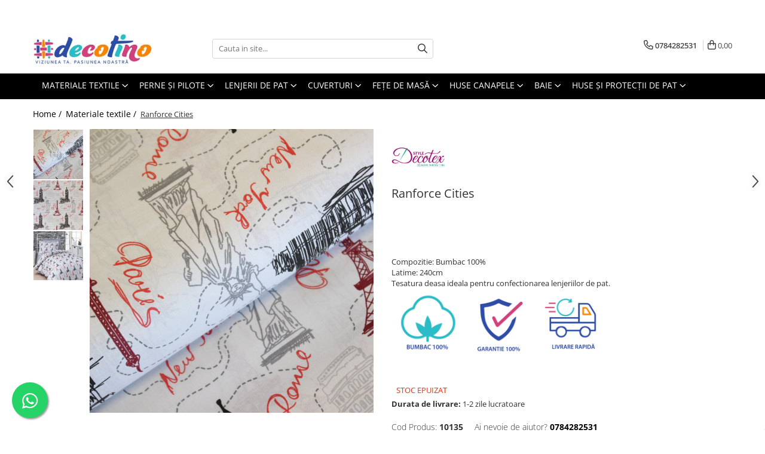

--- FILE ---
content_type: text/html; charset=UTF-8
request_url: https://www.decotino.ro/materiale-textile/ranforce-cities.html
body_size: 36677
content:
<!DOCTYPE html>

<html lang="ro-ro">

	<head>
		<meta charset="UTF-8">

		<script src="https://gomagcdn.ro/themes/fashion/js/lazysizes.min.js?v=10141333-4.242" async=""></script>

		<script>
			function g_js(callbk){typeof callbk === 'function' ? window.addEventListener("DOMContentLoaded", callbk, false) : false;}
		</script>

					<link rel="icon" sizes="48x48" href="https://gomagcdn.ro/domains/decotino.ro/files/favicon/favicon9128.png">
			<link rel="apple-touch-icon" sizes="180x180" href="https://gomagcdn.ro/domains/decotino.ro/files/favicon/favicon9128.png">
		
		<style>
			/*body.loading{overflow:hidden;}
			body.loading #wrapper{opacity: 0;visibility: hidden;}
			body #wrapper{opacity: 1;visibility: visible;transition:all .1s ease-out;}*/

			.main-header .main-menu{min-height:43px;}
			.-g-hide{visibility:hidden;opacity:0;}

							.-g-product-box-prp-price{font-weight: 400;display: block;font-size: 11px!important;min-height: 15px;margin: 2px 0 0;}
				.-g-product-box-prp-price-lowest{font-weight: 400;font-size: 11px!important;line-height: 1.2;min-height: 15px;margin: 2px 0 8px;}
				.-g-product-prp-price-lowest{font-weight: 400;font-size: 12px!important;line-height: 1.2;min-height: 15px;margin: 2px 0 10px;}
				.-g-product-prp-price{display: block;height: 22px;font-size:13px!important;color: #333;}
					</style>
					<link rel="preconnect" href="https://fonts.googleapis.com" >
					<link rel="preconnect" href="https://fonts.gstatic.com" crossorigin>
		
		<link rel="preconnect" href="https://gomagcdn.ro"><link rel="dns-prefetch" href="https://fonts.googleapis.com" /><link rel="dns-prefetch" href="https://fonts.gstatic.com" /><link rel="dns-prefetch" href="https://connect.facebook.net" /><link rel="dns-prefetch" href="https://www.facebook.com" /><link rel="dns-prefetch" href="https://www.googletagmanager.com" /><link rel="dns-prefetch" href="https://retargeting.newsmanapp.com" />

					<link rel="preload" as="image" href="https://gomagcdn.ro/domains/decotino.ro/files/product/large/ranforce-cu-floricele-rosii-copie-478-1833.jpg"   >
					<link rel="preload" as="style" href="https://fonts.googleapis.com/css2?family=Montserrat:ital,wght@0,300;0,400;0,600;0,700;1,300;1,400&display=swap" fetchpriority="high" onload="this.onload=null;this.rel='stylesheet'" crossorigin>
		
		<link rel="preload" href="https://gomagcdn.ro/themes/fashion/js/plugins.js?v=10141333-4.242" as="script">

		
					<link rel="preload" href="https://www.decotino.ro/theme/default.js?v=41637235776" as="script">
				
		<link rel="preload" href="https://gomagcdn.ro/themes/fashion/js/dev.js?v=10141333-4.242" as="script">

					<noscript>
				<link rel="stylesheet" href="https://fonts.googleapis.com/css2?family=Montserrat:ital,wght@0,300;0,400;0,600;0,700;1,300;1,400&display=swap">
			</noscript>
		
					<link rel="stylesheet" href="https://gomagcdn.ro/themes/fashion/css/main-min.css?v=10141333-4.242-1" data-values='{"blockScripts": "1"}'>
		
					<link rel="stylesheet" href="https://www.decotino.ro/theme/default.css?v=41637235776">
		
						<link rel="stylesheet" href="https://gomagcdn.ro/themes/fashion/css/dev-style.css?v=10141333-4.242-1">
		
		
		
		<link rel="alternate" hreflang="x-default" href="https://www.decotino.ro/materiale-textile/ranforce-cities.html">
									<!-- Google tag (gtag.js) -->
<script async src="https://www.googletagmanager.com/gtag/js?id=AW-648369469"></script>
<script>
  window.dataLayer = window.dataLayer || [];
  function gtag(){dataLayer.push(arguments);}
  gtag('js', new Date());

  gtag('config', 'AW-648369469');
</script><script>(function(w,d,s,l,i){w[l]=w[l]||[];w[l].push({'gtm.start':
new Date().getTime(),event:'gtm.js'});var f=d.getElementsByTagName(s)[0],
j=d.createElement(s),dl=l!='dataLayer'?'&l='+l:'';j.async=true;j.src=
'https://www.googletagmanager.com/gtm.js?id='+i+dl;f.parentNode.insertBefore(j,f);
})(window,document,'script','dataLayer','GTM-M6J3H6Q');</script>					
		<meta name="expires" content="never">
		<meta name="revisit-after" content="1 days">
					<meta name="author" content="Gomag">
				<title>Ranforce Cities</title>


					<meta name="robots" content="index,follow" />
						
		<meta name="description" content="Este un material cu o țesătură deasă , din fibre doar de bumbac și este rezistent atât la spălare cât și la păstrarea culorilor. Este variantă ideală pentru o lenjerie privind raportul calitate/ preț .">
		<meta class="viewport" name="viewport" content="width=device-width, initial-scale=1.0, user-scalable=no">
							<meta property="og:description" content="Compozitie: Bumbac 100%  Latime: 240cm  Tesatura deasa ideala pentru confectionarea lenjeriilor de pat.     "/>
							<meta property="og:image" content="https://gomagcdn.ro/domains/decotino.ro/files/product/large/ranforce-cu-floricele-rosii-copie-478-1833.jpg"/>
															<link rel="canonical" href="https://www.decotino.ro/materiale-textile/ranforce-cities.html" />
			<meta property="og:url" content="https://www.decotino.ro/materiale-textile/ranforce-cities.html"/>
						
		<meta name="distribution" content="Global">
		<meta name="owner" content="www.decotino.ro">
		<meta name="publisher" content="www.decotino.ro">
		<meta name="rating" content="General">
		<meta name="copyright" content="Copyright www.decotino.ro 2026. All rights reserved">
		<link rel="search" href="https://www.decotino.ro/opensearch.ro.xml" type="application/opensearchdescription+xml" title="Cautare"/>

		
							<script src="https://gomagcdn.ro/themes/fashion/js/jquery-2.1.4.min.js"></script>
			<script defer src="https://gomagcdn.ro/themes/fashion/js/jquery.autocomplete.js?v=20181023"></script>
			<script src="https://gomagcdn.ro/themes/fashion/js/gomag.config.js?v=10141333-4.242"></script>
			<script src="https://gomagcdn.ro/themes/fashion/js/gomag.js?v=10141333-4.242"></script>
		
													<script>
$.Gomag.bind('User/Data/AffiliateMarketing/HideTrafiLeak', function(event, data){

    $('.whatsappfloat').remove();
});
</script><script>
	var items = [];

	items.push(
		{
			id		:'10135',
			name	:'Ranforce Cities',
			brand	:'Decotex Style',
			category:'Materiale textile',
			price	:22.5000,
			google_business_vertical: 'retail'
		}
	);

	gtag('event', 'view_item', {
		items: [items],
		currency: "Lei",
		value: "22.5000",
		send_to: 'AW-648369469'
	});
		gtag('event', 'page_view', {
		send_to: 'AW-648369469',
		value: 22.5000,
		items: [{
			id: '10135',
			google_business_vertical: 'retail'
		}]
		});
	</script><script>	
	$(document).ready(function(){
		
		$(document).on('click', $GomagConfig.cartSummaryItemRemoveButton, function() {
			var productId = $(this).attr("data-product");
			var productSku = $(this).attr("data-productsku");
			var productPrice = $(this).attr("data-productprice");
			var productQty = $(this).attr("data-qty");
			
			gtag('event', 'remove_from_cart', {
					send_to	: 'AW-648369469',
					value	: parseFloat(productQty) * parseFloat(productPrice),
					items:[{
						id		: productSku,
						quantity: productQty,
						price	: productPrice		 
				}]
			})
			
		})
	
		$(document).on('click', $GomagConfig.checkoutItemRemoveButton, function() {
			
			var itemKey = $(this).attr('id').replace('__checkoutItemRemove','');
			var productId = $(this).data("product");
			var productSku = $(this).attr("productsku");
			var productPrice = $(this).attr("productprice");
			var productQty = $('#quantityToAdd_'+itemKey).val();
			
			gtag('event', 'remove_from_cart', {
				send_to	: 'AW-648369469',
				value	: parseFloat(productQty) * parseFloat(productPrice),
				items	:[{
					id		: productSku,
					quantity: productQty,
					price	: productPrice
				}]
			})
			
		})
	});		
	
</script>
<!-- Global site tag (gtag.js) - Google Analytics -->
<script async src="https://www.googletagmanager.com/gtag/js?id=G-N9DHBK55WP"></script>
	<script>
 window.dataLayer = window.dataLayer || [];
  function gtag(){dataLayer.push(arguments);}
    var cookieValue = '';
  var name = 'g_c_consent' + "=";
  var decodedCookie = decodeURIComponent(document.cookie);
  var ca = decodedCookie.split(';');
  for(var i = 0; i <ca.length; i++) {
	var c = ca[i];
	while (c.charAt(0) == ' ') {
	  c = c.substring(1);
	}
	if (c.indexOf(name) == 0) {
	  cookieValue = c.substring(name.length, c.length);
	}
  }



if(cookieValue == ''){
	gtag('consent', 'default', {
	  'ad_storage': 'denied',
	  'ad_user_data': 'denied',
	  'ad_personalization': 'denied',
	  'analytics_storage': 'denied',
	  'personalization_storage': 'denied',
	  'functionality_storage': 'denied',
	  'security_storage': 'denied'
	});
	} else if(cookieValue != '-1'){


			gtag('consent', 'default', {
			'ad_storage': 'granted',
			'ad_user_data': 'granted',
			'ad_personalization': 'granted',
			'analytics_storage': 'granted',
			'personalization_storage': 'granted',
			'functionality_storage': 'granted',
			'security_storage': 'granted'
		});
	} else {
	 gtag('consent', 'default', {
		  'ad_storage': 'denied',
		  'ad_user_data': 'denied',
		  'ad_personalization': 'denied',
		  'analytics_storage': 'denied',
			'personalization_storage': 'denied',
			'functionality_storage': 'denied',
			'security_storage': 'denied'
		});

		 }
</script>
<script>

	
  gtag('js', new Date());

 
$.Gomag.bind('Cookie/Policy/Consent/Denied', function(){
	gtag('consent', 'update', {
		  'ad_storage': 'denied',
		  'ad_user_data': 'denied',
		  'ad_personalization': 'denied',
		  'analytics_storage': 'denied',
			'personalization_storage': 'denied',
			'functionality_storage': 'denied',
			'security_storage': 'denied'
		});
		})
$.Gomag.bind('Cookie/Policy/Consent/Granted', function(){
	gtag('consent', 'update', {
		  'ad_storage': 'granted',
		  'ad_user_data': 'granted',
		  'ad_personalization': 'granted',
		  'analytics_storage': 'granted',
			'personalization_storage': 'granted',
			'functionality_storage': 'granted',
			'security_storage': 'granted'
		});
		})
  gtag('config', 'G-N9DHBK55WP', {allow_enhanced_conversions: true });
</script>
<script>
	function gaBuildProductVariant(product)
	{
		let _return = '';
		if(product.version != undefined)
		{
			$.each(product.version, function(i, a){
				_return += (_return == '' ? '' : ', ')+a.value;
			})
		}
		return _return;
	}

</script>
<script>
	$.Gomag.bind('Product/Add/To/Cart/After/Listing', function gaProductAddToCartLV4(event, data) {
		if(data.product !== undefined) {
			var gaProduct = false;
			if(typeof(gaProducts) != 'undefined' && gaProducts[data.product.id] != undefined)
			{
				gaProduct = gaProducts[data.product.id];

			}

			if(gaProduct == false)
			{
				gaProduct = {};
				gaProduct.item_id = data.product.id;
				gaProduct.currency = data.product.currency ? (String(data.product.currency).toLowerCase() == 'lei' ? 'RON' : data.product.currency) : 'RON';
				gaProduct.item_name =  data.product.name ;
				gaProduct.item_variant= gaBuildProductVariant(data.product);
				gaProduct.item_brand = data.product.brand;
				gaProduct.item_category = data.product.category;

			}

			gaProduct.price = parseFloat(data.product.price).toFixed(2);
			gaProduct.quantity = data.product.productQuantity;
			gtag("event", "add_to_cart", {
				currency: gaProduct.currency,
				value: parseFloat(gaProduct.price) * parseFloat(gaProduct.quantity),
				items: [
					gaProduct
				]
			});

		}
	})
	$.Gomag.bind('Product/Add/To/Cart/After/Details', function gaProductAddToCartDV4(event, data){

		if(data.product !== undefined){

			var gaProduct = false;
			if(
				typeof(gaProducts) != 'undefined'
				&&
				gaProducts[data.product.id] != undefined
			)
			{
				var gaProduct = gaProducts[data.product.id];
			}

			if(gaProduct == false)
			{
				gaProduct = {};
				gaProduct.item_id = data.product.id;
				gaProduct.currency = data.product.currency ? (String(data.product.currency).toLowerCase() == 'lei' ? 'RON' : data.product.currency) : 'RON';
				gaProduct.item_name =  data.product.name ;
				gaProduct.item_variant= gaBuildProductVariant(data.product);
				gaProduct.item_brand = data.product.brand;
				gaProduct.item_category = data.product.category;

			}

			gaProduct.price = parseFloat(data.product.price).toFixed(2);
			gaProduct.quantity = data.product.productQuantity;


			gtag("event", "add_to_cart", {
			  currency: gaProduct.currency,
			  value: parseFloat(gaProduct.price) * parseFloat(gaProduct.quantity),
			  items: [
				gaProduct
			  ]
			});
        }

	})
	 $.Gomag.bind('Product/Remove/From/Cart', function gaProductRemovedFromCartV4(event, data){
		var envData = $.Gomag.getEnvData();
		var products = envData.products;

		if(data.data.product !== undefined && products[data.data.product] !== undefined){


			var dataProduct = products[data.data.product];


			gaProduct = {};
			gaProduct.item_id = dataProduct.id;

			gaProduct.item_name =   dataProduct.name ;
			gaProduct.currency = dataProduct.currency ? (String(dataProduct.currency).toLowerCase() == 'lei' ? 'RON' : dataProduct.currency) : 'RON';
			gaProduct.item_category = dataProduct.category;
			gaProduct.item_brand = dataProduct.brand;
			gaProduct.price = parseFloat(dataProduct.price).toFixed(2);
			gaProduct.quantity = data.data.quantity;
			gaProduct.item_variant= gaBuildProductVariant(dataProduct);
			gtag("event", "remove_from_cart", {
			  currency: gaProduct.currency,
			  value: parseFloat(gaProduct.price) * parseFloat(gaProduct.quantity),
			  items: [
				gaProduct
			  ]
			});
        }

	});

	 $.Gomag.bind('Cart/Quantity/Update', function gaCartQuantityUpdateV4(event, data){
		var envData = $.Gomag.getEnvData();
		var products = envData.products;
		if(!data.data.finalQuantity || !data.data.initialQuantity)
		{
			return false;
		}
		var dataProduct = products[data.data.product];
		if(dataProduct == undefined)
		{
			return false;
		}

		gaProduct = {};
		gaProduct.item_id = dataProduct.id;
		gaProduct.currency = dataProduct.currency ? (String(dataProduct.currency).toLowerCase() == 'lei' ? 'RON' : dataProduct.currency) : 'RON';
		gaProduct.item_name =  dataProduct.name ;

		gaProduct.item_category = dataProduct.category;
		gaProduct.item_brand = dataProduct.brand;
		gaProduct.price = parseFloat(dataProduct.price).toFixed(2);
		gaProduct.item_variant= gaBuildProductVariant(dataProduct);
		if(parseFloat(data.data.initialQuantity) < parseFloat(data.data.finalQuantity))
		{
			var quantity = parseFloat(data.data.finalQuantity) - parseFloat(data.data.initialQuantity);
			gaProduct.quantity = quantity;

			gtag("event", "add_to_cart", {
			  currency: gaProduct.currency,
			  value: parseFloat(gaProduct.price) * parseFloat(gaProduct.quantity),
			  items: [
				gaProduct
			  ]
			});
		}
		else if(parseFloat(data.data.initialQuantity) > parseFloat(data.data.finalQuantity))
		{
			var quantity = parseFloat(data.data.initialQuantity) - parseFloat(data.data.finalQuantity);
			gaProduct.quantity = quantity;
			gtag("event", "remove_from_cart", {
			  currency: gaProduct.currency,
			  value: parseFloat(gaProduct.price) * parseFloat(gaProduct.quantity),
			  items: [
				gaProduct
			  ]
			});
		}

	});

</script>
<script>
function gmsc(name, value)
{
	if(value != undefined && value)
	{
		var expires = new Date();
		expires.setTime(expires.getTime() + parseInt(3600*24*1000*90));
		document.cookie = encodeURIComponent(name) + "=" + encodeURIComponent(value) + '; expires='+ expires.toUTCString() + "; path=/";
	}
}
let gmqs = window.location.search;
let gmup = new URLSearchParams(gmqs);
gmsc('g_sc', gmup.get('shop_campaign'));
gmsc('shop_utm_campaign', gmup.get('utm_campaign'));
gmsc('shop_utm_medium', gmup.get('utm_medium'));
gmsc('shop_utm_source', gmup.get('utm_source'));
</script><!-- Facebook Pixel Code -->
				<script>
				!function(f,b,e,v,n,t,s){if(f.fbq)return;n=f.fbq=function(){n.callMethod?
				n.callMethod.apply(n,arguments):n.queue.push(arguments)};if(!f._fbq)f._fbq=n;
				n.push=n;n.loaded=!0;n.version="2.0";n.queue=[];t=b.createElement(e);t.async=!0;
				t.src=v;s=b.getElementsByTagName(e)[0];s.parentNode.insertBefore(t,s)}(window,
				document,"script","//connect.facebook.net/en_US/fbevents.js");

				fbq("init", "2817649865140225");
				fbq("track", "PageView");</script>
				<!-- End Facebook Pixel Code -->
				<script>
				$.Gomag.bind('User/Ajax/Data/Loaded', function(event, data){
					if(data != undefined && data.data != undefined)
					{
						var eventData = data.data;
						if(eventData.facebookUserData != undefined)
						{
							$('body').append(eventData.facebookUserData);
						}
					}
				})
				</script>
				<meta name="facebook-domain-verification" content="ct8kv2qyr5p6hm4cyzfo4qth063xro" /><script>
	$.Gomag.bind('Product/Add/To/Cart/After/Listing', function(event, data){
		if(data.product !== undefined){
			gtag('event', 'add_to_cart', {
				send_to	: 'AW-648369469',
				value	: parseFloat(data.product.productQuantity) * parseFloat(data.product.price),
				items	:[{
					id		: data.product.sku,
					name	: data.product.name,
					brand	: data.product.brand,
					category: data.product.category,
					quantity: data.product.productQuantity,
					price	: data.product.price
				 
			}]
		   })
        }
	})
	$.Gomag.bind('Product/Add/To/Cart/After/Details', function(event, data){
		
		if(data.product !== undefined){
			gtag('event', 'add_to_cart', {
				send_to: 'AW-648369469',
				value: parseFloat(data.product.productQuantity) * parseFloat(data.product.price),
				items: [{
					id: data.product.sku,
					name		: data.product.name,
					brand		: data.product.brand,
					category	: data.product.category,
					quantity	: data.product.productQuantity,
					price		: data.product.price
				}]	
			})
		}
	})
   
</script><meta name="google-site-verification" content="5ctoHpoIyD80uDMXN4_m5IQqbuK4Exh9LGMnWOc-suk"/>					
		
	</head>

	<body class="" style="">

		<script >
			function _addCss(url, attribute, value, loaded){
				var _s = document.createElement('link');
				_s.rel = 'stylesheet';
				_s.href = url;
				_s.type = 'text/css';
				if(attribute)
				{
					_s.setAttribute(attribute, value)
				}
				if(loaded){
					_s.onload = function(){
						var dom = document.getElementsByTagName('body')[0];
						//dom.classList.remove('loading');
					}
				}
				var _st = document.getElementsByTagName('link')[0];
				_st.parentNode.insertBefore(_s, _st);
			}
			//_addCss('https://fonts.googleapis.com/css2?family=Open+Sans:ital,wght@0,300;0,400;0,600;0,700;1,300;1,400&display=swap');
			_addCss('https://gomagcdn.ro/themes/_fonts/Open-Sans.css');

		</script>
		<script>
				/*setTimeout(
				  function()
				  {
				   document.getElementsByTagName('body')[0].classList.remove('loading');
				  }, 1000);*/
		</script>
									<noscript><iframe src="https://www.googletagmanager.com/ns.html?id=GTM-M6J3H6Q"
height="0" width="0" style="display:none;visibility:hidden"></iframe></noscript>					
		
		<div id="wrapper">
			<!-- BLOCK:29f261b8134c2599177d675671deac9b start -->
<div id="_cartSummary" class="hide"></div>

<script >
	$(document).ready(function() {

		$(document).on('keypress', '.-g-input-loader', function(){
			$(this).addClass('-g-input-loading');
		})

		$.Gomag.bind('Product/Add/To/Cart/After', function(eventResponse, properties)
		{
									var data = JSON.parse(properties.data);
			$('.q-cart').html(data.quantity);
			if(parseFloat(data.quantity) > 0)
			{
				$('.q-cart').removeClass('hide');
			}
			else
			{
				$('.q-cart').addClass('hide');
			}
			$('.cartPrice').html(data.subtotal + ' ' + data.currency);
			$('.cartProductCount').html(data.quantity);


		})
		$('#_cartSummary').on('updateCart', function(event, cart) {
			var t = $(this);

			$.get('https://www.decotino.ro/cart-update', {
				cart: cart
			}, function(data) {

				$('.q-cart').html(data.quantity);
				if(parseFloat(data.quantity) > 0)
				{
					$('.q-cart').removeClass('hide');
				}
				else
				{
					$('.q-cart').addClass('hide');
				}
				$('.cartPrice').html(data.subtotal + ' ' + data.currency);
				$('.cartProductCount').html(data.quantity);
			}, 'json');
			window.ga = window.ga || function() {
				(ga.q = ga.q || []).push(arguments)
			};
			ga('send', 'event', 'Buton', 'Click', 'Adauga_Cos');
		});

		if(window.gtag_report_conversion) {
			$(document).on("click", 'li.phone-m', function() {
				var phoneNo = $('li.phone-m').children( "a").attr('href');
				gtag_report_conversion(phoneNo);
			});

		}

	});
</script>



<header class="main-header container-bg clearfix" data-block="headerBlock">
	<div class="discount-tape container-h full -g-hide" id="_gomagHellobar">
<style>
.discount-tape{position: relative;width:100%;padding:0;text-align:center;font-size:14px;overflow: hidden;z-index:99;}
.discount-tape a{color: #fff;}
.Gomag-HelloBar{padding:10px;}
@media screen and (max-width: 767px){.discount-tape{font-size:13px;}}
</style>
<div class="Gomag-HelloBar" style="background: #33519c;color: #fff;">
	<a href="https://www.decotino.ro/lenjerii" rel="nofollow" style="color: #fff;">
		PROFITĂ DE REDUCERILE DE PREȚ LA GAMA DE LENJERII DE PAT DE LA COTTON BOX !
			</a>
	</div>
<div class="clear"></div>
</div>

		
	<div class="top-head-bg container-h full">

		<div class="top-head container-h">
			<div class="row">
				<div class="col-md-3 col-sm-3 col-xs-5 logo-h">
					
	<a href="https://www.decotino.ro" id="logo" data-pageId="2">
		<img src="https://gomagcdn.ro/domains/decotino.ro/files/company/logo5213.jpg" fetchpriority="high" class="img-responsive" alt="" title="" width="200" height="50" style="width:auto;">
	</a>
				</div>
				<div class="col-md-4 col-sm-4 col-xs-7 main search-form-box">
					
<form name="search-form" class="search-form" action="https://www.decotino.ro/produse" id="_searchFormMainHeader">

	<input id="_autocompleteSearchMainHeader" name="c" class="input-placeholder -g-input-loader" type="text" placeholder="Cauta in site..." aria-label="Search"  value="">
	<button id="_doSearch" class="search-button" aria-hidden="true">
		<i class="fa fa-search" aria-hidden="true"></i>
	</button>

				<script >
			$(document).ready(function() {

				$('#_autocompleteSearchMainHeader').autocomplete({
					serviceUrl: 'https://www.decotino.ro/autocomplete',
					minChars: 2,
					deferRequestBy: 700,
					appendTo: '#_searchFormMainHeader',
					width: parseInt($('#_doSearch').offset().left) - parseInt($('#_autocompleteSearchMainHeader').offset().left),
					formatResult: function(suggestion, currentValue) {
						return suggestion.value;
					},
					onSelect: function(suggestion) {
						$(this).val(suggestion.data);
					},
					onSearchComplete: function(suggestion) {
						$(this).removeClass('-g-input-loading');
					}
				});
				$(document).on('click', '#_doSearch', function(e){
					e.preventDefault();
					if($('#_autocompleteSearchMainHeader').val() != '')
					{
						$('#_searchFormMainHeader').submit();
					}
				})
			});
		</script>
	

</form>
				</div>
				<div class="col-md-5 col-sm-5 acount-section">
					
<ul>
	<li class="search-m hide">
		<a href="#" class="-g-no-url" aria-label="Cauta in site..." data-pageId="">
			<i class="fa fa-search search-open" aria-hidden="true"></i>
			<i style="display:none" class="fa fa-times search-close" aria-hidden="true"></i>
		</a>
	</li>
	<li class="-g-user-icon -g-user-icon-empty">
			
	</li>
	
				<li class="contact-header">
			<a href="tel:0784282531" aria-label="Contacteaza-ne" data-pageId="3">
				<i class="fa fa-phone" aria-hidden="true"></i>
								<span>0784282531</span>
			</a>
		</li>
			<li class="wishlist-header hide">
		<a href="https://www.decotino.ro/wishlist" aria-label="Wishlist" data-pageId="28">
			<span class="-g-wishlist-product-count -g-hide"></span>
			<i class="fa fa-heart-o" aria-hidden="true"></i>
			<span class="">Favorite</span>
		</a>
	</li>
	<li class="cart-header-btn cart">
		<a class="cart-drop _showCartHeader" href="https://www.decotino.ro/cos-de-cumparaturi" aria-label="Cos de cumparaturi">
			<span class="q-cart hide">0</span>
			<i class="fa fa-shopping-bag" aria-hidden="true"></i>
			<span class="count cartPrice">0,00
				
			</span>
		</a>
					<div class="cart-dd  _cartShow cart-closed"></div>
			</li>

	</ul>

	<script>
		$(document).ready(function() {
			//Cart
							$('.cart').mouseenter(function() {
					$.Gomag.showCartSummary('div._cartShow');
				}).mouseleave(function() {
					$.Gomag.hideCartSummary('div._cartShow');
					$('div._cartShow').removeClass('cart-open');
				});
						$(document).on('click', '.dropdown-toggle', function() {
				window.location = $(this).attr('href');
			})
		})
	</script>

				</div>
			</div>
		</div>
	</div>


<div id="navigation">
	<nav id="main-menu" class="main-menu container-h full clearfix">
		<a href="#" class="menu-trg -g-no-url" title="Produse">
			<span>&nbsp;</span>
		</a>
		
<div class="container-h nav-menu-hh clearfix">

	<!-- BASE MENU -->
	<ul class="
			nav-menu base-menu container-h
			
			
		">

		

			
		<li class="menu-drop __GomagMM ">
							<a
					href="https://www.decotino.ro/materiale-textile"
					class="  "
					rel="  "
					
					title="Materiale textile"
					data-Gomag=''
					data-block-name="mainMenuD0"
					data-pageId= "80"
					data-block="mainMenuD">
											<span class="list">Materiale textile</span>
						<i class="fa fa-angle-down"></i>
				</a>

									<div class="menu-dd">
										<ul class="drop-list clearfix w100">
																																						<li class="fl">
										<div class="col">
											<p class="title">
												<a
												href="https://www.decotino.ro/bumbac-ranforce-digital-5d"
												class="title    "
												rel="  "
												
												title="Bumbac ranforce digital 5D"
												data-Gomag=''
												data-block-name="mainMenuD1"
												data-block="mainMenuD"
												data-pageId= "80"
												>
																										Bumbac ranforce digital 5D
												</a>
											</p>
																						
										</div>
									</li>
																																<li class="fl">
										<div class="col">
											<p class="title">
												<a
												href="https://www.decotino.ro/bumbac-ranforce-imprimat"
												class="title    "
												rel="  "
												
												title="Bumbac ranforce imprimat"
												data-Gomag=''
												data-block-name="mainMenuD1"
												data-block="mainMenuD"
												data-pageId= "80"
												>
																										Bumbac ranforce imprimat
												</a>
											</p>
																						
										</div>
									</li>
																																<li class="fl">
										<div class="col">
											<p class="title">
												<a
												href="https://www.decotino.ro/bumbac-ranforce-uni"
												class="title    "
												rel="  "
												
												title="Bumbac ranforce uni"
												data-Gomag=''
												data-block-name="mainMenuD1"
												data-block="mainMenuD"
												data-pageId= "80"
												>
																										Bumbac ranforce uni
												</a>
											</p>
																						
										</div>
									</li>
																																<li class="fl">
										<div class="col">
											<p class="title">
												<a
												href="https://www.decotino.ro/bumbac-ranforce-copii"
												class="title    "
												rel="  "
												
												title="Bumbac ranforce copii"
												data-Gomag=''
												data-block-name="mainMenuD1"
												data-block="mainMenuD"
												data-pageId= "80"
												>
																										Bumbac ranforce copii
												</a>
											</p>
																						
										</div>
									</li>
																																<li class="fl">
										<div class="col">
											<p class="title">
												<a
												href="https://www.decotino.ro/finet"
												class="title    "
												rel="  "
												
												title="Finet"
												data-Gomag=''
												data-block-name="mainMenuD1"
												data-block="mainMenuD"
												data-pageId= "80"
												>
																										Finet
												</a>
											</p>
																						
										</div>
									</li>
																																<li class="fl">
										<div class="col">
											<p class="title">
												<a
												href="https://www.decotino.ro/bumbac-satinat"
												class="title    "
												rel="  "
												
												title="Bumbac dublu satinat"
												data-Gomag=''
												data-block-name="mainMenuD1"
												data-block="mainMenuD"
												data-pageId= "80"
												>
																										Bumbac dublu satinat
												</a>
											</p>
																						
										</div>
									</li>
																																<li class="fl">
										<div class="col">
											<p class="title">
												<a
												href="https://www.decotino.ro/bumbac-percale"
												class="title    "
												rel="  "
												
												title="Bumbac percale"
												data-Gomag=''
												data-block-name="mainMenuD1"
												data-block="mainMenuD"
												data-pageId= "80"
												>
																										Bumbac percale
												</a>
											</p>
																						
										</div>
									</li>
																																<li class="fl">
										<div class="col">
											<p class="title">
												<a
												href="https://www.decotino.ro/catifea"
												class="title    "
												rel="  "
												
												title="Catifea"
												data-Gomag=''
												data-block-name="mainMenuD1"
												data-block="mainMenuD"
												data-pageId= "80"
												>
																										Catifea
												</a>
											</p>
																						
										</div>
									</li>
																																<li class="fl">
										<div class="col">
											<p class="title">
												<a
												href="https://www.decotino.ro/damasc"
												class="title    "
												rel="  "
												
												title="Damasc"
												data-Gomag=''
												data-block-name="mainMenuD1"
												data-block="mainMenuD"
												data-pageId= "80"
												>
																										Damasc
												</a>
											</p>
																						
										</div>
									</li>
																																<li class="fl">
										<div class="col">
											<p class="title">
												<a
												href="https://www.decotino.ro/diverse"
												class="title    "
												rel="  "
												
												title="Diverse"
												data-Gomag=''
												data-block-name="mainMenuD1"
												data-block="mainMenuD"
												data-pageId= "80"
												>
																										Diverse
												</a>
											</p>
																						
										</div>
									</li>
																																<li class="fl">
										<div class="col">
											<p class="title">
												<a
												href="https://www.decotino.ro/fas-impermeabil"
												class="title    "
												rel="  "
												
												title="Fâș impermeabil"
												data-Gomag=''
												data-block-name="mainMenuD1"
												data-block="mainMenuD"
												data-pageId= "80"
												>
																										Fâș impermeabil
												</a>
											</p>
																						
										</div>
									</li>
																																<li class="fl">
										<div class="col">
											<p class="title">
												<a
												href="https://www.decotino.ro/metraje-draperii"
												class="title    "
												rel="  "
												
												title="Metraje draperii"
												data-Gomag=''
												data-block-name="mainMenuD1"
												data-block="mainMenuD"
												data-pageId= "80"
												>
																										Metraje draperii
												</a>
											</p>
																						
										</div>
									</li>
																																<li class="fl">
										<div class="col">
											<p class="title">
												<a
												href="https://www.decotino.ro/metraje-fete-de-masa"
												class="title    "
												rel="  "
												
												title="Metraje fețe de masă"
												data-Gomag=''
												data-block-name="mainMenuD1"
												data-block="mainMenuD"
												data-pageId= "80"
												>
																										Metraje fețe de masă
												</a>
											</p>
																																															<a
														href="https://www.decotino.ro/jacquard-impermeabil"
														rel="  "
														
														title="Jacquard impermeabil"
														class="    "
														data-Gomag=''
														data-block-name="mainMenuD2"
														data-block="mainMenuD"
														data-pageId=""
													>
																												<i class="fa fa-angle-right"></i>
														<span>Jacquard impermeabil</span>
													</a>
																									<a
														href="https://www.decotino.ro/metraje-impermeabile"
														rel="  "
														
														title="Metraje impermeabile"
														class="    "
														data-Gomag=''
														data-block-name="mainMenuD2"
														data-block="mainMenuD"
														data-pageId=""
													>
																												<i class="fa fa-angle-right"></i>
														<span>Metraje impermeabile</span>
													</a>
																									<a
														href="https://www.decotino.ro/metraje-simple"
														rel="  "
														
														title="Metraje simple"
														class="    "
														data-Gomag=''
														data-block-name="mainMenuD2"
														data-block="mainMenuD"
														data-pageId=""
													>
																												<i class="fa fa-angle-right"></i>
														<span>Metraje simple</span>
													</a>
																							
										</div>
									</li>
																																<li class="fl">
										<div class="col">
											<p class="title">
												<a
												href="https://www.decotino.ro/metraje-sărbători"
												class="title    "
												rel="  "
												
												title="Metraje Sărbători/Iarnă"
												data-Gomag=''
												data-block-name="mainMenuD1"
												data-block="mainMenuD"
												data-pageId= "80"
												>
																										Metraje Sărbători/Iarnă
												</a>
											</p>
																						
										</div>
									</li>
																																<li class="fl">
										<div class="col">
											<p class="title">
												<a
												href="https://www.decotino.ro/muselina"
												class="title    "
												rel="  "
												
												title="Muselină"
												data-Gomag=''
												data-block-name="mainMenuD1"
												data-block="mainMenuD"
												data-pageId= "80"
												>
																										Muselină
												</a>
											</p>
																						
										</div>
									</li>
																																<li class="fl">
										<div class="col">
											<p class="title">
												<a
												href="https://www.decotino.ro/nanghin"
												class="title    "
												rel="  "
												
												title="Nanghin"
												data-Gomag=''
												data-block-name="mainMenuD1"
												data-block="mainMenuD"
												data-pageId= "80"
												>
																										Nanghin
												</a>
											</p>
																						
										</div>
									</li>
																													</ul>
																	</div>
									
		</li>
		
		<li class="menu-drop __GomagMM ">
							<a
					href="https://www.decotino.ro/produse-1"
					class="  "
					rel="  "
					
					title="Perne și Pilote"
					data-Gomag=''
					data-block-name="mainMenuD0"
					data-pageId= "80"
					data-block="mainMenuD">
											<span class="list">Perne și Pilote</span>
						<i class="fa fa-angle-down"></i>
				</a>

									<div class="menu-dd">
										<ul class="drop-list clearfix w100">
																																						<li class="fl">
										<div class="col">
											<p class="title">
												<a
												href="https://www.decotino.ro/perne-copii"
												class="title    "
												rel="  "
												
												title="Perne copii"
												data-Gomag=''
												data-block-name="mainMenuD1"
												data-block="mainMenuD"
												data-pageId= "80"
												>
																										Perne copii
												</a>
											</p>
																						
										</div>
									</li>
																																<li class="fl">
										<div class="col">
											<p class="title">
												<a
												href="https://www.decotino.ro/pilote"
												class="title    "
												rel="  "
												
												title="Pilote"
												data-Gomag=''
												data-block-name="mainMenuD1"
												data-block="mainMenuD"
												data-pageId= "80"
												>
																										Pilote
												</a>
											</p>
																						
										</div>
									</li>
																																<li class="fl">
										<div class="col">
											<p class="title">
												<a
												href="https://www.decotino.ro/perne"
												class="title    "
												rel="  "
												
												title="Perne"
												data-Gomag=''
												data-block-name="mainMenuD1"
												data-block="mainMenuD"
												data-pageId= "80"
												>
																										Perne
												</a>
											</p>
																						
										</div>
									</li>
																													</ul>
																	</div>
									
		</li>
		
		<li class="menu-drop __GomagMM ">
							<a
					href="https://www.decotino.ro/lenjerii"
					class="  "
					rel="  "
					
					title="Lenjerii de pat"
					data-Gomag=''
					data-block-name="mainMenuD0"
					data-pageId= "80"
					data-block="mainMenuD">
											<span class="list">Lenjerii de pat</span>
						<i class="fa fa-angle-down"></i>
				</a>

									<div class="menu-dd">
										<ul class="drop-list clearfix w100">
																																						<li class="fl">
										<div class="col">
											<p class="title">
												<a
												href="https://www.decotino.ro/lenjerii-bumbac-ranforce-xxl"
												class="title    "
												rel="  "
												
												title="Lenjerii bumbac ranforce - XXL"
												data-Gomag=''
												data-block-name="mainMenuD1"
												data-block="mainMenuD"
												data-pageId= "80"
												>
																										Lenjerii bumbac ranforce - XXL
												</a>
											</p>
																						
										</div>
									</li>
																																<li class="fl">
										<div class="col">
											<p class="title">
												<a
												href="https://www.decotino.ro/lenjerii-bumbac-poplin"
												class="title    "
												rel="  "
												
												title="Lenjerii bumbac poplin"
												data-Gomag=''
												data-block-name="mainMenuD1"
												data-block="mainMenuD"
												data-pageId= "80"
												>
																										Lenjerii bumbac poplin
												</a>
											</p>
																						
										</div>
									</li>
																																<li class="fl">
										<div class="col">
											<p class="title">
												<a
												href="https://www.decotino.ro/lenjerii-bumbac-ranforce"
												class="title    "
												rel="  "
												
												title="Lenjerii bumbac ranforce - o persoana"
												data-Gomag=''
												data-block-name="mainMenuD1"
												data-block="mainMenuD"
												data-pageId= "80"
												>
																										Lenjerii bumbac ranforce - o persoana
												</a>
											</p>
																						
										</div>
									</li>
																																<li class="fl">
										<div class="col">
											<p class="title">
												<a
												href="https://www.decotino.ro/lenjerii-ranforce-copii"
												class="title    "
												rel="  "
												
												title="Lenjerii de pat Copii"
												data-Gomag=''
												data-block-name="mainMenuD1"
												data-block="mainMenuD"
												data-pageId= "80"
												>
																										Lenjerii de pat Copii
												</a>
											</p>
																						
										</div>
									</li>
																																<li class="fl">
										<div class="col">
											<p class="title">
												<a
												href="https://www.decotino.ro/lenjerii-de-pat-damasc"
												class="title    "
												rel="  "
												
												title="Lenjerii de pat Damasc"
												data-Gomag=''
												data-block-name="mainMenuD1"
												data-block="mainMenuD"
												data-pageId= "80"
												>
																										Lenjerii de pat Damasc
												</a>
											</p>
																						
										</div>
									</li>
																																<li class="fl">
										<div class="col">
											<p class="title">
												<a
												href="https://www.decotino.ro/lenjerii-bumbac-satinat"
												class="title    "
												rel="  "
												
												title="Lenjerii bumbac satin Premium"
												data-Gomag=''
												data-block-name="mainMenuD1"
												data-block="mainMenuD"
												data-pageId= "80"
												>
																										Lenjerii bumbac satin Premium
												</a>
											</p>
																						
										</div>
									</li>
																																<li class="fl">
										<div class="col">
											<p class="title">
												<a
												href="https://www.decotino.ro/lenjerii-de-pat-cu-broderie"
												class="title    "
												rel="  "
												
												title="Lenjerii de pat cu broderie"
												data-Gomag=''
												data-block-name="mainMenuD1"
												data-block="mainMenuD"
												data-pageId= "80"
												>
																										Lenjerii de pat cu broderie
												</a>
											</p>
																						
										</div>
									</li>
																																<li class="fl">
										<div class="col">
											<p class="title">
												<a
												href="https://www.decotino.ro/lenjerii-de-pat-4-anotimpuri"
												class="title    "
												rel="  "
												
												title="Lenjerii de pat 4 anotimpuri"
												data-Gomag=''
												data-block-name="mainMenuD1"
												data-block="mainMenuD"
												data-pageId= "80"
												>
																										Lenjerii de pat 4 anotimpuri
												</a>
											</p>
																						
										</div>
									</li>
																																<li class="fl">
										<div class="col">
											<p class="title">
												<a
												href="https://www.decotino.ro/lenjerii-bebelusi"
												class="title    "
												rel="  "
												
												title="Lenjerii de pat Bebeluși"
												data-Gomag=''
												data-block-name="mainMenuD1"
												data-block="mainMenuD"
												data-pageId= "80"
												>
																										Lenjerii de pat Bebeluși
												</a>
											</p>
																						
										</div>
									</li>
																																<li class="fl">
										<div class="col">
											<p class="title">
												<a
												href="https://www.decotino.ro/lenjerii-de-pat-finet-6-piese"
												class="title    "
												rel="  "
												
												title="Lenjerii de pat finet 6 piese"
												data-Gomag=''
												data-block-name="mainMenuD1"
												data-block="mainMenuD"
												data-pageId= "80"
												>
																										Lenjerii de pat finet 6 piese
												</a>
											</p>
																						
										</div>
									</li>
																																<li class="fl">
										<div class="col">
											<p class="title">
												<a
												href="https://www.decotino.ro/lenjerii-de-pat-cocolino"
												class="title    "
												rel="  "
												
												title="Lenjerii de pat Cocolino"
												data-Gomag=''
												data-block-name="mainMenuD1"
												data-block="mainMenuD"
												data-pageId= "80"
												>
																										Lenjerii de pat Cocolino
												</a>
											</p>
																						
										</div>
									</li>
																													</ul>
																	</div>
									
		</li>
		
		<li class="menu-drop __GomagMM ">
							<a
					href="https://www.decotino.ro/cuverturi"
					class="  "
					rel="  "
					
					title="Cuverturi"
					data-Gomag=''
					data-block-name="mainMenuD0"
					data-pageId= "80"
					data-block="mainMenuD">
											<span class="list">Cuverturi</span>
						<i class="fa fa-angle-down"></i>
				</a>

									<div class="menu-dd">
										<ul class="drop-list clearfix w100">
																																						<li class="fl">
										<div class="col">
											<p class="title">
												<a
												href="https://www.decotino.ro/cuverturi-de-pat-o-persoana"
												class="title    "
												rel="  "
												
												title="Cuverturi de pat - o persoană"
												data-Gomag=''
												data-block-name="mainMenuD1"
												data-block="mainMenuD"
												data-pageId= "80"
												>
																										Cuverturi de pat - o persoană
												</a>
											</p>
																						
										</div>
									</li>
																																<li class="fl">
										<div class="col">
											<p class="title">
												<a
												href="https://www.decotino.ro/cuverturi-de-pat-doua-persoane"
												class="title    "
												rel="  "
												
												title="Cuverturi de pat - două persoane"
												data-Gomag=''
												data-block-name="mainMenuD1"
												data-block="mainMenuD"
												data-pageId= "80"
												>
																										Cuverturi de pat - două persoane
												</a>
											</p>
																						
										</div>
									</li>
																																<li class="fl">
										<div class="col">
											<p class="title">
												<a
												href="https://www.decotino.ro/seturi-pique"
												class="title    "
												rel="  "
												
												title="Seturi pique"
												data-Gomag=''
												data-block-name="mainMenuD1"
												data-block="mainMenuD"
												data-pageId= "80"
												>
																										Seturi pique
												</a>
											</p>
																						
										</div>
									</li>
																																<li class="fl">
										<div class="col">
											<p class="title">
												<a
												href="https://www.decotino.ro/paturi"
												class="title    "
												rel="  "
												
												title="Pături"
												data-Gomag=''
												data-block-name="mainMenuD1"
												data-block="mainMenuD"
												data-pageId= "80"
												>
																										Pături
												</a>
											</p>
																						
										</div>
									</li>
																																<li class="fl">
										<div class="col">
											<p class="title">
												<a
												href="https://www.decotino.ro/pături-bebeluși"
												class="title    "
												rel="  "
												
												title="Pături bebeluși"
												data-Gomag=''
												data-block-name="mainMenuD1"
												data-block="mainMenuD"
												data-pageId= "80"
												>
																										Pături bebeluși
												</a>
											</p>
																						
										</div>
									</li>
																													</ul>
																	</div>
									
		</li>
		
		<li class="menu-drop __GomagMM ">
							<a
					href="https://www.decotino.ro/fete-de-masa-la-comanda"
					class="  "
					rel="  "
					
					title="Fețe de masă"
					data-Gomag=''
					data-block-name="mainMenuD0"
					data-pageId= "80"
					data-block="mainMenuD">
											<span class="list">Fețe de masă</span>
						<i class="fa fa-angle-down"></i>
				</a>

									<div class="menu-dd">
										<ul class="drop-list clearfix w100">
																																						<li class="fl">
										<div class="col">
											<p class="title">
												<a
												href="https://www.decotino.ro/fete-de-masa-impermeabile"
												class="title    "
												rel="  "
												
												title="Fețe de masă impermeabile"
												data-Gomag=''
												data-block-name="mainMenuD1"
												data-block="mainMenuD"
												data-pageId= "80"
												>
																										Fețe de masă impermeabile
												</a>
											</p>
																						
										</div>
									</li>
																																<li class="fl">
										<div class="col">
											<p class="title">
												<a
												href="https://www.decotino.ro/fete-de-masa-simple"
												class="title    "
												rel="  "
												
												title="Fețe de masă"
												data-Gomag=''
												data-block-name="mainMenuD1"
												data-block="mainMenuD"
												data-pageId= "80"
												>
																										Fețe de masă
												</a>
											</p>
																						
										</div>
									</li>
																																<li class="fl">
										<div class="col">
											<p class="title">
												<a
												href="https://www.decotino.ro/fețe-de-masă-crăciun"
												class="title    "
												rel="  "
												
												title="Fețe de masă Crăciun"
												data-Gomag=''
												data-block-name="mainMenuD1"
												data-block="mainMenuD"
												data-pageId= "80"
												>
																										Fețe de masă Crăciun
												</a>
											</p>
																						
										</div>
									</li>
																																<li class="fl">
										<div class="col">
											<p class="title">
												<a
												href="https://www.decotino.ro/musama-la-metru"
												class="title    "
												rel="  "
												
												title="Mușama la metru"
												data-Gomag=''
												data-block-name="mainMenuD1"
												data-block="mainMenuD"
												data-pageId= "80"
												>
																										Mușama la metru
												</a>
											</p>
																						
										</div>
									</li>
																																<li class="fl">
										<div class="col">
											<p class="title">
												<a
												href="https://www.decotino.ro/suport-farfurii"
												class="title    "
												rel="  "
												
												title="Suport farfurii"
												data-Gomag=''
												data-block-name="mainMenuD1"
												data-block="mainMenuD"
												data-pageId= "80"
												>
																										Suport farfurii
												</a>
											</p>
																						
										</div>
									</li>
																													</ul>
																	</div>
									
		</li>
		
		<li class="menu-drop __GomagMM ">
							<a
					href="https://www.decotino.ro/huse-canapele"
					class="  "
					rel="  "
					
					title="Huse canapele"
					data-Gomag=''
					data-block-name="mainMenuD0"
					data-pageId= "80"
					data-block="mainMenuD">
											<span class="list">Huse canapele</span>
						<i class="fa fa-angle-down"></i>
				</a>

									<div class="menu-dd">
										<ul class="drop-list clearfix w100">
																																						<li class="fl">
										<div class="col">
											<p class="title">
												<a
												href="https://www.decotino.ro/huse-canapea"
												class="title    "
												rel="  "
												
												title="Huse canapea"
												data-Gomag=''
												data-block-name="mainMenuD1"
												data-block="mainMenuD"
												data-pageId= "80"
												>
																										Huse canapea
												</a>
											</p>
																						
										</div>
									</li>
																																<li class="fl">
										<div class="col">
											<p class="title">
												<a
												href="https://www.decotino.ro/huse-coltar"
												class="title    "
												rel="  "
												
												title="Huse coltar"
												data-Gomag=''
												data-block-name="mainMenuD1"
												data-block="mainMenuD"
												data-pageId= "80"
												>
																										Huse coltar
												</a>
											</p>
																						
										</div>
									</li>
																																<li class="fl">
										<div class="col">
											<p class="title">
												<a
												href="https://www.decotino.ro/huse-fotolii"
												class="title    "
												rel="  "
												
												title="Huse fotoliu"
												data-Gomag=''
												data-block-name="mainMenuD1"
												data-block="mainMenuD"
												data-pageId= "80"
												>
																										Huse fotoliu
												</a>
											</p>
																						
										</div>
									</li>
																																<li class="fl">
										<div class="col">
											<p class="title">
												<a
												href="https://www.decotino.ro/huse-scaun"
												class="title    "
												rel="  "
												
												title="Huse scaun"
												data-Gomag=''
												data-block-name="mainMenuD1"
												data-block="mainMenuD"
												data-pageId= "80"
												>
																										Huse scaun
												</a>
											</p>
																						
										</div>
									</li>
																																<li class="fl">
										<div class="col">
											<p class="title">
												<a
												href="https://www.decotino.ro/toppere-canapele"
												class="title    "
												rel="  "
												
												title="Toppere canapele"
												data-Gomag=''
												data-block-name="mainMenuD1"
												data-block="mainMenuD"
												data-pageId= "80"
												>
																										Toppere canapele
												</a>
											</p>
																						
										</div>
									</li>
																													</ul>
																	</div>
									
		</li>
		
		<li class="menu-drop __GomagMM ">
							<a
					href="https://www.decotino.ro/prosoape"
					class="  "
					rel="  "
					
					title="Baie"
					data-Gomag=''
					data-block-name="mainMenuD0"
					data-pageId= "80"
					data-block="mainMenuD">
											<span class="list">Baie</span>
						<i class="fa fa-angle-down"></i>
				</a>

									<div class="menu-dd">
										<ul class="drop-list clearfix w100">
																																						<li class="fl">
										<div class="col">
											<p class="title">
												<a
												href="https://www.decotino.ro/halate-de-baie"
												class="title    "
												rel="  "
												
												title="Halate de baie"
												data-Gomag=''
												data-block-name="mainMenuD1"
												data-block="mainMenuD"
												data-pageId= "80"
												>
																										Halate de baie
												</a>
											</p>
																						
										</div>
									</li>
																																<li class="fl">
										<div class="col">
											<p class="title">
												<a
												href="https://www.decotino.ro/prosoape-de-baie"
												class="title    "
												rel="  "
												
												title="Prosoape de baie"
												data-Gomag=''
												data-block-name="mainMenuD1"
												data-block="mainMenuD"
												data-pageId= "80"
												>
																										Prosoape de baie
												</a>
											</p>
																						
										</div>
									</li>
																																<li class="fl">
										<div class="col">
											<p class="title">
												<a
												href="https://www.decotino.ro/prosoape-de-bucătărie"
												class="title    "
												rel="  "
												
												title="Prosoape de bucătărie"
												data-Gomag=''
												data-block-name="mainMenuD1"
												data-block="mainMenuD"
												data-pageId= "80"
												>
																										Prosoape de bucătărie
												</a>
											</p>
																						
										</div>
									</li>
																																<li class="fl">
										<div class="col">
											<p class="title">
												<a
												href="https://www.decotino.ro/covorase-baie"
												class="title    "
												rel="  "
												
												title="Covorase baie"
												data-Gomag=''
												data-block-name="mainMenuD1"
												data-block="mainMenuD"
												data-pageId= "80"
												>
																										Covorase baie
												</a>
											</p>
																						
										</div>
									</li>
																																<li class="fl">
										<div class="col">
											<p class="title">
												<a
												href="https://www.decotino.ro/prosoape-de-plaja"
												class="title    "
												rel="  "
												
												title="Prosoape de plajă"
												data-Gomag=''
												data-block-name="mainMenuD1"
												data-block="mainMenuD"
												data-pageId= "80"
												>
																										Prosoape de plajă
												</a>
											</p>
																						
										</div>
									</li>
																													</ul>
																	</div>
									
		</li>
		
		<li class="menu-drop __GomagMM ">
							<a
					href="https://www.decotino.ro/huse-si-protectii-de-pat"
					class="  "
					rel="  "
					
					title="Huse și protecții de pat"
					data-Gomag=''
					data-block-name="mainMenuD0"
					data-pageId= "80"
					data-block="mainMenuD">
											<span class="list">Huse și protecții de pat</span>
						<i class="fa fa-angle-down"></i>
				</a>

									<div class="menu-dd">
										<ul class="drop-list clearfix w100">
																																						<li class="fl">
										<div class="col">
											<p class="title">
												<a
												href="https://www.decotino.ro/protectii-impermeabile"
												class="title    "
												rel="  "
												
												title="Protecții impermeabile"
												data-Gomag=''
												data-block-name="mainMenuD1"
												data-block="mainMenuD"
												data-pageId= "80"
												>
																										Protecții impermeabile
												</a>
											</p>
																						
										</div>
									</li>
																																<li class="fl">
										<div class="col">
											<p class="title">
												<a
												href="https://www.decotino.ro/cearceafuri-de-pat-simple"
												class="title    "
												rel="  "
												
												title="Cearceafuri de pat - simple"
												data-Gomag=''
												data-block-name="mainMenuD1"
												data-block="mainMenuD"
												data-pageId= "80"
												>
																										Cearceafuri de pat - simple
												</a>
											</p>
																						
										</div>
									</li>
																																<li class="fl">
										<div class="col">
											<p class="title">
												<a
												href="https://www.decotino.ro/cearceafuri-de-pat-cu-elastic"
												class="title    "
												rel="  "
												
												title="Cearceafuri de pat - cu elastic"
												data-Gomag=''
												data-block-name="mainMenuD1"
												data-block="mainMenuD"
												data-pageId= "80"
												>
																										Cearceafuri de pat - cu elastic
												</a>
											</p>
																						
										</div>
									</li>
																													</ul>
																	</div>
									
		</li>
						
		


		
	</ul> <!-- end of BASE MENU -->

</div>		<ul class="mobile-icon fr">

							<li class="phone-m">
					<a href="tel:0784282531" title="Contacteaza-ne">
												<i class="fa fa-phone" aria-hidden="true"></i>
					</a>
				</li>
									<li class="user-m -g-user-icon -g-user-icon-empty">
			</li>
			<li class="wishlist-header-m hide">
				<a href="https://www.decotino.ro/wishlist">
					<span class="-g-wishlist-product-count"></span>
					<i class="fa fa-heart-o" aria-hidden="true"></i>

				</a>
			</li>
			<li class="cart-m">
				<a href="https://www.decotino.ro/cos-de-cumparaturi">
					<span class="q-cart hide">0</span>
					<i class="fa fa-shopping-bag" aria-hidden="true"></i>
				</a>
			</li>
			<li class="search-m">
				<a href="#" class="-g-no-url" aria-label="Cauta in site...">
					<i class="fa fa-search search-open" aria-hidden="true"></i>
					<i style="display:none" class="fa fa-times search-close" aria-hidden="true"></i>
				</a>
			</li>
					</ul>
	</nav>
	<!-- end main-nav -->

	<div style="display:none" class="search-form-box search-toggle">
		<form name="search-form" class="search-form" action="https://www.decotino.ro/produse" id="_searchFormMobileToggle">
			<input id="_autocompleteSearchMobileToggle" name="c" class="input-placeholder -g-input-loader" type="text" autofocus="autofocus" value="" placeholder="Cauta in site..." aria-label="Search">
			<button id="_doSearchMobile" class="search-button" aria-hidden="true">
				<i class="fa fa-search" aria-hidden="true"></i>
			</button>

										<script >
					$(document).ready(function() {
						$('#_autocompleteSearchMobileToggle').autocomplete({
							serviceUrl: 'https://www.decotino.ro/autocomplete',
							minChars: 2,
							deferRequestBy: 700,
							appendTo: '#_searchFormMobileToggle',
							width: parseInt($('#_doSearchMobile').offset().left) - parseInt($('#_autocompleteSearchMobileToggle').offset().left),
							formatResult: function(suggestion, currentValue) {
								return suggestion.value;
							},
							onSelect: function(suggestion) {
								$(this).val(suggestion.data);
							},
							onSearchComplete: function(suggestion) {
								$(this).removeClass('-g-input-loading');
							}
						});

						$(document).on('click', '#_doSearchMobile', function(e){
							e.preventDefault();
							if($('#_autocompleteSearchMobileToggle').val() != '')
							{
								$('#_searchFormMobileToggle').submit();
							}
						})
					});
				</script>
			
		</form>
	</div>
</div>

</header>
<!-- end main-header --><!-- BLOCK:29f261b8134c2599177d675671deac9b end -->
			
<script >
	$.Gomag.bind('Product/Add/To/Cart/Validate', function(response, isValid)
	{
		$($GomagConfig.versionAttributesName).removeClass('versionAttributeError');

		if($($GomagConfig.versionAttributesSelectSelector).length && !$($GomagConfig.versionAttributesSelectSelector).val())
		{

			if ($($GomagConfig.versionAttributesHolder).position().top < jQuery(window).scrollTop()){
				//scroll up
				 $([document.documentElement, document.body]).animate({
					scrollTop: $($GomagConfig.versionAttributesHolder).offset().top - 55
				}, 1000, function() {
					$($GomagConfig.versionAttributesName).addClass('versionAttributeError');
				});
			}
			else if ($($GomagConfig.versionAttributesHolder).position().top + $($GomagConfig.versionAttributesHolder).height() >
				$(window).scrollTop() + (
					window.innerHeight || document.documentElement.clientHeight
				)) {
				//scroll down
				$('html,body').animate({
					scrollTop: $($GomagConfig.versionAttributesHolder).position().top - (window.innerHeight || document.documentElement.clientHeight) + $($GomagConfig.versionAttributesHolder).height() -55 }, 1000, function() {
					$($GomagConfig.versionAttributesName).addClass('versionAttributeError');
				}
				);
			}
			else{
				$($GomagConfig.versionAttributesName).addClass('versionAttributeError');
			}

			isValid.noError = false;
		}
		if($($GomagConfig.versionAttributesSelector).length && !$('.'+$GomagConfig.versionAttributesActiveSelectorClass).length)
		{

			if ($($GomagConfig.versionAttributesHolder).position().top < jQuery(window).scrollTop()){
				//scroll up
				 $([document.documentElement, document.body]).animate({
					scrollTop: $($GomagConfig.versionAttributesHolder).offset().top - 55
				}, 1000, function() {
					$($GomagConfig.versionAttributesName).addClass('versionAttributeError');
				});
			}
			else if ($($GomagConfig.versionAttributesHolder).position().top + $($GomagConfig.versionAttributesHolder).height() >
				$(window).scrollTop() + (
					window.innerHeight || document.documentElement.clientHeight
				)) {
				//scroll down
				$('html,body').animate({
					scrollTop: $($GomagConfig.versionAttributesHolder).position().top - (window.innerHeight || document.documentElement.clientHeight) + $($GomagConfig.versionAttributesHolder).height() -55 }, 1000, function() {
					$($GomagConfig.versionAttributesName).addClass('versionAttributeError');
				}
				);
			}
			else{
				$($GomagConfig.versionAttributesName).addClass('versionAttributeError');
			}

			isValid.noError = false;
		}
	});
	$.Gomag.bind('Page/Load', function removeSelectedVersionAttributes(response, settings) {
		/* remove selection for versions */
		if((settings.doNotSelectVersion != undefined && settings.doNotSelectVersion === true) && $($GomagConfig.versionAttributesSelector).length && !settings.reloadPageOnVersionClick) {
			$($GomagConfig.versionAttributesSelector).removeClass($GomagConfig.versionAttributesActiveSelectorClass);
		}

		if((settings.doNotSelectVersion != undefined && settings.doNotSelectVersion === true) && $($GomagConfig.versionAttributesSelectSelector).length) {
			var selected = settings.reloadPageOnVersionClick != undefined && settings.reloadPageOnVersionClick ? '' : 'selected="selected"';

			$($GomagConfig.versionAttributesSelectSelector).prepend('<option value="" ' + selected + '>Selectati</option>');
		}
	});
	$(document).ready(function() {
		function is_touch_device2() {
			return (('ontouchstart' in window) || (navigator.MaxTouchPoints > 0) || (navigator.msMaxTouchPoints > 0));
		};

		
		$.Gomag.bind('Product/Details/After/Ajax/Load', function(e, payload)
		{
			let reinit = payload.reinit;
			let response = payload.response;

			if(reinit){
				$('.thumb-h:not(.horizontal):not(.vertical)').insertBefore('.vertical-slide-img');

				var hasThumb = $('.thumb-sld').length > 0;

				$('.prod-lg-sld:not(.disabled)').slick({
					slidesToShow: 1,
					slidesToScroll: 1,
					//arrows: false,
					fade: true,
					//cssEase: 'linear',
					dots: true,
					infinite: false,
					draggable: false,
					dots: true,
					//adaptiveHeight: true,
					asNavFor: hasThumb ? '.thumb-sld' : null
				/*}).on('afterChange', function(event, slick, currentSlide, nextSlide){
					if($( window ).width() > 800 ){

						$('.zoomContainer').remove();
						$('#img_0').removeData('elevateZoom');
						var source = $('#img_'+currentSlide).attr('data-src');
						var fullImage = $('#img_'+currentSlide).attr('data-full-image');
						$('.swaped-image').attr({
							//src:source,
							"data-zoom-image":fullImage
						});
						$('.zoomWindowContainer div').stop().css("background-image","url("+ fullImage +")");
						$("#img_"+currentSlide).elevateZoom({responsive: true});
					}*/
				});

				if($( window ).width() < 767 ){
					$('.prod-lg-sld.disabled').slick({
						slidesToShow: 1,
						slidesToScroll: 1,
						fade: true,
						dots: true,
						infinite: false,
						draggable: false,
						dots: true,
					});
				}

				$('.prod-lg-sld.slick-slider').slick('resize');

				//PRODUCT THUMB SLD
				if ($('.thumb-h.horizontal').length){
					$('.thumb-sld').slick({
						vertical: false,
						slidesToShow: 6,
						slidesToScroll: 1,
						asNavFor: '.prod-lg-sld',
						dots: false,
						infinite: false,
						//centerMode: true,
						focusOnSelect: true
					});
				} else if ($('.thumb-h').length) {
					$('.thumb-sld').slick({
						vertical: true,
						slidesToShow: 4,
						slidesToScroll: 1,
						asNavFor: '.prod-lg-sld',
						dots: false,
						infinite: false,
						draggable: false,
						swipe: false,
						//adaptiveHeight: true,
						//centerMode: true,
						focusOnSelect: true
					});
				}

				if($.Gomag.isMobile()){
					$($GomagConfig.bannerDesktop).remove()
					$($GomagConfig.bannerMobile).removeClass('hideSlide');
				} else {
					$($GomagConfig.bannerMobile).remove()
					$($GomagConfig.bannerDesktop).removeClass('hideSlide');
				}
			}

			$.Gomag.trigger('Product/Details/After/Ajax/Load/Complete', {'response':response});
		});

		$.Gomag.bind('Product/Details/After/Ajax/Response', function(e, payload)
		{
			let response = payload.response;
			let data = payload.data;
			let reinitSlider = false;

			if (response.title) {
				let $content = $('<div>').html(response.title);
				let title = $($GomagConfig.detailsProductTopHolder).find($GomagConfig.detailsProductTitleHolder).find('.title > span');
				let newTitle = $content.find('.title > span');
				if(title.text().trim().replace(/\s+/g, ' ') != newTitle.text().trim().replace(/\s+/g, ' ')){
					$.Gomag.fadeReplace(title,newTitle);
				}

				let brand = $($GomagConfig.detailsProductTopHolder).find($GomagConfig.detailsProductTitleHolder).find('.brand-detail');
				let newBrand = $content.find('.brand-detail');
				if(brand.text().trim().replace(/\s+/g, ' ') != newBrand.text().trim().replace(/\s+/g, ' ')){
					$.Gomag.fadeReplace(brand,newBrand);
				}

				let review = $($GomagConfig.detailsProductTopHolder).find($GomagConfig.detailsProductTitleHolder).find('.__reviewTitle');
				let newReview = $content.find('.__reviewTitle');
				if(review.text().trim().replace(/\s+/g, ' ') != newReview.text().trim().replace(/\s+/g, ' ')){
					$.Gomag.fadeReplace(review,newReview);
				}
			}

			if (response.images) {
				let $content = $('<div>').html(response.images);
				var imagesHolder = $($GomagConfig.detailsProductTopHolder).find($GomagConfig.detailsProductImagesHolder);
				var images = [];
				imagesHolder.find('img').each(function() {
					var dataSrc = $(this).attr('data-src');
					if (dataSrc) {
						images.push(dataSrc);
					}
				});

				var newImages = [];
				$content.find('img').each(function() {
					var dataSrc = $(this).attr('data-src');
					if (dataSrc) {
						newImages.push(dataSrc);
					}
				});

				if(!$content.find('.thumb-h.horizontal').length && imagesHolder.find('.thumb-h.horizontal').length){
					$content.find('.thumb-h').addClass('horizontal');
				}
				
				const newTop  = $content.find('.product-icon-box:not(.bottom)').first();
				const oldTop  = imagesHolder.find('.product-icon-box:not(.bottom)').first();

				if (newTop.length && oldTop.length && (newTop.prop('outerHTML') !== oldTop.prop('outerHTML'))) {
					oldTop.replaceWith(newTop.clone());
				}
				
				const newBottom = $content.find('.product-icon-box.bottom').first();
				const oldBottom = imagesHolder.find('.product-icon-box.bottom').first();

				if (newBottom.length && oldBottom.length && (newBottom.prop('outerHTML') !== oldBottom.prop('outerHTML'))) {
					oldBottom.replaceWith(newBottom.clone());
				}

				if (images.length !== newImages.length || images.some((val, i) => val !== newImages[i])) {
					$.Gomag.fadeReplace($($GomagConfig.detailsProductTopHolder).find($GomagConfig.detailsProductImagesHolder), $content.html());
					reinitSlider = true;
				}
			}

			if (response.details) {
				let $content = $('<div>').html(response.details);
				$content.find('.stock-limit').hide();
				function replaceDetails(content){
					$($GomagConfig.detailsProductTopHolder).find($GomagConfig.detailsProductDetailsHolder).html(content);
				}

				if($content.find('.__shippingPriceTemplate').length && $($GomagConfig.detailsProductTopHolder).find('.__shippingPriceTemplate').length){
					$content.find('.__shippingPriceTemplate').replaceWith($($GomagConfig.detailsProductTopHolder).find('.__shippingPriceTemplate'));
					$($GomagConfig.detailsProductTopHolder).find('.__shippingPriceTemplate').slideDown(100);
				} else if (!$content.find('.__shippingPriceTemplate').length && $($GomagConfig.detailsProductTopHolder).find('.__shippingPriceTemplate').length){
					$($GomagConfig.detailsProductTopHolder).find('.__shippingPriceTemplate').slideUp(100);
				}

				if($content.find('.btn-flstockAlertBTN').length && !$($GomagConfig.detailsProductTopHolder).find('.btn-flstockAlertBTN').length || !$content.find('.btn-flstockAlertBTN').length && $($GomagConfig.detailsProductTopHolder).find('.btn-flstockAlertBTN').length){
					$.Gomag.fadeReplace($($GomagConfig.detailsProductTopHolder).find('.add-section'), $content.find('.add-section').clone().html());
					setTimeout(function(){
						replaceDetails($content.html());
					}, 500)
				} else if ($content.find('.-g-empty-add-section').length && $($GomagConfig.detailsProductTopHolder).find('.add-section').length) {
					$($GomagConfig.detailsProductTopHolder).find('.add-section').slideUp(100, function() {
						replaceDetails($content.html());
					});
				} else if($($GomagConfig.detailsProductTopHolder).find('.-g-empty-add-section').length && $content.find('.add-section').length){
					$($GomagConfig.detailsProductTopHolder).find('.-g-empty-add-section').replaceWith($content.find('.add-section').clone().hide());
					$($GomagConfig.detailsProductTopHolder).find('.add-section').slideDown(100, function() {
						replaceDetails($content.html());
					});
				} else {
					replaceDetails($content.html());
				}

			}

			$.Gomag.trigger('Product/Details/After/Ajax/Load', {'properties':data, 'response':response, 'reinit':reinitSlider});
		});

	});
</script>


<div class="container-h container-bg product-page-holder ">

	
<div class="breadcrumbs-default breadcrumbs-default-product clearfix -g-breadcrumbs-container">
  <ol>
    <li>
      <a href="https://www.decotino.ro/">Home&nbsp;/&nbsp;</a>
    </li>
        		<li>
		  <a href="https://www.decotino.ro/materiale-textile">Materiale textile&nbsp;/&nbsp;</a>
		</li>
		        <li class="active">Ranforce Cities</li>
  </ol>
</div>
<!-- breadcrumbs-default -->

	

	<div id="-g-product-page-before"></div>

	<div id="product-page">

		
<div class="container-h product-top -g-product-478" data-product-id="478">

	<div class="row -g-product-row-box">
		<div class="detail-title col-sm-6 pull-right -g-product-title">
			
<div class="go-back-icon">
	<a href="https://www.decotino.ro/materiale-textile">
		<i class="fa fa-arrow-left" aria-hidden="true"></i>
	</a>
</div>

<h1 class="title">
			<a class="brand-detail-image" href="https://www.decotino.ro/produse/decotex-style">
			<img width="90" src="https://gomagcdn.ro/domains/decotino.ro/files/brand/original/WhatsApp Image 2021-03-25 at 11.45.426335.jpeg" alt="Decotex Style" title="Decotex Style">
		</a>
		<span>

		Ranforce Cities
		
	</span>
</h1>

			<a class="brand-detail-image-mobile" href="https://www.decotino.ro/produse/decotex-style">
			<img width="90" src="https://gomagcdn.ro/domains/decotino.ro/files/brand/original/WhatsApp Image 2021-03-25 at 11.45.426335.jpeg" alt="Decotex Style" title="Decotex Style">
		</a>
	
<div class="__reviewTitle">
	
					
</div>		</div>
		<div class="detail-slider-holder col-sm-6 -g-product-images">
			

<div class="vertical-slider-box">
    <div class="vertical-slider-pager-h">

					
<div class="thumb-h vertical">
    <ul class="thumb-sld">
        
        
                    <li class="thumb-item">
            <a href="#" class="-g-no-url">
                <img 
                    class="image-swap-trigger __retargetingImageThumbSelector" 
                    src="https://gomagcdn.ro/domains/decotino.ro/files/product/medium/ranforce-cu-floricele-rosii-copie-478-1833.jpg"
                    data-src="https://gomagcdn.ro/domains/decotino.ro/files/product/medium/ranforce-cu-floricele-rosii-copie-478-1833.jpg"
                    
                    loading="lazy"
                    alt="Ranforce Cities [0]" 
                    title="Ranforce Cities [0]" 
                    width="83"
                >
            </a>
            </li>
                    <li class="thumb-item">
            <a href="#" class="-g-no-url">
                <img 
                    class="image-swap-trigger __retargetingImageThumbSelector" 
                    src="https://gomagcdn.ro/domains/decotino.ro/files/product/medium/ranforce-cu-floricele-rosii-copie-478-1081.jpg"
                    data-src="https://gomagcdn.ro/domains/decotino.ro/files/product/medium/ranforce-cu-floricele-rosii-copie-478-1081.jpg"
                    
                    loading="lazy"
                    alt="Ranforce Cities [1]" 
                    title="Ranforce Cities [1]" 
                    width="83"
                >
            </a>
            </li>
                    <li class="thumb-item">
            <a href="#" class="-g-no-url">
                <img 
                    class="image-swap-trigger __retargetingImageThumbSelector" 
                    src="https://gomagcdn.ro/domains/decotino.ro/files/product/medium/ranforce-cu-floricele-rosii-copie-478-1315.jpg"
                    data-src="https://gomagcdn.ro/domains/decotino.ro/files/product/medium/ranforce-cu-floricele-rosii-copie-478-1315.jpg"
                    
                    loading="lazy"
                    alt="Ranforce Cities [2]" 
                    title="Ranforce Cities [2]" 
                    width="83"
                >
            </a>
            </li>
        
            </ul>
</div>		
		<div class="vertical-slide-img">
			<ul class="prod-lg-sld ">
																													
				
									<li>
						<a href="https://gomagcdn.ro/domains/decotino.ro/files/product/original/ranforce-cu-floricele-rosii-copie-478-1833.jpg" data-fancybox="prod-gallery" data-base-class="detail-layout" data-caption="Ranforce Cities" class="__retargetingImageThumbSelector"  title="Ranforce Cities">
															<img
									id="img_0"
									data-id="478"
									class="img-responsive"
									src="https://gomagcdn.ro/domains/decotino.ro/files/product/large/ranforce-cu-floricele-rosii-copie-478-1833.jpg"
																			fetchpriority="high"
																		data-src="https://gomagcdn.ro/domains/decotino.ro/files/product/large/ranforce-cu-floricele-rosii-copie-478-1833.jpg"
									alt="Ranforce Cities [1]"
									title="Ranforce Cities [1]"
									width="700" height="700"
								>
							
																				</a>
					</li>
									<li>
						<a href="https://gomagcdn.ro/domains/decotino.ro/files/product/original/ranforce-cu-floricele-rosii-copie-478-1081.jpg" data-fancybox="prod-gallery" data-base-class="detail-layout" data-caption="Ranforce Cities" class="__retargetingImageThumbSelector"  title="Ranforce Cities">
															<img
									id="img_1"
									data-id="478"
									class="img-responsive"
									src="https://gomagcdn.ro/domains/decotino.ro/files/product/large/ranforce-cu-floricele-rosii-copie-478-1081.jpg"
																			loading="lazy" 
																		data-src="https://gomagcdn.ro/domains/decotino.ro/files/product/large/ranforce-cu-floricele-rosii-copie-478-1081.jpg"
									alt="Ranforce Cities [2]"
									title="Ranforce Cities [2]"
									width="700" height="700"
								>
							
																				</a>
					</li>
									<li>
						<a href="https://gomagcdn.ro/domains/decotino.ro/files/product/original/ranforce-cu-floricele-rosii-copie-478-1315.jpg" data-fancybox="prod-gallery" data-base-class="detail-layout" data-caption="Ranforce Cities" class="__retargetingImageThumbSelector"  title="Ranforce Cities">
															<img
									id="img_2"
									data-id="478"
									class="img-responsive"
									src="https://gomagcdn.ro/domains/decotino.ro/files/product/large/ranforce-cu-floricele-rosii-copie-478-1315.jpg"
																			loading="lazy" 
																		data-src="https://gomagcdn.ro/domains/decotino.ro/files/product/large/ranforce-cu-floricele-rosii-copie-478-1315.jpg"
									alt="Ranforce Cities [3]"
									title="Ranforce Cities [3]"
									width="700" height="700"
								>
							
																				</a>
					</li>
											</ul>

			<div class="product-icon-box product-icon-box-478">
													
							</div>
			<div class="product-icon-box bottom product-icon-bottom-box-478">

							</div>
		</div>

		    </div>
</div>

<div class="clear"></div>
<div class="detail-share" style="text-align: center;">

            </div>
		</div>
		<div class="col-sm-6 detail-prod-attr pull-right -g-product-details">
			
<script >
  $(window).load(function() {
    setTimeout(function() {
      if ($($GomagConfig.detailsProductPriceBox + '478').hasClass('-g-hide')) {
        $($GomagConfig.detailsProductPriceBox + '478').removeClass('-g-hide');
      }
		if ($($GomagConfig.detailsDiscountIcon + '478').hasClass('hide')) {
			$($GomagConfig.detailsDiscountIcon + '478').removeClass('hide');
		}
	}, 3000);
  });
</script>


<script >
	$(document).ready(function(){
		$.Gomag.bind('Product/Disable/AddToCart', function addToCartDisababled(){
			$('.add2cart').addClass($GomagConfig.addToCartDisababled);
		})

		$('.-g-base-price-info').hover(function(){
			$('.-g-base-price-info-text').addClass('visible');
		}, function(){
			$('.-g-base-price-info-text').removeClass('visible');
		})

		$('.-g-prp-price-info').hover(function(){
			$('.-g-prp-price-info-text').addClass('visible');
		}, function(){
			$('.-g-prp-price-info-text').removeClass('visible');
		})
	})
</script>


<style>
	.detail-price .-g-prp-display{display: block;font-size:.85em!important;text-decoration:none;margin-bottom:3px;}
    .-g-prp-display .bPrice{display:inline-block;vertical-align:middle;}
    .-g-prp-display .icon-info{display:block;}
    .-g-base-price-info, .-g-prp-price-info{display:inline-block;vertical-align:middle;position: relative;margin-top: -3px;margin-left: 3px;}
    .-g-prp-price-info{margin-top: 0;margin-left: 0;}
    .detail-price s:not(.-g-prp-display) .-g-base-price-info{display:none;}
	.-g-base-price-info-text, .-g-prp-price-info-text{
		position: absolute;
		top: 25px;
		left: -100px;
		width: 200px;
		padding: 10px;
		font-family: "Open Sans",sans-serif;
		font-size:12px;
		color: #000;
		line-height:1.1;
		text-align: center;
		border-radius: 2px;
		background: #5d5d5d;
		opacity: 0;
		visibility: hidden;
		background: #fff;
		box-shadow: 0 2px 18px 0 rgb(0 0 0 / 15%);
		transition: all 0.3s cubic-bezier(0.9,0,0.2,0.99);
		z-index: 9;
	}
	.-g-base-price-info-text.visible, .-g-prp-price-info-text.visible{visibility: visible; opacity: 1;}
</style>
<span class="detail-price text-main -g-product-price-box-478 -g-hide " data-block="DetailsPrice" data-product-id="478">

			<input type="hidden" id="productBasePrice" value="22.5000"/>
		<input type="hidden" id="productFinalPrice" value="22.5000"/>
		<input type="hidden" id="productCurrency" value="Lei"/>
		<input type="hidden" id="productVat" value="21"/>
					<span class="-g-product-prp-price">
				<span class="-g-product-prp-price-478"></span>
				<span class="-g-prp-price-info hide">
					<svg class="icon-info" fill="#00000095" xmlns="http://www.w3.org/2000/svg" viewBox="0 0 48 48" width="18" height="18"><path d="M 24 4 C 12.972066 4 4 12.972074 4 24 C 4 35.027926 12.972066 44 24 44 C 35.027934 44 44 35.027926 44 24 C 44 12.972074 35.027934 4 24 4 z M 24 7 C 33.406615 7 41 14.593391 41 24 C 41 33.406609 33.406615 41 24 41 C 14.593385 41 7 33.406609 7 24 C 7 14.593391 14.593385 7 24 7 z M 24 14 A 2 2 0 0 0 24 18 A 2 2 0 0 0 24 14 z M 23.976562 20.978516 A 1.50015 1.50015 0 0 0 22.5 22.5 L 22.5 33.5 A 1.50015 1.50015 0 1 0 25.5 33.5 L 25.5 22.5 A 1.50015 1.50015 0 0 0 23.976562 20.978516 z"/></svg>
					<span class="-g-prp-price-info-text -g-prp-price-info-text-478"></span>
				</span>
			</span>
			<div class="clear"></div>
		
		<s>
			
			
			<span class="-g-base-price-info">
				<svg class="icon-info" fill="#00000095" xmlns="http://www.w3.org/2000/svg" viewBox="0 0 48 48" width="18" height="18"><path d="M 24 4 C 12.972066 4 4 12.972074 4 24 C 4 35.027926 12.972066 44 24 44 C 35.027934 44 44 35.027926 44 24 C 44 12.972074 35.027934 4 24 4 z M 24 7 C 33.406615 7 41 14.593391 41 24 C 41 33.406609 33.406615 41 24 41 C 14.593385 41 7 33.406609 7 24 C 7 14.593391 14.593385 7 24 7 z M 24 14 A 2 2 0 0 0 24 18 A 2 2 0 0 0 24 14 z M 23.976562 20.978516 A 1.50015 1.50015 0 0 0 22.5 22.5 L 22.5 33.5 A 1.50015 1.50015 0 1 0 25.5 33.5 L 25.5 22.5 A 1.50015 1.50015 0 0 0 23.976562 20.978516 z"/></svg>
				<span class="-g-base-price-info-text -g-base-price-info-text-478"></span>
			</span>
			

		</s>

		
		

		<span class="fPrice -g-product-final-price-478">
			22,50
			Lei
		</span>



		
		<span class="-g-product-details-um -g-product-um-478 hide"></span>

		
		
		
		<span id="_countDown_478" class="_countDownTimer -g-product-count-down-478"></span>

							</span>


<div class="detail-product-atributes" data-product-id = "478">
				<div class="short-description">
			<div>
				Compozitie: Bumbac 100%<br />
Latime: 240cm<br />
Tesatura deasa ideala pentru confectionarea lenjeriilor de pat.<br />
<img alt="" src="https://gomagcdn.ro/domains/decotex/files/files/icon-bumbac-9691.png" style="width: 120px; height: 120px;" /><img alt="" src="https://gomagcdn.ro/domains/decotex/files/files/icon-garantie-6860.png" style="width: 120px; height: 120px;" /><img alt="" src="https://gomagcdn.ro/domains/decotex/files/files/icon-livrare-rapida-7618.png" style="width: 120px; height: 120px;" /><br />
&nbsp;
			</div>
			
					</div>
	
	</div>

<div class="detail-product-atributes" data-product-id = "478">
	<div class="prod-attr-h -g-version-attribute-holder">
		
	</div>

	
						<span class="stock-status unavailable -g-product-stock-status-478" data-initialstock="0">
				<i class="fa fa-times-circle-o" aria-hidden="true"></i>
				Stoc epuizat
			</span>
							<p class="__shippingDeliveryTime  ">
				<b>Durata de livrare:</b>
				1-2 zile lucratoare
			</p>
			</div>





<div class="-g-empty-add-section"></div>



	

<div class="product-code dataProductId" data-block="ProductAddToCartPhoneHelp" data-product-id="478">
	<span class="code">
		<span class="-g-product-details-code-prefix">Cod Produs:</span>
		<strong>10135</strong>
	</span>

		<span class="help-phone">
		<span class="-g-product-details-help-phone">Ai nevoie de ajutor?</span>
		<a href="tel:0784282531">
			<strong>0784282531</strong>
		</a>
			</span>
	
	</div>


<div class="wish-section">
			<a href="#addToWishlistPopup_478" onClick="$.Gomag.addToWishlist({'p': 478 , 'u': 'https://www.decotino.ro/wishlist-add?product=478' })" title="Favorite" data-name="Ranforce Cities" data-href="https://www.decotino.ro/wishlist-add?product=478" rel="nofollow" class="wish-btn col addToWishlist addToWishlistDefault -g-add-to-wishlist-478">
			<i class="fa fa-heart-o" aria-hidden="true"></i> Adauga la Favorite
		</a>
		
						<script >
			$.Gomag.bind('Set/Options/For/Informations', function(){

			})
		</script>
		

				<a href="#" rel="nofollow" id="info-btn" class="col -g-info-request-popup-details -g-no-url" onclick="$.Gomag.openPopupWithData('#info-btn', {iframe : {css : {width : '360px'}}, src: 'https://www.decotino.ro/iframe-info?loc=info&amp;id=478'});">
			<i class="fa fa-envelope-o" aria-hidden="true"></i> Cere informatii
		</a>
							</div>

		</div>
	</div>

	
    
	<div class="icon-group gomagComponent container-h container-bg clearfix detail">
		<style>
			.icon-group {visibility: visible;}
		</style>

		<div class="row icon-g-scroll">
												<div class="col banner_toate ">
						<div class="trust-h">
							<a class="trust-item -g-no-url" href="#" target="_self">
								<img
									class="icon"
									src="https://gomagcdn.ro/domains/decotino.ro/files/banner/garantie2883.gif?height=50"
									data-src="https://gomagcdn.ro/domains/decotino.ro/files/banner/garantie2883.gif?height=50"
									loading="lazy"
									alt="Garanție 100%"
									title="Garanție 100%"
									width="45"
									height="45"
								/>
								<p class="icon-label">
									Garanție 100%
																			<span>Asigurăm returnarea banilor, în caz de retur</span>
																	</p>
															</a>
						</div>
					</div>
																<div class="col banner_toate ">
						<div class="trust-h">
							<a class="trust-item -g-no-url" href="#" target="_self">
								<img
									class="icon"
									src="https://gomagcdn.ro/domains/decotino.ro/files/banner/livrare4169.gif?height=50"
									data-src="https://gomagcdn.ro/domains/decotino.ro/files/banner/livrare4169.gif?height=50"
									loading="lazy"
									alt="Livrare în toată țara"
									title="Livrare în toată țara"
									width="45"
									height="45"
								/>
								<p class="icon-label">
									Livrare în toată țara
																			<span>prin curier rapid !</span>
																	</p>
															</a>
						</div>
					</div>
																<div class="col banner_toate ">
						<div class="trust-h">
							<a class="trust-item -g-no-url" href="#" target="_self">
								<img
									class="icon"
									src="https://gomagcdn.ro/domains/decotino.ro/files/banner/confectionat9006.gif?height=50"
									data-src="https://gomagcdn.ro/domains/decotino.ro/files/banner/confectionat9006.gif?height=50"
									loading="lazy"
									alt="Cearceafuri de pat husă, fețe de pernă și fețe de masă"
									title="Cearceafuri de pat husă, fețe de pernă și fețe de masă"
									width="45"
									height="45"
								/>
								<p class="icon-label">
									Cearceafuri de pat husă, fețe de pernă și fețe de masă
																			<span>Confecționate la comandă în atelierul nostru!</span>
																	</p>
															</a>
						</div>
					</div>
																<div class="col banner_toate ">
						<div class="trust-h">
							<a class="trust-item -g-no-url" href="#" target="_self">
								<img
									class="icon"
									src="https://gomagcdn.ro/domains/decotino.ro/files/banner/tr9080.gif?height=50"
									data-src="https://gomagcdn.ro/domains/decotino.ro/files/banner/tr9080.gif?height=50"
									loading="lazy"
									alt="Transport Gratuit"
									title="Transport Gratuit"
									width="45"
									height="45"
								/>
								<p class="icon-label">
									Transport Gratuit
																			<span>Livrare gratuită la comenzi de peste 400 lei !</span>
																	</p>
															</a>
						</div>
					</div>
									</div>

		<div class="icon-group-nav">
			<a href="#" class="-g-no-url" id="icon-g-prev"><i class="fa fa-angle-left" aria-hidden="true"></i></a>
			<a href="#" class="-g-no-url" id="icon-g-next"><i class="fa fa-angle-right" aria-hidden="true"></i></a>
		</div>

							<script >
				$(document).ready(function () {
					$('.icon-group').addClass('loaded');
					/* TOOLTIPS */
					$('.icon-group .col').hover(function(){
						$(this).find('.t-tips').toggleClass('visible');
					});
					/* SCROLL ITEMS */
					$('#icon-g-prev, #icon-g-next').click(function() {
						var dir = this.id=="icon-g-next" ? '+=' : '-=' ;

						$('.icon-g-scroll').stop().animate({scrollLeft: dir+'100'}, 400);
						setTimeout(function(){
							var scrollPos = $('.icon-g-scroll').scrollLeft();
							if (scrollPos >= 40){
								$('#icon-g-prev').addClass('visible');
							}else{
								$('#icon-g-prev').removeClass('visible');
							};
						}, 300);
					});
				});
			</script>
		

	</div>

</div>



<div class="clear"></div>



<div class="clear"></div>

<div class="product-bottom">
	<div class="">
		<div class="row">

			

<div class="detail-tabs col-sm-6">
        <div id="resp-tab">
          <ul class="resp-tabs-list tab-grup">
                          <li id="__showDescription">Descriere</li>
                                                                                                					<li id="_showReviewForm">
			  Review-uri <span class="__productReviewCount">(0)</span>
			</li>
							           </ul>

          <div class="resp-tabs-container regular-text tab-grup">
                          <div class="description-tab">
                <div class="_descriptionTab __showDescription">
                  
					<div class="">
                    Este un material cu o tesatura deasa si groasa, din fibre doar de bumbac si este rezistent atat la spalare cat si la pastrarea culorilor. Este varianta ideala pentru o lenjerie privind raportul calitate/pret.<br />
Densitate: in functie de gradul de imprimare aceasta variaza intre 115-130g/mp.<br />
Grad de intrare la apa: 3% la o spalare normala la 40 grade C<br />
<br />
<br />
Intretinere:<br />
- Recomandat a se spala la 40 grade.<br />
- A se folosi detergent pentru rufe colorate.<br />
- Se poate calca.
                  </div>
                  
                  				   				  

<a href="#" onclick="$.Gomag.openPopup({src: '#-g-gspr-widget', type : 'inline', modal: true});" class="product-gspr-widget-button -g-no-url">Informatii conformitate produs</a>

<div id="-g-gspr-widget" class="product-gspr-widget" style="display:none;">
	
	
		
	<div class="product-gspr-widget-header">
		<div class="product-gspr-widget-header-title">Informatii conformitate produs</div>

		<div class="product-gspr-widget-nav">
							<a href="javascript:void(0);" class="btn -g-gspr-tab -g-no-url" data-tab="safety">Siguranta produs</a>
										<a href="javascript:void(0);" class="btn -g-gspr-tab -g-no-url" data-tab="manufacturer">Informatii producator</a>
										<a href="javascript:void(0);" class="btn -g-gspr-tab -g-no-url" data-tab="person">Informatii persoana</a>
						
		</div>
	</div>

	<div class="product-gspr-widget-tabs">
				<div id="safety" class="product-gspr-widget-tab-item">
			<div class="product-gspr-widget-tab-item-title">Informatii siguranta produs</div> 
					<p>Momentan, informatiile despre siguranta produsului nu sunt disponibile.</p>
				</div>
						<div id="manufacturer" class="product-gspr-widget-tab-item">
			<div class="product-gspr-widget-tab-item-title">Informatii producator</div>
			 				<p>Momentan, informatiile despre producator nu sunt disponibile.</p>
					</div>
						<div id="person" class="product-gspr-widget-tab-item">
				<div class="product-gspr-widget-tab-item-title">Informatii persoana responsabila</div>
					<p>Momentan, informatiile despre persoana responsabila nu sunt disponibile.</p>
				</div>
					</div>
	
	<button type="button" data-fancybox-close="" class="fancybox-button fancybox-close-small" title="Close"><svg xmlns="http://www.w3.org/2000/svg" version="1" viewBox="0 0 24 24"><path d="M13 12l5-5-1-1-5 5-5-5-1 1 5 5-5 5 1 1 5-5 5 5 1-1z"></path></svg></button>
	
	<script>
		$(document).ready(function() {
		  function activateTab(tabName) {
			$(".-g-gspr-tab").removeClass("visibile");
			$(".product-gspr-widget-tab-item").removeClass("visibile");

			$("[data-tab='" + tabName + "']").addClass("visibile");
			$("#" + tabName).addClass("visibile");
		  }

		  $(".-g-gspr-tab").click(function(e) {
			e.preventDefault();
			let tabName = $(this).data("tab");
			activateTab(tabName); 
		  });

		  if ($(".-g-gspr-tab").length > 0) {
			let firstTabName = $(".-g-gspr-tab").first().data("tab");
			activateTab(firstTabName);
		  }
		});
	</script>
</div>				                  </div>
              </div>
                                                                      
            
              
              			                <div class="review-tab -g-product-review-box">
                <div class="product-comment-box">

					
<script>
	g_js(function(){
			})
</script>
<div class="new-comment-form">
	<div style="text-align: center; font-size: 15px; margin-bottom: 15px;">
		Daca doresti sa iti exprimi parerea despre acest produs poti adauga un review.
	</div>
	<div class="title-box">
		<div class="title"><span ><a id="addReview" class="btn std new-review -g-no-url" href="#" onclick="$.Gomag.openDefaultPopup('#addReview', {iframe : {css : {width : '500px'}}, src: 'https://www.decotino.ro/add-review?product=478'});">Scrie un review</a></span></div>
		<hr>
		
		<div class="succes-message hide" id="succesReview" style="text-align: center;">
			Review-ul a fost trimis cu succes.
		</div>
	</div>
</div>					<script >
	$.Gomag.bind('Gomag/Product/Detail/Loaded', function(responseDelay, products)
	{
		var reviewData = products.v.reviewData;
		if(reviewData) {
			$('.__reviewTitle').html(reviewData.reviewTitleHtml);
			$('.__reviewList').html(reviewData.reviewListHtml);
			$('.__productReviewCount').text('('+reviewData.reviewCount+')');
		}
	})
</script>


<div class="__reviewList">
	
</div>

															<script >
					  $(document).ready(function() {
						$(document).on('click', 'a._reviewLike', function() {
						  var reviewId = $(this).attr('data-id')
						  $.get('https://www.decotino.ro/ajax-helpful-review', {
							review: reviewId,
							clicked: 1
						  }, function(data) {
							if($('#_seeUseful' + reviewId).length)
							{
								$('#_seeUseful' + reviewId).html('');
								$('#_seeUseful' + reviewId).html(data);
							}
							else
							{
								$('#_addUseful' + reviewId).after('<p id="_seeUseful '+ reviewId +'">'+data+'</p>');
							}
							$('#_addUseful' + reviewId).remove();
						  }, 'json')
						});
						$(document).on('click', 'a.-g-more-reviews', function() {
							 if($(this).hasClass('-g-reviews-hidden'))
							 {
								$('.-g-review-to-hide').removeClass('hide');
								$(this).removeClass('-g-reviews-hidden').text('Vezi mai putine');
							 }
							 else
							 {
								$('.-g-review-to-hide').addClass('hide');
								$(this).addClass('-g-reviews-hidden').text('Vezi mai multe');
							 }
						});
					  });
					</script>
					

					<style>
						.comment-row-child { border-top: 1px solid #dbdbdb; padding-top: 15px;  padding-bottom: 15px; overflow: hidden; margin-left: 25px;}
					</style>
                  </div>
              </div>
			  			   			              </div>
          </div>
        </div>

		</div>
	</div>
	<div class="clear"></div>
</div>

	</div>
</div>



	<div class="container-h container-bg detail-sld-similar">
		<div class="carousel-slide">
			<div class="holder">
				<div class="title-carousel">
											<div class="title">Produse similare</div>
										<hr>
				</div>
				<div class="carousel slide-item-4">
								<div class="product-box-h ">
			

<div
		class="product-box  center  dataProductId __GomagListingProductBox -g-product-box-145"
					data-Gomag='{"Lei_price":"6.50","Lei_final_price":"6.50","Lei":"Lei","Lei_vat":"","Euro_price":"1.26","Euro_final_price":"1.26","Euro":"Euro","Euro_vat":""}' data-block-name="ListingName"
				data-product-id="145"
	>
		<div class="box-holder">
					<div class="image-holder">
						<a href="https://www.decotino.ro/materiale-textile/tifon.html" data-pageId="79" class="image _productMainUrl_145  " >
					
													<img 
								src="https://gomagcdn.ro/domains/decotino.ro/files/product/medium/tifon-pitesti-1-jpg-145-3392.jpg"
								data-src="https://gomagcdn.ro/domains/decotino.ro/files/product/medium/tifon-pitesti-1-jpg-145-3392.jpg"
									
								loading="lazy"
								alt="Materiale textile - Tifon" 
								title="Tifon" 
								class="img-responsive listImage _productMainImage_145" 
								width="280" height="280"
							>
						
						
									</a>
									<div class="product-icon-box -g-product-icon-box-145">
																			
																								</div>
					<div class="product-icon-box bottom -g-product-icon-bottom-box-145">
											</div>
				
						</div>
			<div class="figcaption">
			
			<div class="top-side-box">

				
				
				<h2 style="line-height:initial;" class="title-holder"><a href="https://www.decotino.ro/materiale-textile/tifon.html" data-pageId="79" class="title _productUrl_145 " data-block="ListingName">Tifon</a></h2>
																					<div class="price  -g-hide -g-list-price-145" data-block="ListingPrice">
																	<span class="-g-product-box-prp-price -g-product-box-prp-price-145"> </span>
																										<s class="price-full -g-product-box-full-price-145">
											
																					</s>
										<span class="text-main -g-product-box-final-price-145">6,50 Lei</span>

									
									
									<span class="-g-product-listing-um -g-product-box-um-145 hide"></span>
									
																																</div>
										
								

			</div>

				<div class="bottom-side-box">
					
					
						<a href="#" class="details-button quick-order-btn -g-no-url" onclick="$.Gomag.openDefaultPopup('.quick-order-btn', {iframe : {css : {width : '800px'}}, src: 'https://www.decotino.ro/cart-add?product=145'});"><i class="fa fa-search"></i>detalii</a>
					
											<div class="add-list clearfix">
															<div class="qty-regulator clearfix hide -g-product-qty-regulator-145">
									<a href="#" class="minus _qtyminus qtyminus -g-no-url" data-id="145">
										<i class="fa fa-minus" aria-hidden="true" style="font-weight: 400;"></i>
									</a>

									<input class="qty-val qty"  name="quantity" id="quantity_145" data-id="145" type="text" value="1">
									<input id="step_quantity_145" type="hidden" data-id="145" value="1.00">

									<input type="hidden" data-id="145" value="158" class="form-control" id="quantityProduct_145">
									<input type="hidden" data-id="145" value="1" class="form-control" id="orderMinimQuantity_145">
									<input type="hidden" value="158" class="form-control" id="productQuantity_145">

									<a href="#" data-id="145" class="plus qtyplus -g-no-url">
										<i class="fa fa-plus" aria-hidden="true" style="font-weight: 400;"></i>
									</a>
								</div>
								<a class="btn btn-cmd btn-cart custom add2cartList __retargetingAddToCartSelector _addToCartListProduct_145 -g-product-list-add-cart-145 -g-product-add-to-cart -g-no-url" href="#" onClick="$.Gomag.addToCart({'p':145, 'l':'l'})" data-id="145" data-name="Tifon" rel="nofollow">
									<i class="fa fa-shopping-bag fa-hide" aria-hidden="true"></i>
									<span>Adauga in cos</span>
								</a>
																						
									<a href="#addToWishlistPopup_145" title="Favorite" data-name="Tifon" data-href="https://www.decotino.ro/wishlist-add?product=145"  onClick="$.Gomag.addToWishlist({'p': 145 , 'u': 'https://www.decotino.ro/wishlist-add?product=145' })" rel="nofollow" class="btn col wish-btn addToWishlist -g-add-to-wishlist-listing-145">
									<i class="fa fa-heart-o"></i></a>

								
													</div>
						<div class="clear"></div>
										
				</div>

						</div>
					</div>
	</div>
				</div>
						<div class="product-box-h ">
			

<div
		class="product-box  center  dataProductId __GomagListingProductBox -g-product-box-224"
					data-Gomag='{"Lei_price":"13.50","Lei_final_price":"13.50","Lei":"Lei","Lei_vat":"","Euro_price":"2.63","Euro_final_price":"2.63","Euro":"Euro","Euro_vat":""}' data-block-name="ListingName"
				data-product-id="224"
	>
		<div class="box-holder">
					<div class="image-holder">
						<a href="https://www.decotino.ro/materiale-textile/finet-alb-90cm.html" data-pageId="79" class="image _productMainUrl_224  " >
					
													<img 
								src="https://gomagcdn.ro/domains/decotino.ro/files/product/medium/finet-city-2-4m-195-4278961762924428.jpg"
								data-src="https://gomagcdn.ro/domains/decotino.ro/files/product/medium/finet-city-2-4m-195-4278961762924428.jpg"
									
								loading="lazy"
								alt="Materiale textile - Finet" 
								title="Finet" 
								class="img-responsive listImage _productMainImage_224" 
								width="280" height="280"
							>
						
						
									</a>
									<div class="product-icon-box -g-product-icon-box-224">
																			
																								</div>
					<div class="product-icon-box bottom -g-product-icon-bottom-box-224">
											</div>
				
						</div>
			<div class="figcaption">
			
			<div class="top-side-box">

				
				
				<h2 style="line-height:initial;" class="title-holder"><a href="https://www.decotino.ro/materiale-textile/finet-alb-90cm.html" data-pageId="79" class="title _productUrl_224 " data-block="ListingName">Finet alb 0.9m</a></h2>
																					<div class="price  -g-hide -g-list-price-224" data-block="ListingPrice">
																	<span class="-g-product-box-prp-price -g-product-box-prp-price-224"> </span>
																										<s class="price-full -g-product-box-full-price-224">
											
																					</s>
										<span class="text-main -g-product-box-final-price-224">13,50 Lei</span>

									
									
									<span class="-g-product-listing-um -g-product-box-um-224 hide"></span>
									
																																</div>
										
								

			</div>

				<div class="bottom-side-box">
					
					
						<a href="#" class="details-button quick-order-btn -g-no-url" onclick="$.Gomag.openDefaultPopup('.quick-order-btn', {iframe : {css : {width : '800px'}}, src: 'https://www.decotino.ro/cart-add?product=224'});"><i class="fa fa-search"></i>detalii</a>
					
											<div class="add-list clearfix">
															<div class="qty-regulator clearfix hide -g-product-qty-regulator-224">
									<a href="#" class="minus _qtyminus qtyminus -g-no-url" data-id="224">
										<i class="fa fa-minus" aria-hidden="true" style="font-weight: 400;"></i>
									</a>

									<input class="qty-val qty"  name="quantity" id="quantity_224" data-id="224" type="text" value="1">
									<input id="step_quantity_224" type="hidden" data-id="224" value="0.10">

									<input type="hidden" data-id="224" value="82.9" class="form-control" id="quantityProduct_224">
									<input type="hidden" data-id="224" value="1" class="form-control" id="orderMinimQuantity_224">
									<input type="hidden" value="82.9" class="form-control" id="productQuantity_224">

									<a href="#" data-id="224" class="plus qtyplus -g-no-url">
										<i class="fa fa-plus" aria-hidden="true" style="font-weight: 400;"></i>
									</a>
								</div>
								<a class="btn btn-cmd btn-cart custom add2cartList __retargetingAddToCartSelector _addToCartListProduct_224 -g-product-list-add-cart-224 -g-product-add-to-cart -g-no-url" href="#" onClick="$.Gomag.addToCart({'p':224, 'l':'l'})" data-id="224" data-name="Finet alb 0.9m" rel="nofollow">
									<i class="fa fa-shopping-bag fa-hide" aria-hidden="true"></i>
									<span>Adauga in cos</span>
								</a>
																						
									<a href="#addToWishlistPopup_224" title="Favorite" data-name="Finet alb 0.9m" data-href="https://www.decotino.ro/wishlist-add?product=224"  onClick="$.Gomag.addToWishlist({'p': 224 , 'u': 'https://www.decotino.ro/wishlist-add?product=224' })" rel="nofollow" class="btn col wish-btn addToWishlist -g-add-to-wishlist-listing-224">
									<i class="fa fa-heart-o"></i></a>

								
													</div>
						<div class="clear"></div>
										
				</div>

						</div>
					</div>
	</div>
				</div>
						<div class="product-box-h ">
			

<div
		class="product-box  center  dataProductId __GomagListingProductBox -g-product-box-459"
					data-Gomag='{"Lei_price":"22.00","Lei_final_price":"22.00","Lei":"Lei","Lei_vat":"","Euro_price":"4.28","Euro_final_price":"4.28","Euro":"Euro","Euro_vat":""}' data-block-name="ListingName"
				data-product-id="459"
	>
		<div class="box-holder">
					<div class="image-holder">
						<a href="https://www.decotino.ro/materiale-textile/ranforce-roz-pal-cu-unicorni.html" data-pageId="79" class="image _productMainUrl_459  " >
					
													<img 
								src="https://gomagcdn.ro/domains/decotino.ro/files/product/medium/ranforce-verde-cu-bulinute-albe-copie-459-4674.jpg"
								data-src="https://gomagcdn.ro/domains/decotino.ro/files/product/medium/ranforce-verde-cu-bulinute-albe-copie-459-4674.jpg"
									
								loading="lazy"
								alt="Materiale textile - Ranforce roz pal cu unicorni" 
								title="Ranforce roz pal cu unicorni" 
								class="img-responsive listImage _productMainImage_459" 
								width="280" height="280"
							>
						
						
									</a>
									<div class="product-icon-box -g-product-icon-box-459">
																			
																								</div>
					<div class="product-icon-box bottom -g-product-icon-bottom-box-459">
											</div>
				
						</div>
			<div class="figcaption">
			
			<div class="top-side-box">

				
				
				<h2 style="line-height:initial;" class="title-holder"><a href="https://www.decotino.ro/materiale-textile/ranforce-roz-pal-cu-unicorni.html" data-pageId="79" class="title _productUrl_459 " data-block="ListingName">Ranforce roz pal cu unicorni</a></h2>
																					<div class="price  -g-hide -g-list-price-459" data-block="ListingPrice">
																	<span class="-g-product-box-prp-price -g-product-box-prp-price-459"> </span>
																										<s class="price-full -g-product-box-full-price-459">
											
																					</s>
										<span class="text-main -g-product-box-final-price-459">22,00 Lei</span>

									
									
									<span class="-g-product-listing-um -g-product-box-um-459 hide"></span>
									
																																</div>
										
								

			</div>

				<div class="bottom-side-box">
					
					
						<a href="#" class="details-button quick-order-btn -g-no-url" onclick="$.Gomag.openDefaultPopup('.quick-order-btn', {iframe : {css : {width : '800px'}}, src: 'https://www.decotino.ro/cart-add?product=459'});"><i class="fa fa-search"></i>detalii</a>
					
											<div class="add-list clearfix">
															<div class="qty-regulator clearfix hide -g-product-qty-regulator-459">
									<a href="#" class="minus _qtyminus qtyminus -g-no-url" data-id="459">
										<i class="fa fa-minus" aria-hidden="true" style="font-weight: 400;"></i>
									</a>

									<input class="qty-val qty"  name="quantity" id="quantity_459" data-id="459" type="text" value="1">
									<input id="step_quantity_459" type="hidden" data-id="459" value="0.10">

									<input type="hidden" data-id="459" value="18.5" class="form-control" id="quantityProduct_459">
									<input type="hidden" data-id="459" value="1" class="form-control" id="orderMinimQuantity_459">
									<input type="hidden" value="18.5" class="form-control" id="productQuantity_459">

									<a href="#" data-id="459" class="plus qtyplus -g-no-url">
										<i class="fa fa-plus" aria-hidden="true" style="font-weight: 400;"></i>
									</a>
								</div>
								<a class="btn btn-cmd btn-cart custom add2cartList __retargetingAddToCartSelector _addToCartListProduct_459 -g-product-list-add-cart-459 -g-product-add-to-cart -g-no-url" href="#" onClick="$.Gomag.addToCart({'p':459, 'l':'l'})" data-id="459" data-name="Ranforce roz pal cu unicorni" rel="nofollow">
									<i class="fa fa-shopping-bag fa-hide" aria-hidden="true"></i>
									<span>Adauga in cos</span>
								</a>
																						
									<a href="#addToWishlistPopup_459" title="Favorite" data-name="Ranforce roz pal cu unicorni" data-href="https://www.decotino.ro/wishlist-add?product=459"  onClick="$.Gomag.addToWishlist({'p': 459 , 'u': 'https://www.decotino.ro/wishlist-add?product=459' })" rel="nofollow" class="btn col wish-btn addToWishlist -g-add-to-wishlist-listing-459">
									<i class="fa fa-heart-o"></i></a>

								
													</div>
						<div class="clear"></div>
										
				</div>

						</div>
					</div>
	</div>
				</div>
						<div class="product-box-h ">
			

<div
		class="product-box  center  dataProductId __GomagListingProductBox -g-product-box-525"
					data-Gomag='{"Lei_price":"20.00","Lei_final_price":"20.00","Lei":"Lei","Lei_vat":"","Euro_price":"3.89","Euro_final_price":"3.89","Euro":"Euro","Euro_vat":""}' data-block-name="ListingName"
				data-product-id="525"
	>
		<div class="box-holder">
					<div class="image-holder">
						<a href="https://www.decotino.ro/materiale-textile/material-textil-nanghin-natur-100-bumbac.html" data-pageId="79" class="image _productMainUrl_525  " >
					
													<img 
								src="https://gomagcdn.ro/domains/decotino.ro/files/product/medium/img_1059-jpg-525-2949.jpg"
								data-src="https://gomagcdn.ro/domains/decotino.ro/files/product/medium/img_1059-jpg-525-2949.jpg"
									
								loading="lazy"
								alt="Materiale textile - Nanghin natur" 
								title="Nanghin natur" 
								class="img-responsive listImage _productMainImage_525" 
								width="280" height="280"
							>
						
						
									</a>
									<div class="product-icon-box -g-product-icon-box-525">
																			
																								</div>
					<div class="product-icon-box bottom -g-product-icon-bottom-box-525">
											</div>
				
						</div>
			<div class="figcaption">
			
			<div class="top-side-box">

				
				
				<h2 style="line-height:initial;" class="title-holder"><a href="https://www.decotino.ro/materiale-textile/material-textil-nanghin-natur-100-bumbac.html" data-pageId="79" class="title _productUrl_525 " data-block="ListingName">Material textil, Nanghin natur, 100% bumbac</a></h2>
																					<div class="price  -g-hide -g-list-price-525" data-block="ListingPrice">
																	<span class="-g-product-box-prp-price -g-product-box-prp-price-525"> </span>
																										<s class="price-full -g-product-box-full-price-525">
											
																					</s>
										<span class="text-main -g-product-box-final-price-525">20,00 Lei</span>

									
									
									<span class="-g-product-listing-um -g-product-box-um-525 hide"></span>
									
																																</div>
										
									<div class="rating">
						<div class="total-rate">
							<i class="fa fa-star" aria-hidden="true"></i>
							<i class="fa fa-star" aria-hidden="true"></i>
							<i class="fa fa-star" aria-hidden="true"></i>
							<i class="fa fa-star" aria-hidden="true"></i>
							<i class="fa fa-star" aria-hidden="true"></i>
															<span class="fullRate" style="width:100%;">
									<i class="fa fa-star" aria-hidden="true"></i>
									<i class="fa fa-star" aria-hidden="true"></i>
									<i class="fa fa-star" aria-hidden="true"></i>
									<i class="fa fa-star" aria-hidden="true"></i>
									<i class="fa fa-star" aria-hidden="true"></i>
								</span>
													</div>
													<span class="-g-listing-review-count "><b>(1)</b></span>
											</div>
								

			</div>

				<div class="bottom-side-box">
					
					
						<a href="#" class="details-button quick-order-btn -g-no-url" onclick="$.Gomag.openDefaultPopup('.quick-order-btn', {iframe : {css : {width : '800px'}}, src: 'https://www.decotino.ro/cart-add?product=525'});"><i class="fa fa-search"></i>detalii</a>
					
											<div class="add-list clearfix">
															<div class="qty-regulator clearfix hide -g-product-qty-regulator-525">
									<a href="#" class="minus _qtyminus qtyminus -g-no-url" data-id="525">
										<i class="fa fa-minus" aria-hidden="true" style="font-weight: 400;"></i>
									</a>

									<input class="qty-val qty"  name="quantity" id="quantity_525" data-id="525" type="text" value="1">
									<input id="step_quantity_525" type="hidden" data-id="525" value="0.10">

									<input type="hidden" data-id="525" value="49.4" class="form-control" id="quantityProduct_525">
									<input type="hidden" data-id="525" value="1" class="form-control" id="orderMinimQuantity_525">
									<input type="hidden" value="49.4" class="form-control" id="productQuantity_525">

									<a href="#" data-id="525" class="plus qtyplus -g-no-url">
										<i class="fa fa-plus" aria-hidden="true" style="font-weight: 400;"></i>
									</a>
								</div>
								<a class="btn btn-cmd btn-cart custom add2cartList __retargetingAddToCartSelector _addToCartListProduct_525 -g-product-list-add-cart-525 -g-product-add-to-cart -g-no-url" href="#" onClick="$.Gomag.addToCart({'p':525, 'l':'l'})" data-id="525" data-name="Material textil, Nanghin natur, 100% bumbac" rel="nofollow">
									<i class="fa fa-shopping-bag fa-hide" aria-hidden="true"></i>
									<span>Adauga in cos</span>
								</a>
																						
									<a href="#addToWishlistPopup_525" title="Favorite" data-name="Material textil, Nanghin natur, 100% bumbac" data-href="https://www.decotino.ro/wishlist-add?product=525"  onClick="$.Gomag.addToWishlist({'p': 525 , 'u': 'https://www.decotino.ro/wishlist-add?product=525' })" rel="nofollow" class="btn col wish-btn addToWishlist -g-add-to-wishlist-listing-525">
									<i class="fa fa-heart-o"></i></a>

								
													</div>
						<div class="clear"></div>
										
				</div>

						</div>
					</div>
	</div>
				</div>
						<div class="product-box-h ">
			

<div
		class="product-box  center  dataProductId __GomagListingProductBox -g-product-box-222"
					data-Gomag='{"Lei_price":"34.00","Lei_final_price":"34.00","Lei":"Lei","Lei_vat":"","Euro_price":"6.61","Euro_final_price":"6.61","Euro":"Euro","Euro_vat":""}' data-block-name="ListingName"
				data-product-id="222"
	>
		<div class="box-holder">
					<div class="image-holder">
						<a href="https://www.decotino.ro/materiale-textile/finet-alb-240cm.html" data-pageId="79" class="image _productMainUrl_222  " >
					
													<img 
								src="https://gomagcdn.ro/domains/decotino.ro/files/product/medium/finet-city-2-4m-195-42789617.jpg"
								data-src="https://gomagcdn.ro/domains/decotino.ro/files/product/medium/finet-city-2-4m-195-42789617.jpg"
									
								loading="lazy"
								alt="Materiale textile - Finet" 
								title="Finet" 
								class="img-responsive listImage _productMainImage_222" 
								width="280" height="280"
							>
						
						
									</a>
									<div class="product-icon-box -g-product-icon-box-222">
																			
																								</div>
					<div class="product-icon-box bottom -g-product-icon-bottom-box-222">
											</div>
				
						</div>
			<div class="figcaption">
			
			<div class="top-side-box">

				
				
				<h2 style="line-height:initial;" class="title-holder"><a href="https://www.decotino.ro/materiale-textile/finet-alb-240cm.html" data-pageId="79" class="title _productUrl_222 " data-block="ListingName">Finet alb 2.4m</a></h2>
																					<div class="price  -g-hide -g-list-price-222" data-block="ListingPrice">
																	<span class="-g-product-box-prp-price -g-product-box-prp-price-222"> </span>
																										<s class="price-full -g-product-box-full-price-222">
											
																					</s>
										<span class="text-main -g-product-box-final-price-222">34,00 Lei</span>

									
									
									<span class="-g-product-listing-um -g-product-box-um-222 hide"></span>
									
																																</div>
										
									<div class="rating">
						<div class="total-rate">
							<i class="fa fa-star" aria-hidden="true"></i>
							<i class="fa fa-star" aria-hidden="true"></i>
							<i class="fa fa-star" aria-hidden="true"></i>
							<i class="fa fa-star" aria-hidden="true"></i>
							<i class="fa fa-star" aria-hidden="true"></i>
															<span class="fullRate" style="width:100%;">
									<i class="fa fa-star" aria-hidden="true"></i>
									<i class="fa fa-star" aria-hidden="true"></i>
									<i class="fa fa-star" aria-hidden="true"></i>
									<i class="fa fa-star" aria-hidden="true"></i>
									<i class="fa fa-star" aria-hidden="true"></i>
								</span>
													</div>
													<span class="-g-listing-review-count "><b>(1)</b></span>
											</div>
								

			</div>

				<div class="bottom-side-box">
					
					
						<a href="#" class="details-button quick-order-btn -g-no-url" onclick="$.Gomag.openDefaultPopup('.quick-order-btn', {iframe : {css : {width : '800px'}}, src: 'https://www.decotino.ro/cart-add?product=222'});"><i class="fa fa-search"></i>detalii</a>
					
											<div class="add-list clearfix">
															<div class="qty-regulator clearfix hide -g-product-qty-regulator-222">
									<a href="#" class="minus _qtyminus qtyminus -g-no-url" data-id="222">
										<i class="fa fa-minus" aria-hidden="true" style="font-weight: 400;"></i>
									</a>

									<input class="qty-val qty"  name="quantity" id="quantity_222" data-id="222" type="text" value="1">
									<input id="step_quantity_222" type="hidden" data-id="222" value="0.10">

									<input type="hidden" data-id="222" value="46.5" class="form-control" id="quantityProduct_222">
									<input type="hidden" data-id="222" value="1" class="form-control" id="orderMinimQuantity_222">
									<input type="hidden" value="46.5" class="form-control" id="productQuantity_222">

									<a href="#" data-id="222" class="plus qtyplus -g-no-url">
										<i class="fa fa-plus" aria-hidden="true" style="font-weight: 400;"></i>
									</a>
								</div>
								<a class="btn btn-cmd btn-cart custom add2cartList __retargetingAddToCartSelector _addToCartListProduct_222 -g-product-list-add-cart-222 -g-product-add-to-cart -g-no-url" href="#" onClick="$.Gomag.addToCart({'p':222, 'l':'l'})" data-id="222" data-name="Finet alb 2.4m" rel="nofollow">
									<i class="fa fa-shopping-bag fa-hide" aria-hidden="true"></i>
									<span>Adauga in cos</span>
								</a>
																						
									<a href="#addToWishlistPopup_222" title="Favorite" data-name="Finet alb 2.4m" data-href="https://www.decotino.ro/wishlist-add?product=222"  onClick="$.Gomag.addToWishlist({'p': 222 , 'u': 'https://www.decotino.ro/wishlist-add?product=222' })" rel="nofollow" class="btn col wish-btn addToWishlist -g-add-to-wishlist-listing-222">
									<i class="fa fa-heart-o"></i></a>

								
													</div>
						<div class="clear"></div>
										
				</div>

						</div>
					</div>
	</div>
				</div>
						<div class="product-box-h ">
			

<div
		class="product-box  center  dataProductId __GomagListingProductBox -g-product-box-3525"
					data-Gomag='{"Lei_price":"22.50","Lei_final_price":"22.50","Lei":"Lei","Lei_vat":"","Euro_price":"4.38","Euro_final_price":"4.38","Euro":"Euro","Euro_vat":""}' data-block-name="ListingName"
				data-product-id="3525"
	>
		<div class="box-holder">
					<div class="image-holder">
						<a href="https://www.decotino.ro/materiale-textile/material-textil-ranforce-bumbac-100-alb-cu-minecraft.html" data-pageId="79" class="image _productMainUrl_3525  " >
					
													<img 
								src="https://gomagcdn.ro/domains/decotino.ro/files/product/medium/material-textil-ranforce-bumbac-100-alb-cu-la-bubu-copie-692327.jpg"
								data-src="https://gomagcdn.ro/domains/decotino.ro/files/product/medium/material-textil-ranforce-bumbac-100-alb-cu-la-bubu-copie-692327.jpg"
									
								loading="lazy"
								alt="Materiale textile - Material textil ranforce, bumbac 100%, Alb cu Minecraft" 
								title="Material textil ranforce, bumbac 100%, Alb cu Minecraft" 
								class="img-responsive listImage _productMainImage_3525" 
								width="280" height="280"
							>
						
						
									</a>
									<div class="product-icon-box -g-product-icon-box-3525">
																			
																								</div>
					<div class="product-icon-box bottom -g-product-icon-bottom-box-3525">
											</div>
				
						</div>
			<div class="figcaption">
			
			<div class="top-side-box">

				
				
				<h2 style="line-height:initial;" class="title-holder"><a href="https://www.decotino.ro/materiale-textile/material-textil-ranforce-bumbac-100-alb-cu-minecraft.html" data-pageId="79" class="title _productUrl_3525 " data-block="ListingName">Material textil ranforce, bumbac 100%, Alb cu Minecraft</a></h2>
																					<div class="price  -g-hide -g-list-price-3525" data-block="ListingPrice">
																	<span class="-g-product-box-prp-price -g-product-box-prp-price-3525"> </span>
																										<s class="price-full -g-product-box-full-price-3525">
											
																					</s>
										<span class="text-main -g-product-box-final-price-3525">22,50 Lei</span>

									
									
									<span class="-g-product-listing-um -g-product-box-um-3525 hide"></span>
									
																																</div>
										
								

			</div>

				<div class="bottom-side-box">
					
					
						<a href="#" class="details-button quick-order-btn -g-no-url" onclick="$.Gomag.openDefaultPopup('.quick-order-btn', {iframe : {css : {width : '800px'}}, src: 'https://www.decotino.ro/cart-add?product=3525'});"><i class="fa fa-search"></i>detalii</a>
					
											<div class="add-list clearfix">
															<div class="qty-regulator clearfix hide -g-product-qty-regulator-3525">
									<a href="#" class="minus _qtyminus qtyminus -g-no-url" data-id="3525">
										<i class="fa fa-minus" aria-hidden="true" style="font-weight: 400;"></i>
									</a>

									<input class="qty-val qty"  name="quantity" id="quantity_3525" data-id="3525" type="text" value="1">
									<input id="step_quantity_3525" type="hidden" data-id="3525" value="0.10">

									<input type="hidden" data-id="3525" value="35" class="form-control" id="quantityProduct_3525">
									<input type="hidden" data-id="3525" value="1" class="form-control" id="orderMinimQuantity_3525">
									<input type="hidden" value="35" class="form-control" id="productQuantity_3525">

									<a href="#" data-id="3525" class="plus qtyplus -g-no-url">
										<i class="fa fa-plus" aria-hidden="true" style="font-weight: 400;"></i>
									</a>
								</div>
								<a class="btn btn-cmd btn-cart custom add2cartList __retargetingAddToCartSelector _addToCartListProduct_3525 -g-product-list-add-cart-3525 -g-product-add-to-cart -g-no-url" href="#" onClick="$.Gomag.addToCart({'p':3525, 'l':'l'})" data-id="3525" data-name="Material textil ranforce, bumbac 100%, Alb cu Minecraft" rel="nofollow">
									<i class="fa fa-shopping-bag fa-hide" aria-hidden="true"></i>
									<span>Adauga in cos</span>
								</a>
																						
									<a href="#addToWishlistPopup_3525" title="Favorite" data-name="Material textil ranforce, bumbac 100%, Alb cu Minecraft" data-href="https://www.decotino.ro/wishlist-add?product=3525"  onClick="$.Gomag.addToWishlist({'p': 3525 , 'u': 'https://www.decotino.ro/wishlist-add?product=3525' })" rel="nofollow" class="btn col wish-btn addToWishlist -g-add-to-wishlist-listing-3525">
									<i class="fa fa-heart-o"></i></a>

								
													</div>
						<div class="clear"></div>
										
				</div>

						</div>
					</div>
	</div>
				</div>
						<div class="product-box-h ">
			

<div
		class="product-box  center  dataProductId __GomagListingProductBox -g-product-box-3523"
					data-Gomag='{"Lei_price":"22.50","Lei_final_price":"22.50","Lei":"Lei","Lei_vat":"","Euro_price":"4.38","Euro_final_price":"4.38","Euro":"Euro","Euro_vat":""}' data-block-name="ListingName"
				data-product-id="3523"
	>
		<div class="box-holder">
					<div class="image-holder">
						<a href="https://www.decotino.ro/materiale-textile/material-textil-ranforce-bumbac-100-alb-cu-camioane-albastre.html" data-pageId="79" class="image _productMainUrl_3523  " >
					
													<img 
								src="https://gomagcdn.ro/domains/decotino.ro/files/product/medium/material-textil-ranforce-bumbac-100-roz-cu-dinozauri-copie-389476.jpg"
								data-src="https://gomagcdn.ro/domains/decotino.ro/files/product/medium/material-textil-ranforce-bumbac-100-roz-cu-dinozauri-copie-389476.jpg"
									
								loading="lazy"
								alt="Materiale textile - Material textil ranforce, bumbac 100%, Alb cu camioane albastre" 
								title="Material textil ranforce, bumbac 100%, Alb cu camioane albastre" 
								class="img-responsive listImage _productMainImage_3523" 
								width="280" height="280"
							>
						
						
									</a>
									<div class="product-icon-box -g-product-icon-box-3523">
																			
																								</div>
					<div class="product-icon-box bottom -g-product-icon-bottom-box-3523">
											</div>
				
						</div>
			<div class="figcaption">
			
			<div class="top-side-box">

				
				
				<h2 style="line-height:initial;" class="title-holder"><a href="https://www.decotino.ro/materiale-textile/material-textil-ranforce-bumbac-100-alb-cu-camioane-albastre.html" data-pageId="79" class="title _productUrl_3523 " data-block="ListingName">Material textil ranforce, bumbac 100%, Alb cu camioane albastre</a></h2>
																					<div class="price  -g-hide -g-list-price-3523" data-block="ListingPrice">
																	<span class="-g-product-box-prp-price -g-product-box-prp-price-3523"> </span>
																										<s class="price-full -g-product-box-full-price-3523">
											
																					</s>
										<span class="text-main -g-product-box-final-price-3523">22,50 Lei</span>

									
									
									<span class="-g-product-listing-um -g-product-box-um-3523 hide"></span>
									
																																</div>
										
								

			</div>

				<div class="bottom-side-box">
					
					
						<a href="#" class="details-button quick-order-btn -g-no-url" onclick="$.Gomag.openDefaultPopup('.quick-order-btn', {iframe : {css : {width : '800px'}}, src: 'https://www.decotino.ro/cart-add?product=3523'});"><i class="fa fa-search"></i>detalii</a>
					
											<div class="add-list clearfix">
															<div class="qty-regulator clearfix hide -g-product-qty-regulator-3523">
									<a href="#" class="minus _qtyminus qtyminus -g-no-url" data-id="3523">
										<i class="fa fa-minus" aria-hidden="true" style="font-weight: 400;"></i>
									</a>

									<input class="qty-val qty"  name="quantity" id="quantity_3523" data-id="3523" type="text" value="1">
									<input id="step_quantity_3523" type="hidden" data-id="3523" value="0.10">

									<input type="hidden" data-id="3523" value="22.6" class="form-control" id="quantityProduct_3523">
									<input type="hidden" data-id="3523" value="1" class="form-control" id="orderMinimQuantity_3523">
									<input type="hidden" value="22.6" class="form-control" id="productQuantity_3523">

									<a href="#" data-id="3523" class="plus qtyplus -g-no-url">
										<i class="fa fa-plus" aria-hidden="true" style="font-weight: 400;"></i>
									</a>
								</div>
								<a class="btn btn-cmd btn-cart custom add2cartList __retargetingAddToCartSelector _addToCartListProduct_3523 -g-product-list-add-cart-3523 -g-product-add-to-cart -g-no-url" href="#" onClick="$.Gomag.addToCart({'p':3523, 'l':'l'})" data-id="3523" data-name="Material textil ranforce, bumbac 100%, Alb cu camioane albastre" rel="nofollow">
									<i class="fa fa-shopping-bag fa-hide" aria-hidden="true"></i>
									<span>Adauga in cos</span>
								</a>
																						
									<a href="#addToWishlistPopup_3523" title="Favorite" data-name="Material textil ranforce, bumbac 100%, Alb cu camioane albastre" data-href="https://www.decotino.ro/wishlist-add?product=3523"  onClick="$.Gomag.addToWishlist({'p': 3523 , 'u': 'https://www.decotino.ro/wishlist-add?product=3523' })" rel="nofollow" class="btn col wish-btn addToWishlist -g-add-to-wishlist-listing-3523">
									<i class="fa fa-heart-o"></i></a>

								
													</div>
						<div class="clear"></div>
										
				</div>

						</div>
					</div>
	</div>
				</div>
						<div class="product-box-h ">
			

<div
		class="product-box  center  dataProductId __GomagListingProductBox -g-product-box-146"
					data-Gomag='{"Lei_price":"28.00","Lei_final_price":"28.00","Lei":"Lei","Lei_vat":"","Euro_price":"5.45","Euro_final_price":"5.45","Euro":"Euro","Euro_vat":""}' data-block-name="ListingName"
				data-product-id="146"
	>
		<div class="box-holder">
					<div class="image-holder">
						<a href="https://www.decotino.ro/materiale-textile/etamina.html" data-pageId="79" class="image _productMainUrl_146  " >
					
													<img 
								src="https://gomagcdn.ro/domains/decotino.ro/files/product/medium/etamina2-jpg-146-5402.jpg"
								data-src="https://gomagcdn.ro/domains/decotino.ro/files/product/medium/etamina2-jpg-146-5402.jpg"
									
								loading="lazy"
								alt="Materiale textile - Etamina" 
								title="Etamina" 
								class="img-responsive listImage _productMainImage_146" 
								width="280" height="280"
							>
						
						
									</a>
									<div class="product-icon-box -g-product-icon-box-146">
																			
																								</div>
					<div class="product-icon-box bottom -g-product-icon-bottom-box-146">
											</div>
				
						</div>
			<div class="figcaption">
			
			<div class="top-side-box">

				
				
				<h2 style="line-height:initial;" class="title-holder"><a href="https://www.decotino.ro/materiale-textile/etamina.html" data-pageId="79" class="title _productUrl_146 " data-block="ListingName">Etamina</a></h2>
																					<div class="price  -g-hide -g-list-price-146" data-block="ListingPrice">
																	<span class="-g-product-box-prp-price -g-product-box-prp-price-146"> </span>
																										<s class="price-full -g-product-box-full-price-146">
											
																					</s>
										<span class="text-main -g-product-box-final-price-146">28,00 Lei</span>

									
									
									<span class="-g-product-listing-um -g-product-box-um-146 hide"></span>
									
																																</div>
										
								

			</div>

				<div class="bottom-side-box">
					
					
						<a href="#" class="details-button quick-order-btn -g-no-url" onclick="$.Gomag.openDefaultPopup('.quick-order-btn', {iframe : {css : {width : '800px'}}, src: 'https://www.decotino.ro/cart-add?product=146'});"><i class="fa fa-search"></i>detalii</a>
					
											<div class="add-list clearfix">
															<div class="qty-regulator clearfix hide -g-product-qty-regulator-146">
									<a href="#" class="minus _qtyminus qtyminus -g-no-url" data-id="146">
										<i class="fa fa-minus" aria-hidden="true" style="font-weight: 400;"></i>
									</a>

									<input class="qty-val qty"  name="quantity" id="quantity_146" data-id="146" type="text" value="1">
									<input id="step_quantity_146" type="hidden" data-id="146" value="1.00">

									<input type="hidden" data-id="146" value="46.6" class="form-control" id="quantityProduct_146">
									<input type="hidden" data-id="146" value="1" class="form-control" id="orderMinimQuantity_146">
									<input type="hidden" value="46.6" class="form-control" id="productQuantity_146">

									<a href="#" data-id="146" class="plus qtyplus -g-no-url">
										<i class="fa fa-plus" aria-hidden="true" style="font-weight: 400;"></i>
									</a>
								</div>
								<a class="btn btn-cmd btn-cart custom add2cartList __retargetingAddToCartSelector _addToCartListProduct_146 -g-product-list-add-cart-146 -g-product-add-to-cart -g-no-url" href="#" onClick="$.Gomag.addToCart({'p':146, 'l':'l'})" data-id="146" data-name="Etamina" rel="nofollow">
									<i class="fa fa-shopping-bag fa-hide" aria-hidden="true"></i>
									<span>Adauga in cos</span>
								</a>
																						
									<a href="#addToWishlistPopup_146" title="Favorite" data-name="Etamina" data-href="https://www.decotino.ro/wishlist-add?product=146"  onClick="$.Gomag.addToWishlist({'p': 146 , 'u': 'https://www.decotino.ro/wishlist-add?product=146' })" rel="nofollow" class="btn col wish-btn addToWishlist -g-add-to-wishlist-listing-146">
									<i class="fa fa-heart-o"></i></a>

								
													</div>
						<div class="clear"></div>
										
				</div>

						</div>
					</div>
	</div>
				</div>
						<div class="product-box-h ">
			

<div
		class="product-box  center  dataProductId __GomagListingProductBox -g-product-box-3475"
					data-Gomag='{"Lei_price":"34.00","Lei_final_price":"34.00","Lei":"Lei","Lei_vat":"","Euro_price":"6.61","Euro_final_price":"6.61","Euro":"Euro","Euro_vat":""}' data-block-name="ListingName"
				data-product-id="3475"
	>
		<div class="box-holder">
					<div class="image-holder">
						<a href="https://www.decotino.ro/materiale-textile/material-textil-finet-240cm-100-bumbac-alb-cu-lavanda-mica.html" data-pageId="79" class="image _productMainUrl_3475  " >
					
													<img 
								src="https://gomagcdn.ro/domains/decotino.ro/files/product/medium/material-textil-finet-240cm-100-bumbac-alb-cu-fluturasi-galbeni-si-portocalii-copie-592761.jpg"
								data-src="https://gomagcdn.ro/domains/decotino.ro/files/product/medium/material-textil-finet-240cm-100-bumbac-alb-cu-fluturasi-galbeni-si-portocalii-copie-592761.jpg"
									
								loading="lazy"
								alt="Materiale textile - Material textil finet, 240cm, 100% bumbac, Alb cu lavanda mica" 
								title="Material textil finet, 240cm, 100% bumbac, Alb cu lavanda mica" 
								class="img-responsive listImage _productMainImage_3475" 
								width="280" height="280"
							>
						
						
									</a>
									<div class="product-icon-box -g-product-icon-box-3475">
																			
																								</div>
					<div class="product-icon-box bottom -g-product-icon-bottom-box-3475">
											</div>
				
						</div>
			<div class="figcaption">
			
			<div class="top-side-box">

				
				
				<h2 style="line-height:initial;" class="title-holder"><a href="https://www.decotino.ro/materiale-textile/material-textil-finet-240cm-100-bumbac-alb-cu-lavanda-mica.html" data-pageId="79" class="title _productUrl_3475 " data-block="ListingName">Material textil finet, 240cm, 100% bumbac, Alb cu lavanda mica</a></h2>
																					<div class="price  -g-hide -g-list-price-3475" data-block="ListingPrice">
																	<span class="-g-product-box-prp-price -g-product-box-prp-price-3475"> </span>
																										<s class="price-full -g-product-box-full-price-3475">
											
																					</s>
										<span class="text-main -g-product-box-final-price-3475">34,00 Lei</span>

									
									
									<span class="-g-product-listing-um -g-product-box-um-3475 hide"></span>
									
																																</div>
										
								

			</div>

				<div class="bottom-side-box">
					
					
						<a href="#" class="details-button quick-order-btn -g-no-url" onclick="$.Gomag.openDefaultPopup('.quick-order-btn', {iframe : {css : {width : '800px'}}, src: 'https://www.decotino.ro/cart-add?product=3475'});"><i class="fa fa-search"></i>detalii</a>
					
											<div class="add-list clearfix">
															<div class="qty-regulator clearfix hide -g-product-qty-regulator-3475">
									<a href="#" class="minus _qtyminus qtyminus -g-no-url" data-id="3475">
										<i class="fa fa-minus" aria-hidden="true" style="font-weight: 400;"></i>
									</a>

									<input class="qty-val qty"  name="quantity" id="quantity_3475" data-id="3475" type="text" value="1">
									<input id="step_quantity_3475" type="hidden" data-id="3475" value="0.10">

									<input type="hidden" data-id="3475" value="2.7" class="form-control" id="quantityProduct_3475">
									<input type="hidden" data-id="3475" value="1" class="form-control" id="orderMinimQuantity_3475">
									<input type="hidden" value="2.7" class="form-control" id="productQuantity_3475">

									<a href="#" data-id="3475" class="plus qtyplus -g-no-url">
										<i class="fa fa-plus" aria-hidden="true" style="font-weight: 400;"></i>
									</a>
								</div>
								<a class="btn btn-cmd btn-cart custom add2cartList __retargetingAddToCartSelector _addToCartListProduct_3475 -g-product-list-add-cart-3475 -g-product-add-to-cart -g-no-url" href="#" onClick="$.Gomag.addToCart({'p':3475, 'l':'l'})" data-id="3475" data-name="Material textil finet, 240cm, 100% bumbac, Alb cu lavanda mica" rel="nofollow">
									<i class="fa fa-shopping-bag fa-hide" aria-hidden="true"></i>
									<span>Adauga in cos</span>
								</a>
																						
									<a href="#addToWishlistPopup_3475" title="Favorite" data-name="Material textil finet, 240cm, 100% bumbac, Alb cu lavanda mica" data-href="https://www.decotino.ro/wishlist-add?product=3475"  onClick="$.Gomag.addToWishlist({'p': 3475 , 'u': 'https://www.decotino.ro/wishlist-add?product=3475' })" rel="nofollow" class="btn col wish-btn addToWishlist -g-add-to-wishlist-listing-3475">
									<i class="fa fa-heart-o"></i></a>

								
													</div>
						<div class="clear"></div>
										
				</div>

						</div>
					</div>
	</div>
				</div>
						<div class="product-box-h ">
			

<div
		class="product-box  center  dataProductId __GomagListingProductBox -g-product-box-3513"
					data-Gomag='{"Lei_price":"34.00","Lei_final_price":"34.00","Lei":"Lei","Lei_vat":"","Euro_price":"6.61","Euro_final_price":"6.61","Euro":"Euro","Euro_vat":""}' data-block-name="ListingName"
				data-product-id="3513"
	>
		<div class="box-holder">
					<div class="image-holder">
						<a href="https://www.decotino.ro/materiale-textile/material-textil-finet-240cm-100-bumbac-alb-cu-ratuste.html" data-pageId="79" class="image _productMainUrl_3513  " >
					
													<img 
								src="https://gomagcdn.ro/domains/decotino.ro/files/product/medium/material-textil-finet-240cm-100-bumbac-alb-cu-dinozauri-albastrii-copie-164116.jpg"
								data-src="https://gomagcdn.ro/domains/decotino.ro/files/product/medium/material-textil-finet-240cm-100-bumbac-alb-cu-dinozauri-albastrii-copie-164116.jpg"
									
								loading="lazy"
								alt="Materiale textile - Material textil finet, 240cm, 100% bumbac, Alb cu ratuste" 
								title="Material textil finet, 240cm, 100% bumbac, Alb cu ratuste" 
								class="img-responsive listImage _productMainImage_3513" 
								width="280" height="280"
							>
						
						
									</a>
									<div class="product-icon-box -g-product-icon-box-3513">
																			
																								</div>
					<div class="product-icon-box bottom -g-product-icon-bottom-box-3513">
											</div>
				
						</div>
			<div class="figcaption">
			
			<div class="top-side-box">

				
				
				<h2 style="line-height:initial;" class="title-holder"><a href="https://www.decotino.ro/materiale-textile/material-textil-finet-240cm-100-bumbac-alb-cu-ratuste.html" data-pageId="79" class="title _productUrl_3513 " data-block="ListingName">Material textil finet, 240cm, 100% bumbac, Alb cu ratuste</a></h2>
																					<div class="price  -g-hide -g-list-price-3513" data-block="ListingPrice">
																	<span class="-g-product-box-prp-price -g-product-box-prp-price-3513"> </span>
																										<s class="price-full -g-product-box-full-price-3513">
											
																					</s>
										<span class="text-main -g-product-box-final-price-3513">34,00 Lei</span>

									
									
									<span class="-g-product-listing-um -g-product-box-um-3513 hide"></span>
									
																																</div>
										
								

			</div>

				<div class="bottom-side-box">
					
					
						<a href="#" class="details-button quick-order-btn -g-no-url" onclick="$.Gomag.openDefaultPopup('.quick-order-btn', {iframe : {css : {width : '800px'}}, src: 'https://www.decotino.ro/cart-add?product=3513'});"><i class="fa fa-search"></i>detalii</a>
					
											<div class="add-list clearfix">
															<div class="qty-regulator clearfix hide -g-product-qty-regulator-3513">
									<a href="#" class="minus _qtyminus qtyminus -g-no-url" data-id="3513">
										<i class="fa fa-minus" aria-hidden="true" style="font-weight: 400;"></i>
									</a>

									<input class="qty-val qty"  name="quantity" id="quantity_3513" data-id="3513" type="text" value="1">
									<input id="step_quantity_3513" type="hidden" data-id="3513" value="0.10">

									<input type="hidden" data-id="3513" value="2.6" class="form-control" id="quantityProduct_3513">
									<input type="hidden" data-id="3513" value="1" class="form-control" id="orderMinimQuantity_3513">
									<input type="hidden" value="2.6" class="form-control" id="productQuantity_3513">

									<a href="#" data-id="3513" class="plus qtyplus -g-no-url">
										<i class="fa fa-plus" aria-hidden="true" style="font-weight: 400;"></i>
									</a>
								</div>
								<a class="btn btn-cmd btn-cart custom add2cartList __retargetingAddToCartSelector _addToCartListProduct_3513 -g-product-list-add-cart-3513 -g-product-add-to-cart -g-no-url" href="#" onClick="$.Gomag.addToCart({'p':3513, 'l':'l'})" data-id="3513" data-name="Material textil finet, 240cm, 100% bumbac, Alb cu ratuste" rel="nofollow">
									<i class="fa fa-shopping-bag fa-hide" aria-hidden="true"></i>
									<span>Adauga in cos</span>
								</a>
																						
									<a href="#addToWishlistPopup_3513" title="Favorite" data-name="Material textil finet, 240cm, 100% bumbac, Alb cu ratuste" data-href="https://www.decotino.ro/wishlist-add?product=3513"  onClick="$.Gomag.addToWishlist({'p': 3513 , 'u': 'https://www.decotino.ro/wishlist-add?product=3513' })" rel="nofollow" class="btn col wish-btn addToWishlist -g-add-to-wishlist-listing-3513">
									<i class="fa fa-heart-o"></i></a>

								
													</div>
						<div class="clear"></div>
										
				</div>

						</div>
					</div>
	</div>
				</div>
						<div class="product-box-h ">
			

<div
		class="product-box  center  dataProductId __GomagListingProductBox -g-product-box-3539"
					data-Gomag='{"Lei_price":"36.00","Lei_final_price":"36.00","Lei":"Lei","Lei_vat":"","Euro_price":"7.00","Euro_final_price":"7.00","Euro":"Euro","Euro_vat":""}' data-block-name="ListingName"
				data-product-id="3539"
	>
		<div class="box-holder">
					<div class="image-holder">
						<a href="https://www.decotino.ro/materiale-textile/material-textil-ranforce-5d-240cm-bumbac-100-gri-cu-fulgi.html" data-pageId="79" class="image _productMainUrl_3539  " >
					
													<img 
								src="https://gomagcdn.ro/domains/decotino.ro/files/product/medium/material-textil-ranforce-240cm-bumbac-100-alb-cu-maro-si-oliv-copie-134231.jpg"
								data-src="https://gomagcdn.ro/domains/decotino.ro/files/product/medium/material-textil-ranforce-240cm-bumbac-100-alb-cu-maro-si-oliv-copie-134231.jpg"
									
								loading="lazy"
								alt="Materiale textile - Material textil ranforce 5D, 240cm, bumbac 100%, Gri cu fulgi" 
								title="Material textil ranforce 5D, 240cm, bumbac 100%, Gri cu fulgi" 
								class="img-responsive listImage _productMainImage_3539" 
								width="280" height="280"
							>
						
						
									</a>
									<div class="product-icon-box -g-product-icon-box-3539">
																			
																								</div>
					<div class="product-icon-box bottom -g-product-icon-bottom-box-3539">
											</div>
				
						</div>
			<div class="figcaption">
			
			<div class="top-side-box">

				
				
				<h2 style="line-height:initial;" class="title-holder"><a href="https://www.decotino.ro/materiale-textile/material-textil-ranforce-5d-240cm-bumbac-100-gri-cu-fulgi.html" data-pageId="79" class="title _productUrl_3539 " data-block="ListingName">Material textil ranforce 5D, 240cm, bumbac 100%, Gri cu fulgi</a></h2>
																					<div class="price  -g-hide -g-list-price-3539" data-block="ListingPrice">
																	<span class="-g-product-box-prp-price -g-product-box-prp-price-3539"> </span>
																										<s class="price-full -g-product-box-full-price-3539">
											
																					</s>
										<span class="text-main -g-product-box-final-price-3539">36,00 Lei</span>

									
									
									<span class="-g-product-listing-um -g-product-box-um-3539 hide"></span>
									
																																</div>
										
								

			</div>

				<div class="bottom-side-box">
					
					
						<a href="#" class="details-button quick-order-btn -g-no-url" onclick="$.Gomag.openDefaultPopup('.quick-order-btn', {iframe : {css : {width : '800px'}}, src: 'https://www.decotino.ro/cart-add?product=3539'});"><i class="fa fa-search"></i>detalii</a>
					
											<div class="add-list clearfix">
															<div class="qty-regulator clearfix hide -g-product-qty-regulator-3539">
									<a href="#" class="minus _qtyminus qtyminus -g-no-url" data-id="3539">
										<i class="fa fa-minus" aria-hidden="true" style="font-weight: 400;"></i>
									</a>

									<input class="qty-val qty"  name="quantity" id="quantity_3539" data-id="3539" type="text" value="1">
									<input id="step_quantity_3539" type="hidden" data-id="3539" value="0.10">

									<input type="hidden" data-id="3539" value="4.4" class="form-control" id="quantityProduct_3539">
									<input type="hidden" data-id="3539" value="1" class="form-control" id="orderMinimQuantity_3539">
									<input type="hidden" value="4.4" class="form-control" id="productQuantity_3539">

									<a href="#" data-id="3539" class="plus qtyplus -g-no-url">
										<i class="fa fa-plus" aria-hidden="true" style="font-weight: 400;"></i>
									</a>
								</div>
								<a class="btn btn-cmd btn-cart custom add2cartList __retargetingAddToCartSelector _addToCartListProduct_3539 -g-product-list-add-cart-3539 -g-product-add-to-cart -g-no-url" href="#" onClick="$.Gomag.addToCart({'p':3539, 'l':'l'})" data-id="3539" data-name="Material textil ranforce 5D, 240cm, bumbac 100%, Gri cu fulgi" rel="nofollow">
									<i class="fa fa-shopping-bag fa-hide" aria-hidden="true"></i>
									<span>Adauga in cos</span>
								</a>
																						
									<a href="#addToWishlistPopup_3539" title="Favorite" data-name="Material textil ranforce 5D, 240cm, bumbac 100%, Gri cu fulgi" data-href="https://www.decotino.ro/wishlist-add?product=3539"  onClick="$.Gomag.addToWishlist({'p': 3539 , 'u': 'https://www.decotino.ro/wishlist-add?product=3539' })" rel="nofollow" class="btn col wish-btn addToWishlist -g-add-to-wishlist-listing-3539">
									<i class="fa fa-heart-o"></i></a>

								
													</div>
						<div class="clear"></div>
										
				</div>

						</div>
					</div>
	</div>
				</div>
						<div class="product-box-h ">
			

<div
		class="product-box  center  dataProductId __GomagListingProductBox -g-product-box-526"
					data-Gomag='{"Lei_price":"20.00","Lei_final_price":"20.00","Lei":"Lei","Lei_vat":"","Euro_price":"3.89","Euro_final_price":"3.89","Euro":"Euro","Euro_vat":""}' data-block-name="ListingName"
				data-product-id="526"
	>
		<div class="box-holder">
					<div class="image-holder">
						<a href="https://www.decotino.ro/materiale-textile/material-textil-nanghin-natur-cu-fulgi-100-bumbac.html" data-pageId="79" class="image _productMainUrl_526  " >
					
													<img 
								src="https://gomagcdn.ro/domains/decotino.ro/files/product/medium/material-textil-nanghin-100-bumbac-copie-526-8488.jpg"
								data-src="https://gomagcdn.ro/domains/decotino.ro/files/product/medium/material-textil-nanghin-100-bumbac-copie-526-8488.jpg"
									
								loading="lazy"
								alt="Materiale textile - Nanghin natur cu fulgi" 
								title="Nanghin natur cu fulgi" 
								class="img-responsive listImage _productMainImage_526" 
								width="280" height="280"
							>
						
						
									</a>
									<div class="product-icon-box -g-product-icon-box-526">
																			
																								</div>
					<div class="product-icon-box bottom -g-product-icon-bottom-box-526">
											</div>
				
						</div>
			<div class="figcaption">
			
			<div class="top-side-box">

				
				
				<h2 style="line-height:initial;" class="title-holder"><a href="https://www.decotino.ro/materiale-textile/material-textil-nanghin-natur-cu-fulgi-100-bumbac.html" data-pageId="79" class="title _productUrl_526 " data-block="ListingName">Material textil, Nanghin natur cu fulgi, 100% bumbac</a></h2>
																					<div class="price  -g-hide -g-list-price-526" data-block="ListingPrice">
																	<span class="-g-product-box-prp-price -g-product-box-prp-price-526"> </span>
																										<s class="price-full -g-product-box-full-price-526">
											
																					</s>
										<span class="text-main -g-product-box-final-price-526">20,00 Lei</span>

									
									
									<span class="-g-product-listing-um -g-product-box-um-526 hide"></span>
									
																																</div>
										
								

			</div>

				<div class="bottom-side-box">
					
					
						<a href="#" class="details-button quick-order-btn -g-no-url" onclick="$.Gomag.openDefaultPopup('.quick-order-btn', {iframe : {css : {width : '800px'}}, src: 'https://www.decotino.ro/cart-add?product=526'});"><i class="fa fa-search"></i>detalii</a>
					
											<div class="add-list clearfix">
															<div class="qty-regulator clearfix hide -g-product-qty-regulator-526">
									<a href="#" class="minus _qtyminus qtyminus -g-no-url" data-id="526">
										<i class="fa fa-minus" aria-hidden="true" style="font-weight: 400;"></i>
									</a>

									<input class="qty-val qty"  name="quantity" id="quantity_526" data-id="526" type="text" value="1">
									<input id="step_quantity_526" type="hidden" data-id="526" value="0.10">

									<input type="hidden" data-id="526" value="57.05" class="form-control" id="quantityProduct_526">
									<input type="hidden" data-id="526" value="1" class="form-control" id="orderMinimQuantity_526">
									<input type="hidden" value="57.05" class="form-control" id="productQuantity_526">

									<a href="#" data-id="526" class="plus qtyplus -g-no-url">
										<i class="fa fa-plus" aria-hidden="true" style="font-weight: 400;"></i>
									</a>
								</div>
								<a class="btn btn-cmd btn-cart custom add2cartList __retargetingAddToCartSelector _addToCartListProduct_526 -g-product-list-add-cart-526 -g-product-add-to-cart -g-no-url" href="#" onClick="$.Gomag.addToCart({'p':526, 'l':'l'})" data-id="526" data-name="Material textil, Nanghin natur cu fulgi, 100% bumbac" rel="nofollow">
									<i class="fa fa-shopping-bag fa-hide" aria-hidden="true"></i>
									<span>Adauga in cos</span>
								</a>
																						
									<a href="#addToWishlistPopup_526" title="Favorite" data-name="Material textil, Nanghin natur cu fulgi, 100% bumbac" data-href="https://www.decotino.ro/wishlist-add?product=526"  onClick="$.Gomag.addToWishlist({'p': 526 , 'u': 'https://www.decotino.ro/wishlist-add?product=526' })" rel="nofollow" class="btn col wish-btn addToWishlist -g-add-to-wishlist-listing-526">
									<i class="fa fa-heart-o"></i></a>

								
													</div>
						<div class="clear"></div>
										
				</div>

						</div>
					</div>
	</div>
				</div>
						<div class="product-box-h ">
			

<div
		class="product-box  center  dataProductId __GomagListingProductBox -g-product-box-69"
					data-Gomag='{"Lei_price":"22.50","Lei_final_price":"22.50","Lei":"Lei","Lei_vat":"","Euro_price":"4.38","Euro_final_price":"4.38","Euro":"Euro","Euro_vat":""}' data-block-name="ListingName"
				data-product-id="69"
	>
		<div class="box-holder">
					<div class="image-holder">
						<a href="https://www.decotino.ro/materiale-textile/ranforce-dinozauri-albastrii.html" data-pageId="79" class="image _productMainUrl_69  " >
					
													<img 
								src="https://gomagcdn.ro/domains/decotino.ro/files/product/medium/ranforce-alb-cu-planete-copie-69-1548.jpg"
								data-src="https://gomagcdn.ro/domains/decotino.ro/files/product/medium/ranforce-alb-cu-planete-copie-69-1548.jpg"
									
								loading="lazy"
								alt="Materiale textile - Ranforce Dinozauri albastrii" 
								title="Ranforce Dinozauri albastrii" 
								class="img-responsive listImage _productMainImage_69" 
								width="280" height="280"
							>
						
						
									</a>
									<div class="product-icon-box -g-product-icon-box-69">
																			
																								</div>
					<div class="product-icon-box bottom -g-product-icon-bottom-box-69">
											</div>
				
						</div>
			<div class="figcaption">
			
			<div class="top-side-box">

				
				
				<h2 style="line-height:initial;" class="title-holder"><a href="https://www.decotino.ro/materiale-textile/ranforce-dinozauri-albastrii.html" data-pageId="79" class="title _productUrl_69 " data-block="ListingName">Ranforce Dinozauri albastrii</a></h2>
																					<div class="price  -g-hide -g-list-price-69" data-block="ListingPrice">
																	<span class="-g-product-box-prp-price -g-product-box-prp-price-69"> </span>
																										<s class="price-full -g-product-box-full-price-69">
											
																					</s>
										<span class="text-main -g-product-box-final-price-69">22,50 Lei</span>

									
									
									<span class="-g-product-listing-um -g-product-box-um-69 hide"></span>
									
																																</div>
										
								

			</div>

				<div class="bottom-side-box">
					
					
						<a href="#" class="details-button quick-order-btn -g-no-url" onclick="$.Gomag.openDefaultPopup('.quick-order-btn', {iframe : {css : {width : '800px'}}, src: 'https://www.decotino.ro/cart-add?product=69'});"><i class="fa fa-search"></i>detalii</a>
					
											<div class="add-list clearfix">
															<div class="qty-regulator clearfix hide -g-product-qty-regulator-69">
									<a href="#" class="minus _qtyminus qtyminus -g-no-url" data-id="69">
										<i class="fa fa-minus" aria-hidden="true" style="font-weight: 400;"></i>
									</a>

									<input class="qty-val qty"  name="quantity" id="quantity_69" data-id="69" type="text" value="1">
									<input id="step_quantity_69" type="hidden" data-id="69" value="0.10">

									<input type="hidden" data-id="69" value="26" class="form-control" id="quantityProduct_69">
									<input type="hidden" data-id="69" value="1" class="form-control" id="orderMinimQuantity_69">
									<input type="hidden" value="26" class="form-control" id="productQuantity_69">

									<a href="#" data-id="69" class="plus qtyplus -g-no-url">
										<i class="fa fa-plus" aria-hidden="true" style="font-weight: 400;"></i>
									</a>
								</div>
								<a class="btn btn-cmd btn-cart custom add2cartList __retargetingAddToCartSelector _addToCartListProduct_69 -g-product-list-add-cart-69 -g-product-add-to-cart -g-no-url" href="#" onClick="$.Gomag.addToCart({'p':69, 'l':'l'})" data-id="69" data-name="Ranforce Dinozauri albastrii" rel="nofollow">
									<i class="fa fa-shopping-bag fa-hide" aria-hidden="true"></i>
									<span>Adauga in cos</span>
								</a>
																						
									<a href="#addToWishlistPopup_69" title="Favorite" data-name="Ranforce Dinozauri albastrii" data-href="https://www.decotino.ro/wishlist-add?product=69"  onClick="$.Gomag.addToWishlist({'p': 69 , 'u': 'https://www.decotino.ro/wishlist-add?product=69' })" rel="nofollow" class="btn col wish-btn addToWishlist -g-add-to-wishlist-listing-69">
									<i class="fa fa-heart-o"></i></a>

								
													</div>
						<div class="clear"></div>
										
				</div>

						</div>
					</div>
	</div>
				</div>
						<div class="product-box-h ">
			

<div
		class="product-box  center  dataProductId __GomagListingProductBox -g-product-box-139"
					data-Gomag='{"Lei_price":"22.50","Lei_final_price":"22.50","Lei":"Lei","Lei_vat":"","Euro_price":"4.38","Euro_final_price":"4.38","Euro":"Euro","Euro_vat":""}' data-block-name="ListingName"
				data-product-id="139"
	>
		<div class="box-holder">
					<div class="image-holder">
						<a href="https://www.decotino.ro/materiale-textile/ranforce-alb.html" data-pageId="79" class="image _productMainUrl_139  " >
					
													<img 
								src="https://gomagcdn.ro/domains/decotino.ro/files/product/medium/ranforce-alb-cu-stelute-turcoaz-72-67919621.png"
								data-src="https://gomagcdn.ro/domains/decotino.ro/files/product/medium/ranforce-alb-cu-stelute-turcoaz-72-67919621.png"
									
								loading="lazy"
								alt="Materiale textile - Ranforce alb" 
								title="Ranforce alb" 
								class="img-responsive listImage _productMainImage_139" 
								width="280" height="280"
							>
						
						
									</a>
									<div class="product-icon-box -g-product-icon-box-139">
																			
																								</div>
					<div class="product-icon-box bottom -g-product-icon-bottom-box-139">
											</div>
				
						</div>
			<div class="figcaption">
			
			<div class="top-side-box">

				
				
				<h2 style="line-height:initial;" class="title-holder"><a href="https://www.decotino.ro/materiale-textile/ranforce-alb.html" data-pageId="79" class="title _productUrl_139 " data-block="ListingName">Ranforce alb</a></h2>
																					<div class="price  -g-hide -g-list-price-139" data-block="ListingPrice">
																	<span class="-g-product-box-prp-price -g-product-box-prp-price-139"> </span>
																										<s class="price-full -g-product-box-full-price-139">
											
																					</s>
										<span class="text-main -g-product-box-final-price-139">22,50 Lei</span>

									
									
									<span class="-g-product-listing-um -g-product-box-um-139 hide"></span>
									
																																</div>
										
								

			</div>

				<div class="bottom-side-box">
					
					
						<a href="#" class="details-button quick-order-btn -g-no-url" onclick="$.Gomag.openDefaultPopup('.quick-order-btn', {iframe : {css : {width : '800px'}}, src: 'https://www.decotino.ro/cart-add?product=139'});"><i class="fa fa-search"></i>detalii</a>
					
											<div class="add-list clearfix">
															<div class="qty-regulator clearfix hide -g-product-qty-regulator-139">
									<a href="#" class="minus _qtyminus qtyminus -g-no-url" data-id="139">
										<i class="fa fa-minus" aria-hidden="true" style="font-weight: 400;"></i>
									</a>

									<input class="qty-val qty"  name="quantity" id="quantity_139" data-id="139" type="text" value="1">
									<input id="step_quantity_139" type="hidden" data-id="139" value="0.10">

									<input type="hidden" data-id="139" value="83.35" class="form-control" id="quantityProduct_139">
									<input type="hidden" data-id="139" value="1" class="form-control" id="orderMinimQuantity_139">
									<input type="hidden" value="83.35" class="form-control" id="productQuantity_139">

									<a href="#" data-id="139" class="plus qtyplus -g-no-url">
										<i class="fa fa-plus" aria-hidden="true" style="font-weight: 400;"></i>
									</a>
								</div>
								<a class="btn btn-cmd btn-cart custom add2cartList __retargetingAddToCartSelector _addToCartListProduct_139 -g-product-list-add-cart-139 -g-product-add-to-cart -g-no-url" href="#" onClick="$.Gomag.addToCart({'p':139, 'l':'l'})" data-id="139" data-name="Ranforce alb" rel="nofollow">
									<i class="fa fa-shopping-bag fa-hide" aria-hidden="true"></i>
									<span>Adauga in cos</span>
								</a>
																						
									<a href="#addToWishlistPopup_139" title="Favorite" data-name="Ranforce alb" data-href="https://www.decotino.ro/wishlist-add?product=139"  onClick="$.Gomag.addToWishlist({'p': 139 , 'u': 'https://www.decotino.ro/wishlist-add?product=139' })" rel="nofollow" class="btn col wish-btn addToWishlist -g-add-to-wishlist-listing-139">
									<i class="fa fa-heart-o"></i></a>

								
													</div>
						<div class="clear"></div>
										
				</div>

						</div>
					</div>
	</div>
				</div>
						<div class="product-box-h ">
			

<div
		class="product-box  center  dataProductId __GomagListingProductBox -g-product-box-2946"
					data-Gomag='{"Lei_price":"22.50","Lei_final_price":"22.50","Lei":"Lei","Lei_vat":"","Euro_price":"4.38","Euro_final_price":"4.38","Euro":"Euro","Euro_vat":""}' data-block-name="ListingName"
				data-product-id="2946"
	>
		<div class="box-holder">
					<div class="image-holder">
						<a href="https://www.decotino.ro/materiale-textile/material-textil-ranforce-bumbac-100-patrula-albastru.html" data-pageId="79" class="image _productMainUrl_2946  " >
					
													<img 
								src="https://gomagcdn.ro/domains/decotino.ro/files/product/medium/material-textil-ranforce-bumbac-100-winnie-galben-copie-934117.jpg"
								data-src="https://gomagcdn.ro/domains/decotino.ro/files/product/medium/material-textil-ranforce-bumbac-100-winnie-galben-copie-934117.jpg"
									
								loading="lazy"
								alt="Materiale textile - Material textil ranforce, bumbac 100%, Patrula - albastru" 
								title="Material textil ranforce, bumbac 100%, Patrula - albastru" 
								class="img-responsive listImage _productMainImage_2946" 
								width="280" height="280"
							>
						
						
									</a>
									<div class="product-icon-box -g-product-icon-box-2946">
																			
																								</div>
					<div class="product-icon-box bottom -g-product-icon-bottom-box-2946">
											</div>
				
						</div>
			<div class="figcaption">
			
			<div class="top-side-box">

				
				
				<h2 style="line-height:initial;" class="title-holder"><a href="https://www.decotino.ro/materiale-textile/material-textil-ranforce-bumbac-100-patrula-albastru.html" data-pageId="79" class="title _productUrl_2946 " data-block="ListingName">Material textil ranforce, bumbac 100%, Patrula - albastru</a></h2>
																					<div class="price  -g-hide -g-list-price-2946" data-block="ListingPrice">
																	<span class="-g-product-box-prp-price -g-product-box-prp-price-2946"> </span>
																										<s class="price-full -g-product-box-full-price-2946">
											
																					</s>
										<span class="text-main -g-product-box-final-price-2946">22,50 Lei</span>

									
									
									<span class="-g-product-listing-um -g-product-box-um-2946 hide"></span>
									
																																</div>
										
								

			</div>

				<div class="bottom-side-box">
					
					
						<a href="#" class="details-button quick-order-btn -g-no-url" onclick="$.Gomag.openDefaultPopup('.quick-order-btn', {iframe : {css : {width : '800px'}}, src: 'https://www.decotino.ro/cart-add?product=2946'});"><i class="fa fa-search"></i>detalii</a>
					
											<div class="add-list clearfix">
															<div class="qty-regulator clearfix hide -g-product-qty-regulator-2946">
									<a href="#" class="minus _qtyminus qtyminus -g-no-url" data-id="2946">
										<i class="fa fa-minus" aria-hidden="true" style="font-weight: 400;"></i>
									</a>

									<input class="qty-val qty"  name="quantity" id="quantity_2946" data-id="2946" type="text" value="1">
									<input id="step_quantity_2946" type="hidden" data-id="2946" value="0.10">

									<input type="hidden" data-id="2946" value="38.9" class="form-control" id="quantityProduct_2946">
									<input type="hidden" data-id="2946" value="1" class="form-control" id="orderMinimQuantity_2946">
									<input type="hidden" value="38.9" class="form-control" id="productQuantity_2946">

									<a href="#" data-id="2946" class="plus qtyplus -g-no-url">
										<i class="fa fa-plus" aria-hidden="true" style="font-weight: 400;"></i>
									</a>
								</div>
								<a class="btn btn-cmd btn-cart custom add2cartList __retargetingAddToCartSelector _addToCartListProduct_2946 -g-product-list-add-cart-2946 -g-product-add-to-cart -g-no-url" href="#" onClick="$.Gomag.addToCart({'p':2946, 'l':'l'})" data-id="2946" data-name="Material textil ranforce, bumbac 100%, Patrula - albastru" rel="nofollow">
									<i class="fa fa-shopping-bag fa-hide" aria-hidden="true"></i>
									<span>Adauga in cos</span>
								</a>
																						
									<a href="#addToWishlistPopup_2946" title="Favorite" data-name="Material textil ranforce, bumbac 100%, Patrula - albastru" data-href="https://www.decotino.ro/wishlist-add?product=2946"  onClick="$.Gomag.addToWishlist({'p': 2946 , 'u': 'https://www.decotino.ro/wishlist-add?product=2946' })" rel="nofollow" class="btn col wish-btn addToWishlist -g-add-to-wishlist-listing-2946">
									<i class="fa fa-heart-o"></i></a>

								
													</div>
						<div class="clear"></div>
										
				</div>

						</div>
					</div>
	</div>
				</div>
			
				</div>
			</div>
		</div>
	</div>






	<script >
		$(document).ready(function(){

			$.Gomag.bind('Gomag.ajaxContentLoadedComplete', function(event, data){
				$.Gomag.eqProductRow();
			});
			$(document).on('Gomag.ajaxContentLoaded', function(event, data){

				if(data.lastProducts != ''){
					if($('.slide-item-recent .owl-item').length)
					{
						$('.slide-item-recent').data('owlCarousel').destroy();
					}
					$('.slide-item-recent').html(data.lastProducts);

					$('.slide-item-recent').owlCarousel({
						items: 4,
						navigation:true,
						pagination:false,
						itemsCustom : [
							[0,2],
							[479,2],
							[768,3],
							[979,3],
							[1199, 4],
							[1299, 4]
						]
					});

					if(data.stockAlertProducts !== undefined) {
						$.each(data.stockAlertProducts, function(i, v){
							$('.btn-flstockAlertBTN-list'+v).each(function (){
								$(this).find('i').removeClass('fa-bell-o').addClass('fa-check');
								$(this).prop("onclick", null).off("click");
							});
						});
					}
					$('.__recentProducts').removeClass('hide');
					$.Gomag.trigger('Gomag.ajaxContentLoadedComplete');
				}
			});

		});
	</script>

	<div class="container-h container-bg clearfix hide __recentProducts">
		<div class="carousel-slide">
			<div class="holder">
				<div class="title-carousel">

					<p class="title">
						Ultimele produse vizualizate
					</p>

					<hr>
				</div>
				<div class="carousel slide-item-recent"></div>
			</div>
		</div>
	</div> <!-- end carousel-box -->



<div class="__pageComponentsHolder">
	
</div>

			<!-- BLOCK:d7659fcff91989cbe1e23a2f7faaa611 start -->
<div id="-g-footer-general-before"></div>

	<div class="bottom-section container-h full">
		<div class="holder">
			<div class="container-h flex-box clearfix">
									
<div class="col newsletter">
	<p class="title">Newsletter
		<span>Nu rata ofertele si promotiile noastre</span>
	</p>
	<form id="main-newsletter-form" class="newsletter-form ">
				<input id="_emailAddress" type="text" placeholder="Adresa de email">
		<input type="submit" id="_subscribe" value="Aboneaza-te">

		<div class="custom-chk"><label class="agreement-label -g-agreement-NewsletterInformation"><input type="checkbox" name="agreeNewsletterInformation" value="b34b6fc7b7855db6534f4b19fe8a70da" > <span class="agreement-text">Vreau sa primesc newsletter cu promotiile magazinului. Afla mai multe in <a href="https://www.decotino.ro/politica-de-confidentialitate" onclick="$.Gomag.openPopupWithData('#info-btn', {iframe : {css : {width : '600px'}}, src: 'https://www.decotino.ro/politica-de-confidentialitate?type=popup'});" class="-g-agreement-link -g-no-url">Politica de Confidentialitate</a></span></label></div>
	</form>
</div>

<script >
	$(document).ready(function(){
		$('#_subscribe').on('click', function(e){
			e.preventDefault();
			$('#_emailAddress').attr('name', 'email');
			

			$.post('https://www.decotino.ro/abonare-newsletter', $('#main-newsletter-form').serializeArray(), function(data){
				var result = data.result;

				var p = 'error';

				if(result == 1) {
					p = 'succes';
				} else if(result == 11) {
					p = 'succesOptIn';
				} else if(result == 2) {
					p = 'mail_exists';
				} else if(result == -1) {
					p = 'mail_exists';
				} else if(result == 'noUserAgreement') {
					p = 'noUserAgreement';
				}
				if(p == 'succes' || p == 'succesOptIn' || p == 'mail_exists')
				{
					var values ={email:$('#_emailAddress').val()};
					$.Gomag.trigger('INFO_USER',{data:values});

					$('#_emailAddress').val('');
										$('.-g-agreement-NewsletterInformation').find('input[name="agreeNewsletterInformation"]').attr('checked', false);
				}
				if((p == 'succes' || p == 'succesOptIn' || p == 'mail_exists') && $.Gomag.getWidgets('popup:newletterSubscriptionConfirm') !== false)
				{
					$.Gomag.triggerPopup('popup:newletterSubscriptionConfirm');
				}
				else
				{
					$.Gomag.openDefaultPopup(undefined, {
						src : 'https://www.decotino.ro/iframe-newsletter?p='+p,
						iframe : {css : {width : '400px'}}
					});
				}
			}, "json");
		});
	});
</script>

				
									
<div class="col social">
	<p class="title">Social
		<span>Urmareste-ne in social media</span>
	</p>
	<ul>
					<li>
				<a target="_blank" href="https://www.facebook.com/Decotinoro-2051945271792672/?modal=admin_todo_tour" aria-label="Facebook" rel="noopener nofollow" >
					<i class="fa fa-facebook"></i>
				</a>
			</li>
																					<li>
				<a target="_blank" href="https://www.instagram.com/decotino.ro/" aria-label="Instagram" rel="noopener nofollow">
					<i class="fa fa-instagram"></i>
				</a>
			</li>
			</ul>
</div>
				
									
<div class="col support">
	<p class="title">Suport clienti
		<span>Luni - Vineri: 09:00 - 18:00</span>
	</p>
	
			<a href="tel:0784282531" class="support-contact" >
			<i class="fa fa-phone" aria-hidden="true"></i> 0784282531
		</a>
		
		
			<a href="mailto:contact@decotino.ro" data-contact="bWFpbHRvOmNvbnRhY3RAZGVjb3Rpbm8ucm8=" class="support-contact" >
			<i class="fa fa-envelope-o" aria-hidden="true"></i>
			conta&#x63;&#x74;&#64;&#100;&#101;&#99;&#111;tino&#x2e;ro
		</a>
	</div>							</div>
		</div>
	</div> <!-- end bottom-section -->

<footer class="container-h full" id="-g-footer-general">
	<div class="main-footer container-h container-bg clearfix">
		<div class="row">

									
						<div class="col-md-3 col-xs-4 col">

													<div class="-g-footer-group">
						<p class="title">
															Magazinul meu <i class="fa fa-angle-down" aria-hidden="true"></i>
													</p>
													<ul class="footer-submenu" data-block="footerFirstColumnLinks">
																	<li>
									<a
										href="https://www.decotino.ro/despre-noi"
										rel="  "
										
										
										class=" "
									>
										Despre noi
									</a></li>
																	<li>
									<a
										href="https://www.decotino.ro/termeni-si-conditii"
										rel="  "
										
										
										class=" "
									>
										Termeni si Conditii
									</a></li>
																	<li>
									<a
										href="https://www.decotino.ro/politica-de-confidentialitate"
										rel="  "
										
										
										class=" "
									>
										Politica de Confidentialitate
									</a></li>
																	<li>
									<a
										href="https://www.decotino.ro/info-transport"
										rel="  "
										
										
										class=" "
									>
										Politica de livrare
									</a></li>
																	<li>
									<a
										href="https://www.decotino.ro/contact"
										rel="  "
										
										
										class=" "
									>
										Contact
									</a></li>
															</ul>
											</div>
							</div>
					<div class="col-md-3 col-xs-4 col">

													<div class="-g-footer-group">
						<p class="title">
															Clienti <i class="fa fa-angle-down" aria-hidden="true"></i>
													</p>
													<ul class="footer-submenu" data-block="footerFirstColumnLinks">
																	<li>
									<a
										href="https://www.decotino.ro/metode-de-plata"
										rel="  "
										
										
										class=" "
									>
										Metode de Plata
									</a></li>
																	<li>
									<a
										href="https://www.decotino.ro/politica-de-retur"
										rel="  "
										
										
										class=" "
									>
										Politica de Retur
									</a></li>
																	<li>
									<a
										href="https://www.decotino.ro/garantia-produselor"
										rel="  "
										
										
										class=" "
									>
										Garantia Produselor
									</a></li>
																	<li>
									<a
										href="https://anpc.ro/"
										rel="nofollow  "
										target="_blank"
										
										class=" "
									>
										ANPC
									</a></li>
															</ul>
											</div>
							</div>
			
			<div class="col-md-2 col-xs-4 col -g-footer-company-data">
				
<p class="title">Date comerciale <i class="fa fa-angle-down" aria-hidden="true"></i></p>
<ul class="footer-submenu">
	<li class="-g-company-name"><strong>Decotex Style 2005 SRL</strong></li>
	<li>J03/226/2005</li>
	<li>RO17202373</li>
	<li>Bd-ul Nicolae Balcescu nr 106</li>
	<li>Pitesti, Arges</li>
	<li></li>
	</ul>
			</div>

			<div class="col-md-4 col-xs-12 col col-right">
				
<div class="payment-accepted" id="-g-payment-accepted">
					<div style="display: inline-block;">
									<script src="https://mny.ro/npId.js?p=125280" type="text/javascript" data-contrast-color='#FFFFFF'></script>
							</div>

												
										<img src="data:image/svg+xml,%3Csvg%20viewBox='0%200%20580%2053'%20xmlns='http://www.w3.org/2000/svg'%3E%3Crect%20fill='%23ffffff'%20fill-opacity='0'%20width='100%25'%20height='100%25'%20/%3E%3C/svg%3E" data-src="https://gomagcdn.ro/themes/fashion/gfx/paypo.png" alt="PayPo" title="PayPo" class="img-responsive lazyload" width="580" height="53"></a>
						<a href="https://reclamatiisal.anpc.ro/" target="_blank" rel="nofollow noopener"><img src="data:image/svg+xml,%3Csvg%20viewBox='0%200%20250%2050'%20xmlns='http://www.w3.org/2000/svg'%3E%3Crect%20fill='%23ffffff'%20fill-opacity='0'%20width='100%25'%20height='100%25'%20/%3E%3C/svg%3E" data-src="https://gomagcdn.ro/themes/fashion/gfx/sal.png" alt="SAL" title="SAL" class="img-responsive lazyload" width="250" height="50"></a>
		<a href="https://europa.eu/youreurope/business/dealing-with-customers/solving-disputes/alternative-dispute-resolution/index_ro.htm" target="_blank" rel="nofollow noopener"><img src="data:image/svg+xml,%3Csvg%20viewBox='0%200%20250%2050'%20xmlns='http://www.w3.org/2000/svg'%3E%3Crect%20fill='%23ffffff'%20fill-opacity='0'%20width='100%25'%20height='100%25'%20/%3E%3C/svg%3E" data-src="https://gomagcdn.ro/themes/fashion/gfx/sol.png" alt="SOL" title="SOL" class="img-responsive lazyload" width="250" height="50"></a>
	</div>				
<p class="copyright">&copy;Copyright Decotex Style 2005 SRL 2026
						<span>Platforma E-commerce by Gomag</span>
			</p>
<div class="-g-footer-copyright-block" data-block="FooterCopyrightBlock">
</div>
			</div>

			<div class="-g-footer-affiliate-block" data-block="FooterAffiliateBlock">
				
						<div class="gomag_footer_end">
				<a href="https://www.price.ro/" target="_blank">
      <img src="https://www.price.ro/logo_partener_5624.png" alt="www.price.ro - your shopping expert" border="0" />
</a>
			</div>
					<div class="gomag_footer_end">
				<a href="https://www.compari.ro/"
title="Ghidul tau autentic de shopping." target="_blank">
<img src="https://static.compari.ro/ro/logo_88_ro.gif"
border="0" alt="Ghidul tau autentic de shopping.">
</a>
			</div>
					<div class="gomag_footer_end">
				<a href="http://www.shopmania.ro/" title="Viziteaza site-ul Decotino.ro pe ShopMania" onclick="target='_blank'; window.open('https://www.shopmania.ro/site/decotino.ro'); return false;" onkeypress="target='_blank'"><img src="http://www.shopmania.ro/img/badge/ro/16.png?m=747771551" style="border: 0;" alt="Viziteaza site-ul Decotino.ro pe ShopMania" /></a>
			</div>
						</div>
		</div>
	</div>
</footer> <!-- end main-footer --><!-- BLOCK:d7659fcff91989cbe1e23a2f7faaa611 end -->			<div id="top"><a href="#top" aria-label="scroll top" style=""><i class="fa fa-angle-up"></i></a></div>
		</div> <!-- end wrapper -->

		
		<script >

			if($.Gomag.isMobile()){
				$($GomagConfig.bannerDesktop).remove()
				$($GomagConfig.bannerMobile).removeClass('hideSlide');
			} else {
				$($GomagConfig.bannerMobile).remove()
				$($GomagConfig.bannerDesktop).removeClass('hideSlide');
			}

			$(document).ready(function(){
				$(document).on('click', '.setCompare', function(){
					if(!$(this).hasClass('ignoreChecked')){
						if($(this).children('.new-checkbox').hasClass('checked')){
							$(this).children('.new-checkbox').removeClass('checked');
							$(this).children('.compareCk').prop('checked', false);
						} else {
							$(this).children('.new-checkbox').addClass('checked');
							$(this).children('.compareCk').prop('checked', true);
						}
					}
					var remove = $(this).children('.new-checkbox').hasClass('checked') ? 0 : $(this).attr('data-product');
					$.get('https://www.decotino.ro/set-compare', {product: $(this).attr('data-product'), removeProduct: remove}, function(data){

						if(data.count > 1){
							$.Gomag.openDefaultPopup(undefined, {
								src : 'https://www.decotino.ro/get-compare',
								iframe : {css : {width : '1400px'}}
							});
						} else if(data.count == 1) {
							showInfoCompare();
						}
					}, 'json')
				});
			});

			//scroll to top
			$("a[href='#top']").click(function(){return $("html, body").animate({scrollTop:0},"fast"),!1})
			var lastScrollTop = 0;
			$(window).scroll(function(){
				if($(window).scrollTop()>100){
					var st = $(this).scrollTop();
					if (st < lastScrollTop){
						$("#top a").css({opacity:"1",visibility:"visible",transform:"translateX(0)"})
					} else {
						$("#top a").css({opacity:"0",visibility:"hidden",transform:"translateX(50px)"})
					}
					lastScrollTop = st;
				}else {
					$("#top a").css({opacity:"0",visibility:"hidden",transform:"translateX(50px)"})
				}
			});

			$(document).on('click', '.-g-no-url', function(e){ e.preventDefault(); })

		</script>

		<script src="https://gomagcdn.ro/themes/fashion/js/plugins.js?v=10141333-4.242"></script>
		<script async src="https://gomagcdn.ro/themes/fashion/js/plugins-async.js?v=10141333-4.242"></script>

		
					<script src="https://www.decotino.ro/theme/default.js?v=41637235776"></script>
				<script src="https://gomagcdn.ro/themes/fashion/js/menu-mobile.js?v=10141333-4.242"></script>

		<script id="gjs-dev" src="https://gomagcdn.ro/themes/fashion/js/dev.js?v=10141333-4.242" data-values='{"seeMore": "Vezi mai multe","seeLess": "Vezi mai putine"}'></script>

									<script>
	
	gtag("event", "view_item", {
	  currency: "RON",
	  value: 22.5,
	  items: [
		{
		  item_id: "478",
		  item_name: "Ranforce Cities",
		  currency: "RON",
		  item_brand: "Decotex Style",
		  item_category: "Materiale textile",
		  item_variant: "",
		  item_vat: "21",
		  price: 22.50,
		  quantity: 1
		}
	  ]
	});
	
	$.Gomag.bind('Product/Details/After/Ajax/Load', function(response, properties)
	{
		let version = properties.properties['version'];
		
		let envData = $.Gomag.getEnvData();
		let products = envData.products;
		
		
		let gaProductIdentifier = 'id';
		let gaProductName = 'name';
		
		$.each(products, function(i, v){
			if(i == version)
			{
				let item = {
				  item_id: gaProductIdentifier == 'sku' ? v.sku: i,
				  item_name: gaProductName == 'name' ? v.name : v.sku,
				  currency: "RON",
				  item_brand: "Decotex Style",
				  item_category: "Materiale textile",
				  item_variant: gaBuildProductVariant(v),
				  item_vat: v.vat,
				  price: parseFloat(v.price).toFixed(2),
				  quantity: 1
				}
				gtag("event", "view_item", {
					  currency: "RON",
					  value: 22.5,
					  items: [
						item
					  ]
					});
				return false;	
			}
		})
	});
	
</script><script>
	/*$.Gomag.bind('Product/Add/To/Cart/After', function(eventResponse, properties)
	{
		if(properties.product == undefined)
		{
			return false;
		}
		var product = properties.product;
		fbq('track', 'AddToCart', {
			content_name: product.name,
    		content_category: product.category,
    		content_ids: [product.sku],
    		content_type: 'product',
    		value: parseFloat(product.price).toFixed(2),
    		currency: product.currency == 'Lei' ? 'RON' : product.currency
		});
	});*/
</script>
<script>
	fbq('track', 'ViewContent', {
		content_name: 'Ranforce Cities',
		content_category: 'Materiale textile',
				content_ids: ['10135'],
		content_type: 'product',
		value: 22.5,
		currency: 'RON'
	});
</script>
<script>
	$.Gomag.bind('Product/Add/To/Cart/After', function(eventResponse, properties)
	{
		if(properties.product == undefined)
		{
			return false;
		}
		var product = properties.product;
		fbq('track', 'AddToCart', {
			content_name: product.name,
    		content_category: product.category,
    		content_ids: [product.sku],
    		content_type: 'product',
    		value: parseFloat(product.price).toFixed(2),
    		currency: String(product.currency).toLowerCase() == 'lei' ? 'RON' : product.currency
		});
	});
</script>
<script>
	$.Gomag.bind('Product/Add/To/Wishlist/After', function(eventResponse, properties)
	{

		if(properties.product == undefined)
		{
			return false;
		}
		var product = properties.product;
		fbq('track', 'AddToWishlist', {
			content_name: product.name,
    		content_category: product.category,
    		content_ids: [product.sku],
    		content_type: 'product',
    		value: parseFloat(product.price).toFixed(2),
    		currency: String(product.currency).toLowerCase() == 'lei' ? 'RON' : product.currency
		});
	});
</script>
<script type="application/ld+json">
{
	"@context": "https://schema.org/",
	"@type": "Product",
	"name": "Ranforce Cities",
	"image": [{"@type":"ImageObject", "url":"https://gomagcdn.ro/domains/decotino.ro/files/product/original/ranforce-cu-floricele-rosii-copie-478-1833.jpg"},{"@type":"ImageObject", "url":"https://gomagcdn.ro/domains/decotino.ro/files/product/original/ranforce-cu-floricele-rosii-copie-478-1081.jpg"},{"@type":"ImageObject", "url":"https://gomagcdn.ro/domains/decotino.ro/files/product/original/ranforce-cu-floricele-rosii-copie-478-1315.jpg"}],
	"url": "https://www.decotino.ro/bumbac-ranforce-imprimat/ranforce-cities.html",
	"description": "Compozitie: Bumbac 100%  Latime: 240cm  Tesatura deasa ideala pentru confectionarea lenjeriilor de pat.",
	"sku": "10135",
	"mpn": "10135",
	"productID": "478",
	"brand": {
		"@type": "Brand",
		"name": "Decotex Style",
					"image": "https://gomagcdn.rohttps://gomagcdn.ro/domains/decotino.ro/files/brand/original/WhatsApp Image 2021-03-25 at 11.45.426335.jpeg",
				"url": "https://www.decotino.ro/produse/decotex-style"
	},
	"offers": {
		"url": "https://www.decotino.ro/bumbac-ranforce-imprimat/ranforce-cities.html",
		"priceCurrency": "RON",
		"@type": "Offer",
		"price": "22.5",
		"availability": "https://schema.org/OutOfStock",
		"priceValidUntil": "2026-01-26",
		"itemCondition": "https://schema.org/NewCondition",
		"sku": "10135",
	"mpn": "10135",
	"seller": {
		"@type": "Organization",
		"name": "Decotex Style 2005 SRL"
		,
		"sameAs": [
			"https://www.facebook.com/Decotinoro-2051945271792672/?modal=admin_todo_tour", "https://www.instagram.com/decotino.ro/"		]	},
    "hasMerchantReturnPolicy": {
      "@type": "MerchantReturnPolicy",
	        "url": "https://www.decotino.ro/politica-de-retur",
	        "applicableCountry": "RO",
      "returnPolicyCategory": "https://schema.org/MerchantReturnFiniteReturnWindow",
      "merchantReturnDays": 30,
      "returnMethod": "https://schema.org/ReturnByMail",
      "returnFees": "https://schema.org/ReturnFeesCustomerResponsibility"
    }
  	}}
</script>
<script type="application/ld+json">
{
 "@context": "https://schema.org",
 "@type": "BreadcrumbList",
 "itemListElement":
 [
	{
				"@type": "ListItem",
				"position": 1,
				"item":
						{
						"@id": "https://www.decotino.ro/",
						"name": "Home"
						}
				},
					
  {
   "@type": "ListItem",
   "position": 2,
   "item":
   {
    "@id": "https://www.decotino.ro/materiale-textile",
    "name": "Materiale textile"
    }
  },
    {
   "@type": "ListItem",
  "position": 3,
  "item":
   {
     "@id": "https://www.decotino.ro/bumbac-ranforce-imprimat/ranforce-cities.html",
     "name": "Ranforce Cities"
   }
  }
 ]
}
</script>
<style>
@font-face {
    font-display: block;
    font-family: Gillroy;
    font-style: normal;
    font-weight: 800;
    src: url('https://gomagcdn.ro/plugins/payment/ui/frontend/gfx/paypo/assets/fonts/Gilroy-ExtraBold.ttf');
}

.paypo-product-installment {
    container-type: inline-size
}

.paypo-product-installment__wrapper {
    align-items: center;
    display: flex;
    font-family: Gillroy;
    margin-bottom: 1rem;
    max-width: 600px;
    text-decoration: none;
}

.paypo-product-installment__wrapper>img {
    width: 120px
}

@media(min-width: 576px) {
    .paypo-product-installment__wrapper>img {
        width:131px
    }
}

.paypo-product-installment__text {
    border-left: 3px solid #36b587;
    color: #000;
    flex: 0 1 auto;
    font-size: 1.375rem;
    font-weight: 800;
    line-height: 1;
    margin-left: 1.25rem;
    padding-left: 1.25rem
}

@media(min-width: 576px) {
    .paypo-product-installment__text {
        font-size:1.5063rem;
        line-height: 1.7575rem
    }
}

.paypo-product-installment__text>span {
    color: #36b587
}

.btn-paypo {
    background-color: #36b587;
    border: none;
    border-radius: 2.0625rem;
    color: #000;
    flex: 1 0 auto;
    font-size: 1.3rem;
    font-weight: 800;
    line-height: 1.965rem;
    margin-left: 1.25rem;
    padding: .625rem 2rem;
    margin-bottom: 0;
}

.btn-paypo:hover {
    background-color: #52cca0;
    color: #000
}
</style><script>
	$.Gomag.bind('Gomag/Product/Detail/Loaded', function(event, product){
		var detailsProduct = product.v;
		$('.-g-product-price-box-' + detailsProduct.id).after('<div class="paypo-product-installment"><div class="paypo-product-installment__wrapper"><img src="https://gomagcdn.ro/plugins/payment/ui/frontend/gfx/paypo/assets/images/paypo_logo.svg" alt="Paypo logo"><div class="paypo-product-installment__text"> Cumpara acum, plateste in <span>30 de zile</span></div><div class="btn btn-primary btn-paypo"> Afiseaza mai mult </div></div></div>');
	});
    
    $(document).ready(function(){
        $(document).on('click', '.paypo-product-installment .btn-paypo', function(e){

            $.Gomag.openDefaultPopup(undefined, {
                src : 'https://start.paypo.ro/popup/',
                iframe : {css : {width : '800px', height : '541px'}}
            });
        });
    });
</script><!-- VISA Tracking Code for www.decotino.ro --><script>(function(v,i,s,a,t){if(document.cookie.match(/^(.*;)?\s*user\s*=\s*[^;]+(.*)?$/) || document.cookie.match(/^(.*;)?\s*_gs\s*=\s*[^;]+(.*)?$/)){return false;}v[t]=v[t]||function(){(v[t].v=v[t].v||[]).push(arguments)};if(!v._visaSettings){v._visaSettings={}}v._visaSettings[a]={v:'1.0',s:a,a:'1',t:t};var b=i.getElementsByTagName('body')[0];var p=i.createElement('script');p.defer=1;p.async=1;p.src=s+'?s='+a;b.appendChild(p)})(window,document,'//app-worker.visitor-analytics.io/main.js','c5a825e4-c58b-11ee-bc15-ae6bc2a3d351','va')</script><!-- VISA Tracking Code for www.decotino.ro --><script>
	$.Gomag.bind('Product/Add/To/Cart/After/Listing', function(event, data){
		if(!(document.cookie.match(/^(.*;)?\s*user\s*=\s*[^;]+(.*)?$/) || document.cookie.match(/^(.*;)?\s*_gs\s*=\s*[^;]+(.*)?$/))){
    
			if(data.product !== undefined){
				va('ecom','add_to_cart',{ 
					"customer": { 
						"id": "0", 
						"name": "", 
						"email": "", 
						"phoneNumber": "" 
					}, 
					"currency": data.product.currency ? (String(data.product.currency).toLowerCase() == 'lei' ? 'RON' : data.product.currency) : 'RON', 
					"value":0.00, 
					"items":[ 
						{ "id": data.product.sku, 
							"item_name": data.product.name, 
							"affiliation": "https://www.decotino.ro",  
							"coupon": "", 
							"discount": 0, 
							"index": 0, 
							"item_brand": data.product.brand, 
							"item_category": data.product.category, 
							"item_list_id": "", 
							"item_list_name": "", 
							"item_variant": "", 
							"location_id": "", 
							"price": data.product.price, 
							"quantity": parseInt(data.product.productQuantity), 
							"image_url": data.product.image
						} 
					] 
				})

			}
		}	
	})
	$.Gomag.bind('Product/Add/To/Cart/After/Details', function(event, data){
		if(!(document.cookie.match(/^(.*;)?\s*user\s*=\s*[^;]+(.*)?$/) || document.cookie.match(/^(.*;)?\s*_gs\s*=\s*[^;]+(.*)?$/))){
			if(data.product !== undefined){
				va('ecom','add_to_cart',{ 
					"customer": { 
						"id": "0", 
						"name": "", 
						"email": "", 
						"phoneNumber": "" 
					}, 
					"currency": data.product.currency ? (String(data.product.currency).toLowerCase() == 'lei' ? 'RON' : data.product.currency) : 'RON', 
					"value":0.00, 
					"items":[ 
						{ "id": data.product.sku, 
							"item_name": data.product.name, 
							"affiliation": "https://www.decotino.ro", 
							"coupon": "", 
							"discount": 0, 
							"index": 0, 
							"item_brand": data.product.brand, 
							"item_category": data.product.category, 
							"item_list_id": "", 
							"item_list_name": "", 
							"item_variant": "", 
							"location_id": "", 
							"price": data.product.price, 
							"quantity": parseInt(data.product.productQuantity), 
							"image_url": data.product.image
						} 
					] 
				})

			}
		}
	})
	
	$.Gomag.bind('Product/Remove/From/Cart', function (event, data){
		if(!(document.cookie.match(/^(.*;)?\s*user\s*=\s*[^;]+(.*)?$/) || document.cookie.match(/^(.*;)?\s*_gs\s*=\s*[^;]+(.*)?$/))){
    
			var envData = $.Gomag.getEnvData();
			var products = envData.products;

			if(data.data.product !== undefined && products[data.data.product] !== undefined){


				var dataProduct = products[data.data.product];
				
				va('ecom','remove_from_cart',{ 
					"customer": { 
						"id": "0", 
						"name": "", 
						"email": "", 
						"phoneNumber": "" 
					}, 
					"currency": dataProduct.currency ? (String(dataProduct.currency).toLowerCase() == 'lei' ? 'RON' : dataProduct.currency) : 'RON', 
					"value":0.00, 
					"items":[ 
						{ "id": dataProduct.sku, 
							"item_name": dataProduct.name, 
							"affiliation": "https://www.decotino.ro",  
							"coupon": "", 
							"discount": 0, 
							"index": 0, 
							"item_brand": dataProduct.brand, 
							"item_category": dataProduct.category, 
							"item_list_id": "", 
							"item_list_name": "", 
							"item_variant": "", 
							"location_id": "", 
							"price": dataProduct.price, 
							"quantity": data.data.quantity, 
							"image_url": dataProduct.image
						} 
					] 
				})
			}
		}

	});
	
	$.Gomag.bind('Cart/Quantity/Update', function (event, data){
		if(!(document.cookie.match(/^(.*;)?\s*user\s*=\s*[^;]+(.*)?$/) || document.cookie.match(/^(.*;)?\s*_gs\s*=\s*[^;]+(.*)?$/))){
    
			var envData = $.Gomag.getEnvData();
			var products = envData.products;
			if(!data.data.finalQuantity || !data.data.initialQuantity)
			{
				return false;
			}
			var dataProduct = products[data.data.product];
			if(dataProduct == undefined)
			{
				return false;
			}
			
			if(parseFloat(data.data.initialQuantity) < parseFloat(data.data.finalQuantity))
			{
				var quantity = parseFloat(data.data.finalQuantity) - parseFloat(data.data.initialQuantity);
				
				va('ecom','add_to_cart',{ 
					"customer": { 
						"id": "0", 
						"name": "", 
						"email": "", 
						"phoneNumber": "" 
					}, 
					"currency": dataProduct.currency ? (String(dataProduct.currency).toLowerCase() == 'lei' ? 'RON' : dataProduct.currency) : 'RON', 
					"value":0.00, 
					"items":[ 
						{ "id": dataProduct.sku, 
							"item_name": dataProduct.name, 
							"affiliation": "", 
							"coupon": "", 
							"discount": 0, 
							"index": 0, 
							"item_brand": dataProduct.brand, 
							"item_category": dataProduct.category, 
							"item_list_id": "", 
							"item_list_name": "", 
							"item_variant": "", 
							"location_id": "", 
							"price": dataProduct.price, 
							"quantity": quantity, 
							"image_url": dataProduct.image
						} 
					] 
				})
			}
			else if(parseFloat(data.data.initialQuantity) > parseFloat(data.data.finalQuantity))
			{
				var quantity = parseFloat(data.data.initialQuantity) - parseFloat(data.data.finalQuantity);
				
				va('ecom','remove_from_cart',{ 
					"customer": { 
						"id": "0", 
						"name": "", 
						"email": "", 
						"phoneNumber": "" 
					}, 
					"currency": dataProduct.currency ? (String(dataProduct.currency).toLowerCase() == 'lei' ? 'RON' : dataProduct.currency) : 'RON', 
					"value":0.00, 
					"items":[ 
						{ "id": dataProduct.sku, 
							"item_name": dataProduct.name, 
							"affiliation": "https://www.decotino.ro",  
							"coupon": "", 
							"discount": 0, 
							"index": 0, 
							"item_brand": dataProduct.brand, 
							"item_category": dataProduct.category, 
							"item_list_id": "", 
							"item_list_name": "", 
							"item_variant": "", 
							"location_id": "", 
							"price": dataProduct.price, 
							"quantity": quantity, 
							"image_url": dataProduct.image
						} 
					] 
				});
			}
		}
	});
	
	$.Gomag.bind('Product/Add/To/Wishlist/After', function (event, data){
		
		if(!(document.cookie.match(/^(.*;)?\s*user\s*=\s*[^;]+(.*)?$/) || document.cookie.match(/^(.*;)?\s*_gs\s*=\s*[^;]+(.*)?$/))){
			
			va('ecom','add_to_wishlist',{ 
				"customer": { 
					"id": "0", 
					"name": "", 
					"email": "", 
					"phoneNumber": "" 
				}, 
				"currency": data.product.currency ? (String(data.product.currency).toLowerCase() == 'lei' ? 'RON' : data.product.currency) : 'RON', 
				"value": 0.00, 
				"items":[ 
					{ "id": data.product.sku, 
						"item_name": data.product.name, 
						"coupon": "", 
						"discount": 0, 
						"index": 0, 
						"item_brand": data.product.brand, 
						"item_category": data.product.category, 
						"item_list_id": "", 
						"item_list_name": "", 
						"item_variant": "", 
						"location_id": "", 
						"price": data.product.price, 
						"quantity": 1, 
						"image_url": data.product.image
					} 
				] 
			})
		}	
	})
	
	/*
	$.Gomag.bind('Order/Summary/Complete/After', function (event){		
		if(!(document.cookie.match(/^(.*;)?\s*user\s*=\s*[^;]+(.*)?$/) || document.cookie.match(/^(.*;)?\s*_gs\s*=\s*[^;]+(.*)?$/))){
			var paymentMethod = $("input:radio.-g-checkout-payment:checked").parent().text();
			paymentMethod = paymentMethod.replace(/\s+/g, '');
			
			va('ecom','add_payment_info',{ 
				"customer": { 
					"id": "0", 
					"name": "", 
					"email": "", 
					"phoneNumber": "" 
				}, 
				"currency": "RON", 
				"value": 0.00, 
				"method": '"'+paymentMethod+'"'
			})
			
			var shippingMethod = $("input:radio._shippingMethod:checked").parent().text();
			shippingMethod = shippingMethod.replace(/\s+/g, '');
			
			va('ecom','add_shipping_info',{ 
				"customer": { 
					"id": "0", 
					"name": "", 
					"email": "", 
					"phoneNumber": "" 
				}, 
				"currency": "RON", 
				"value": 0.00, 
				"method": '"'+shippingMethod+'"'
			})
		}
	});
	*/
	
	
	
</script><script>
	if(!(document.cookie.match(/^(.*;)?\s*user\s*=\s*[^;]+(.*)?$/) || document.cookie.match(/^(.*;)?\s*_gs\s*=\s*[^;]+(.*)?$/))){
    
		va('ecom','view_item',{ 
			"customer": { 
				"id": "0", 
				"name": "", 
				"email": "", 
				"phoneNumber": "" 
			}, 
			"currency": "RON", 
			"value": 0.00, 
			"items":[ 
				{ "id": "10135", 
					"item_name": "Ranforce Cities", 
					"affiliation": "https://www.decotino.ro",  
					"coupon": "", 
					"discount": 0, 
					"index": 0, 
					"item_brand": "Decotex Style", 
					"item_category": "Materiale textile", 
					"item_list_id": "", 
					"item_list_name": "", 
					"item_variant": "", 
					"location_id": "", 
					"price": 22.5, 
					"quantity": 1, 
					"image_url": "https://gomagcdn.ro/domains/decotino.ro/files/product/medium/ranforce-cu-floricele-rosii-copie-478-1833.jpg"
				} 
			] 
		})
	}
	
</script><script src="https://apis.google.com/js/platform.js?onload=renderBadge" async defer></script>
<script>
  window.renderBadge = function() {
    var ratingBadgeContainer = document.createElement("div");
      document.body.appendChild(ratingBadgeContainer);
      window.gapi.load('ratingbadge', function() {
        window.gapi.ratingbadge.render(
          ratingBadgeContainer, {
            // REQUIRED
            "merchant_id": 431436268,
            // OPTIONAL
            "position": "BOTTOM_RIGHT"
          });           
     });
  }
</script>
<script>window.___gcfg = { lang: 'ro_RO' };</script>
<!-- Facebook Pixel Code -->

				<noscript><img height="1" width="1" alt="facebook" title="facebook" style="display:none"
				src="https://www.facebook.com/tr?id=2817649865140225&ev=PageView&noscript=1"
				/></noscript>
				<!-- End Facebook Pixel Code --><!-- Newsman Remarketing -->
<script type="text/javascript">
var _nzm = _nzm || [];
var _nzm_config = _nzm_config || [];
(function() {
    if (!_nzm.track) {
        var a, methods, i;
        a = function(f) {
            return function() {
                _nzm.push([f].concat(Array.prototype.slice.call(arguments, 0)));
            }
        };
        methods = ["identify", "track", "run"];
        for(i = 0; i < methods.length; i++) {
            _nzm[methods[i]] = a(methods[i])
        };
        s = document.getElementsByTagName("script")[0];
        var script_dom = document.createElement("script");
        script_dom.async = true;
        script_dom.id    = "nzm-tracker";
        script_dom.setAttribute("data-site-id", "91997-7294-000000000000000000000000-249066f4f524a53d16dc775ddc77286a");
        script_dom.src = "https://retargeting.newsmanapp.com/js/retargeting/track.js";
        s.parentNode.insertBefore(script_dom, s);
	}
})();
</script>
<!-- End Newsman Remarketing --> <span class="-g-whatsapp"><style>
.whatsappfloat{
position:fixed;
width:60px;
height:60px;
bottom:20px;
left:20px;
background-color:#25d366;
color:#FFF;
border-radius:50px;
text-align:center;
font-size:30px;
box-shadow: 2px 2px 3px #999;
z-index:100;
}

.whatsappmy-float{
margin-top:16px;
}
</style>

<a href="https://api.whatsapp.com/send?phone=040784282531" class="whatsappfloat" target="_blank">
<i class="fa fa-whatsapp whatsappmy-float"></i>
</a></span>					
		<script >
			function showInfoCompare(){
				$('.setCompareInfoH').addClass('visible');
				setTimeout(function(){
					$('.setCompareInfoH').removeClass('visible');
					$('.closeList-pp').click();
				},5000);
			}
			$(document).ready(function(){
				/*$('.compareProductClse').click(function(){
					$('.setCompareInfoH').removeClass('visible');
				});*/

				if($('.add2cart-pp').length > 1){
					$('.catListPP').remove();
				};
			})
		</script>
		<script >
			$(document).on('click', '.qtyplus', function(e){

				$.Gomag.increaseQuantity($(this).data('id'));
				if($.Gomag.isMaxQuantity($(this).data('id'))){
					$(this).css('opacity', '0.5');
				}else {
					$(this).css('opacity', '1');
				}

				if($.Gomag.isMinQuantity($(this).data('id'))){
					$(this).siblings('.qtyminus').css('opacity', '0.5');
				}else {
					$(this).siblings('.qtyminus').css('opacity', '1');
				}
				e.stopImmediatePropagation();
			});

			$(document).on('click', '.qtyminus', function(e) {

				$.Gomag.decreaseQuantity($(this).data('id'));
				if($.Gomag.isMinQuantity($(this).data('id'))){
					$(this).css('opacity', '0.5');
				}else {
					$(this).css('opacity', '1');
				}

				if($.Gomag.isMaxQuantity($(this).data('id'))){
					$(this).siblings('.qtyplus').css('opacity', '0.5');
				}else {
					$(this).siblings('.qtyplus').css('opacity', '1');
				}
				e.stopImmediatePropagation();
			});
		</script>

					<script >
				$(document).ready(function(){

					$.Gomag.bind('User/Ajax/Data/Loaded', function(event, data){
						if(data != undefined && data.data != undefined)
						{
							var responseData = data.data;
							if(responseData.itemsQuantities != undefined)
							{
								var cartQuantity = 0;
								$.each(responseData.itemsQuantities, function(i, v){

									if($.Gomag.getEnvData().products != undefined && $.Gomag.getEnvData().products[i] != undefined && $.Gomag.getEnvData().products[i].stock != undefined  && v > 0 && v >= $.Gomag.getEnvData().products[i].stock)
									{
										if ($($GomagConfig.listingAddToCart +i).length != 0) {
										 $($GomagConfig.listingAddToCart + i).removeClass('add2cartList').removeClass('btn-cmd').addClass('__GomagAddToCartDisabled').attr('onclick', null).html('Produs adaugat in cos');
										}
									}
								});

							}
						}
					});

					$(document).on("click",".requestOfferList",function(e) {
						e.preventDefault();
						var url = $(this).attr('href');
						$.Gomag.openDefaultPopup('.requestOfferList', {
							src : url,
							iframe : {css : {width : '360px'}}
						});
					});

				});
			</script>
		
		<script >
			$.Gomag.bind('User/Ajax/Data/Loaded', function(event, data){
				let cartSubtotal = 0;

				if (data && data.data && data.data.cart &&
					data.data.cart.subtotal !== undefined && data.data.cart.subtotal !== null) {

					const parsedSubtotal = parseFloat(data.data.cart.subtotal);
					if (!isNaN(parsedSubtotal)) {
						cartSubtotal = parsedSubtotal;
					}
				}

				if (cartSubtotal <= 0 && $.Gomag && $.Gomag.envData &&
					$.Gomag.envData.cartSubtotal !== undefined && $.Gomag.envData.cartSubtotal !== null) {

					const envSubtotal = parseFloat($.Gomag.envData.cartSubtotal);
					if (!isNaN(envSubtotal) && envSubtotal > 0) { 
						cartSubtotal = envSubtotal;
					}
				}

				$.Gomag.loadWidgets(true, cartSubtotal);
			});
			$.Gomag.bind('Product/Add/To/Cart/After', function addToCartPopup(response, data){
				let cartData = {};
				let cartSubtotal = 0;

				if (data && data.data) {
					try {
						cartData = jQuery.parseJSON(data.data);
					} catch (e) {
						cartData = {};
					}
				}

				if (cartData.subtotal !== undefined && cartData.subtotal !== null) {
					const parsedSubtotal = parseFloat(cartData.subtotal);
					if (!isNaN(parsedSubtotal)) {
						cartSubtotal = parsedSubtotal;
					}
				}

				if (cartSubtotal <= 0 && $.Gomag && $.Gomag.envData && $.Gomag.envData.cartSubtotal !== undefined && $.Gomag.envData.cartSubtotal !== null) {
					const envSubtotal = parseFloat($.Gomag.envData.cartSubtotal);
					if (!isNaN(envSubtotal) && envSubtotal > 0) {
						cartSubtotal = envSubtotal;
					}
				}

				$.Gomag.loadWidgets(true, cartSubtotal);
				$.Gomag.displayAddToCartPopup(response, data);
			});

			$.Gomag.bind('Product/Add/To/Wishlist/After', function addToCartPopup(response, data){
					if(data.data.action == undefined || data.data.action == 'add')
					{
						$('.pop-r-txt-add').removeClass('hide');
						$('.pop-r-txt-delete').addClass('hide');
						$('.wishlistPopupIcon').addClass('icon-selected');
					}
					else if(data.data.action == 'remove')
					{
						$('.pop-r-txt-add').addClass('hide');
						$('.pop-r-txt-delete').removeClass('hide');
						$('.wishlistPopupIcon').removeClass('icon-selected');
					}
					$('.wishlist-pp').addClass('visible');
					setTimeout(function(){
						$('.wishlist-pp').removeClass('visible');
					},5000);

			})
		</script>

		<div class="setCompareInfoH">
			<div style="display: flex;justify-content: space-between;flex-direction: row;align-items: center;">
				<div style="overflow:hidden;padding-right: 12px;width:100%;">
					<p class="prod-det-ttl" id="wishlistProducts">Compara produse</p>
					<p class="pop-r-txt">Trebuie sa mai adaugi cel putin un produs pentru a compara produse.</p>
				</div>
				<i class="fa fa-times close-pp" aria-hidden="true"></i>
			</div>
		</div> <!-- end compare popup -->

		<div class="wishlist-pp">
			<div style="display: flex;justify-content: space-between;flex-direction: row;align-items: center;">
				<i class="fa fa-heart wishlistPopupIcon" aria-hidden="true"></i>
				<div style="overflow:hidden;padding:0 12px;width:100%;">
					<p class="prod-det-ttl" id="addedProductWishlist"></p>
					<p class="pop-r-txt pop-r-txt-add">A fost adaugat la favorite!</p>
					<p class="pop-r-txt pop-r-txt-delete hide">A fost sters din favorite!</p>
				</div>
				<i class="fa fa-times close-pp" aria-hidden="true"></i>
			</div>
		</div>

		
					<script >
	$(document).ready(function(){
		$.Gomag.bind('User/Data/Response', function(event, data){
			cart = data.cart;
				if(cart != undefined){
					$('.q-cart').html(cart.quantity);
					if(parseFloat(cart.quantity) > 0)
					{
						$('.q-cart').removeClass('hide');
					}
					else
					{
						$('.q-cart').addClass('hide');
					}
					$('.cartPrice').html(cart.subtotal+' '+cart.currency);
					$('.cartPrice').show();
					$('.cart .fa-angle-down').show();
					$('.cartProductCount').html(cart.itemCount);

					$(document).trigger('Gomag.ajaxContentLoaded', [data]);
				}
		});
		$.Gomag.bind('User/Data/Response', function(event, data){
				 wishlistProductCount = data.wishlistProductCount;
				 stockAlertProductsCount = data.stockAlertProductsCount;
				 estimateShippingPriceForProduct = data.estimateShippingPriceForProduct;

				 if(wishlistProductCount == undefined)
				 {
					wishlistProductCount = 0;
				 }

				 if(stockAlertProductsCount != undefined && parseInt(stockAlertProductsCount) > 0)
				 {
					wishlistProductCount = parseInt(wishlistProductCount) + parseInt(stockAlertProductsCount);
				 }

				 if(wishlistProductCount != undefined && $('.wishlist-header .-g-wishlist-product-count').length)
				 {
					$('span.-g-wishlist-product-count').html(wishlistProductCount);
					if(parseInt(wishlistProductCount) > 0)
					{
						$('.wishlist-header').removeClass('hide');
						$('.wishlist-header-m').removeClass('hide');
						$('.-g-wishlist-product-count').removeClass('-g-hide');
					}
					else
					{
						$('.-g-wishlist-product-count').addClass('-g-hide');
					}
				 }

				 if(estimateShippingPriceForProduct != undefined && estimateShippingPriceForProduct != '' && $('.__shippingPriceTemplate').length)
				 {
					if($('.__shippingPriceTemplate').is(':empty')){
						$('.__shippingPriceTemplate').hide().html(estimateShippingPriceForProduct);
						$('.__shippingPriceTemplate').slideDown(100);
					} else {
						$('.__shippingPriceTemplate').html(estimateShippingPriceForProduct);
					}

				 }

			});
	})
</script>
		

		<script >

			$(document).ready(function(){
				$.Gomag.init({"env":{"Product":478,"Product\/HasDiscount":false,"Product\/StockStatus":"notinstock","Product\/AllCategories":"8,2","Product\/Category":"2","Product\/Brand":2},"CID":"c5f98a7a8dc7b6304ae3d563977b6fd9","widgetUrl":"https:\/\/www.decotino.ro\/widget.js","ajaxLoadUserDataUrl":"https:\/\/www.decotino.ro\/request\/data","ajaxLoadUserProductsUrl":"https:\/\/www.decotino.ro\/request\/product?h=","cartSummaryUrl":"https:\/\/www.decotino.ro\/cart-dropdown","orderCkeckoutValidUrl":"https:\/\/www.decotino.ro\/finalizeaza-comanda?validateOnly=1","orderCkeckoutSaveUrl":"https:\/\/www.decotino.ro\/finalizeaza-comanda?ajaxSave=1","orderCheckoutUrl":"https:\/\/www.decotino.ro\/finalizeaza-comanda","orderUrl":"https:\/\/www.decotino.ro\/cos-de-cumparaturi","addToCartUrl":"https:\/\/www.decotino.ro\/cart-update","envData":{"products":{"145":{"id":145,"sku":"70009","parent":145,"name":"Tifon","price":"6.50","basePrice":"6.50","currency":"Lei","brand":"Decotex Style","category":"Materiale textile","image":"https:\/\/gomagcdn.ro\/domains\/decotino.ro\/files\/product\/medium\/tifon-pitesti-1-jpg-145-3392.jpg","hasImage":1,"stepQuantity":"1.00","realStock":158,"stock":158,"stockStatus":"instock","orderMinimQuantity":1,"url":"https:\/\/www.decotino.ro\/materiale-textile\/tifon.html","vat":21,"packages":[],"versions":null,"version":[],"currencies":{"Lei":{"currency":"Lei","key":"RON","multiplier":"1","price":"6.5000","special_price":"0.0000","final_price":"6.50","base_price":"6.50","list_price":"0.0000","price_no_vat":"5.3700","special_price_no_vat":"0.0000","final_price_no_vat":5.37,"base_price_no_vat":5.37,"list_price_no_vat":"0.0000","price_with_ecotax":"0.0000"},"Euro":{"currency":"Euro","key":"EUR","multiplier":"5.14029","price":"1.2645","special_price":"0.0000","final_price":"1.26","base_price":"1.26","list_price":"0.0000","price_no_vat":"1.0447","special_price_no_vat":"0.0000","final_price_no_vat":1.04,"base_price_no_vat":1.04,"list_price_no_vat":"0.0000","price_with_ecotax":"0.0000"}},"priceListQuantity":[],"hasConfigurationOptions":0,"productConfigurationsStockData":[],"basePriceWithVatCurrency":"","finalPriceWithVatCurrency":""},"224":{"id":224,"sku":"20022","parent":224,"name":"Finet alb 0.9m","price":"13.50","basePrice":"13.50","currency":"Lei","brand":"Decotex Style","category":"Materiale textile","image":"https:\/\/gomagcdn.ro\/domains\/decotino.ro\/files\/product\/medium\/finet-city-2-4m-195-4278961762924428.jpg","hasImage":1,"stepQuantity":"0.10","realStock":82.9,"stock":82.9,"stockStatus":"instock","orderMinimQuantity":1,"url":"https:\/\/www.decotino.ro\/materiale-textile\/finet-alb-90cm.html","vat":21,"packages":[],"versions":null,"version":[],"currencies":{"Lei":{"currency":"Lei","key":"RON","multiplier":"1","price":"13.5000","special_price":"0.0000","final_price":"13.50","base_price":"13.50","list_price":"0.0000","price_no_vat":"11.1600","special_price_no_vat":"0.0000","final_price_no_vat":11.16,"base_price_no_vat":11.16,"list_price_no_vat":"0.0000","price_with_ecotax":"0.0000"},"Euro":{"currency":"Euro","key":"EUR","multiplier":"5.14029","price":"2.6263","special_price":"0.0000","final_price":"2.63","base_price":"2.63","list_price":"0.0000","price_no_vat":"2.1711","special_price_no_vat":"0.0000","final_price_no_vat":2.17,"base_price_no_vat":2.17,"list_price_no_vat":"0.0000","price_with_ecotax":"0.0000"}},"priceListQuantity":[],"hasConfigurationOptions":0,"productConfigurationsStockData":[],"basePriceWithVatCurrency":"","finalPriceWithVatCurrency":""},"459":{"id":459,"sku":"10079","parent":459,"name":"Ranforce roz pal cu unicorni","price":"22.00","basePrice":"22.00","currency":"Lei","brand":"Decotex Style","category":"Materiale textile","image":"https:\/\/gomagcdn.ro\/domains\/decotino.ro\/files\/product\/medium\/ranforce-verde-cu-bulinute-albe-copie-459-4674.jpg","hasImage":1,"stepQuantity":"0.10","realStock":18.5,"stock":18.5,"stockStatus":"instock","orderMinimQuantity":1,"url":"https:\/\/www.decotino.ro\/materiale-textile\/ranforce-roz-pal-cu-unicorni.html","vat":21,"packages":[],"versions":null,"version":[],"currencies":{"Lei":{"currency":"Lei","key":"RON","multiplier":"1","price":"22.0000","special_price":"0.0000","final_price":"22.00","base_price":"22.00","list_price":"0.0000","price_no_vat":"18.1800","special_price_no_vat":"0.0000","final_price_no_vat":18.18,"base_price_no_vat":18.18,"list_price_no_vat":"0.0000","price_with_ecotax":"0.0000"},"Euro":{"currency":"Euro","key":"EUR","multiplier":"5.14029","price":"4.2799","special_price":"0.0000","final_price":"4.28","base_price":"4.28","list_price":"0.0000","price_no_vat":"3.5368","special_price_no_vat":"0.0000","final_price_no_vat":3.54,"base_price_no_vat":3.54,"list_price_no_vat":"0.0000","price_with_ecotax":"0.0000"}},"priceListQuantity":[],"hasConfigurationOptions":0,"productConfigurationsStockData":[],"basePriceWithVatCurrency":"","finalPriceWithVatCurrency":""},"525":{"id":525,"sku":"70002","parent":525,"name":"Material textil, Nanghin natur, 100% bumbac","price":"20.00","basePrice":"20.00","currency":"Lei","brand":"Decotex Style","category":"Materiale textile","image":"https:\/\/gomagcdn.ro\/domains\/decotino.ro\/files\/product\/medium\/img_1059-jpg-525-2949.jpg","hasImage":1,"stepQuantity":"0.10","realStock":49.4,"stock":49.4,"stockStatus":"instock","orderMinimQuantity":1,"url":"https:\/\/www.decotino.ro\/materiale-textile\/material-textil-nanghin-natur-100-bumbac.html","vat":21,"packages":[],"versions":null,"version":[],"currencies":{"Lei":{"currency":"Lei","key":"RON","multiplier":"1","price":"20.0000","special_price":"0.0000","final_price":"20.00","base_price":"20.00","list_price":"0.0000","price_no_vat":"16.5300","special_price_no_vat":"0.0000","final_price_no_vat":16.53,"base_price_no_vat":16.53,"list_price_no_vat":"0.0000","price_with_ecotax":"0.0000"},"Euro":{"currency":"Euro","key":"EUR","multiplier":"5.14029","price":"3.8908","special_price":"0.0000","final_price":"3.89","base_price":"3.89","list_price":"0.0000","price_no_vat":"3.2158","special_price_no_vat":"0.0000","final_price_no_vat":3.21,"base_price_no_vat":3.21,"list_price_no_vat":"0.0000","price_with_ecotax":"0.0000"}},"priceListQuantity":[],"hasConfigurationOptions":0,"productConfigurationsStockData":[],"basePriceWithVatCurrency":"","finalPriceWithVatCurrency":""},"222":{"id":222,"sku":"20001","parent":222,"name":"Finet alb 2.4m","price":"34.00","basePrice":"34.00","currency":"Lei","brand":"Decotex Style","category":"Materiale textile","image":"https:\/\/gomagcdn.ro\/domains\/decotino.ro\/files\/product\/medium\/finet-city-2-4m-195-42789617.jpg","hasImage":1,"stepQuantity":"0.10","realStock":46.5,"stock":46.5,"stockStatus":"instock","orderMinimQuantity":1,"url":"https:\/\/www.decotino.ro\/materiale-textile\/finet-alb-240cm.html","vat":21,"packages":[],"versions":null,"version":[],"currencies":{"Lei":{"currency":"Lei","key":"RON","multiplier":"1","price":"34.0000","special_price":"0.0000","final_price":"34.00","base_price":"34.00","list_price":"0.0000","price_no_vat":"28.1000","special_price_no_vat":"0.0000","final_price_no_vat":28.1,"base_price_no_vat":28.1,"list_price_no_vat":"0.0000","price_with_ecotax":"0.0000"},"Euro":{"currency":"Euro","key":"EUR","multiplier":"5.14029","price":"6.6144","special_price":"0.0000","final_price":"6.61","base_price":"6.61","list_price":"0.0000","price_no_vat":"5.4666","special_price_no_vat":"0.0000","final_price_no_vat":5.46,"base_price_no_vat":5.46,"list_price_no_vat":"0.0000","price_with_ecotax":"0.0000"}},"priceListQuantity":[],"hasConfigurationOptions":0,"productConfigurationsStockData":[],"basePriceWithVatCurrency":"","finalPriceWithVatCurrency":""},"3525":{"id":3525,"sku":"10404","parent":3525,"name":"Material textil ranforce, bumbac 100%, Alb cu Minecraft","price":"22.50","basePrice":"22.50","currency":"Lei","brand":"Decotex Style","category":"Materiale textile","image":"https:\/\/gomagcdn.ro\/domains\/decotino.ro\/files\/product\/medium\/material-textil-ranforce-bumbac-100-alb-cu-la-bubu-copie-692327.jpg","hasImage":1,"stepQuantity":"0.10","realStock":35,"stock":35,"stockStatus":"instock","orderMinimQuantity":1,"url":"https:\/\/www.decotino.ro\/materiale-textile\/material-textil-ranforce-bumbac-100-alb-cu-minecraft.html","vat":21,"packages":[],"versions":null,"version":[],"currencies":{"Lei":{"currency":"Lei","key":"RON","multiplier":"1","price":"22.5000","special_price":"0.0000","final_price":"22.50","base_price":"22.50","list_price":"0.0000","price_no_vat":"18.6000","special_price_no_vat":"0.0000","final_price_no_vat":18.6,"base_price_no_vat":18.6,"list_price_no_vat":"0.0000","price_with_ecotax":"0.0000"},"Euro":{"currency":"Euro","key":"EUR","multiplier":"5.14029","price":"4.3772","special_price":"0.0000","final_price":"4.38","base_price":"4.38","list_price":"0.0000","price_no_vat":"3.6185","special_price_no_vat":"0.0000","final_price_no_vat":3.62,"base_price_no_vat":3.62,"list_price_no_vat":"0.0000","price_with_ecotax":"0.0000"}},"priceListQuantity":[],"hasConfigurationOptions":0,"productConfigurationsStockData":[],"basePriceWithVatCurrency":"","finalPriceWithVatCurrency":""},"3523":{"id":3523,"sku":"10403","parent":3523,"name":"Material textil ranforce, bumbac 100%, Alb cu camioane albastre","price":"22.50","basePrice":"22.50","currency":"Lei","brand":"Decotex Style","category":"Materiale textile","image":"https:\/\/gomagcdn.ro\/domains\/decotino.ro\/files\/product\/medium\/material-textil-ranforce-bumbac-100-roz-cu-dinozauri-copie-389476.jpg","hasImage":1,"stepQuantity":"0.10","realStock":22.6,"stock":22.6,"stockStatus":"instock","orderMinimQuantity":1,"url":"https:\/\/www.decotino.ro\/materiale-textile\/material-textil-ranforce-bumbac-100-alb-cu-camioane-albastre.html","vat":21,"packages":[],"versions":null,"version":[],"currencies":{"Lei":{"currency":"Lei","key":"RON","multiplier":"1","price":"22.5000","special_price":"0.0000","final_price":"22.50","base_price":"22.50","list_price":"0.0000","price_no_vat":"18.6000","special_price_no_vat":"0.0000","final_price_no_vat":18.6,"base_price_no_vat":18.6,"list_price_no_vat":"0.0000","price_with_ecotax":"0.0000"},"Euro":{"currency":"Euro","key":"EUR","multiplier":"5.14029","price":"4.3772","special_price":"0.0000","final_price":"4.38","base_price":"4.38","list_price":"0.0000","price_no_vat":"3.6185","special_price_no_vat":"0.0000","final_price_no_vat":3.62,"base_price_no_vat":3.62,"list_price_no_vat":"0.0000","price_with_ecotax":"0.0000"}},"priceListQuantity":[],"hasConfigurationOptions":0,"productConfigurationsStockData":[],"basePriceWithVatCurrency":"","finalPriceWithVatCurrency":""},"146":{"id":146,"sku":"70005","parent":146,"name":"Etamina","price":"28.00","basePrice":"28.00","currency":"Lei","brand":"Decotex Style","category":"Materiale textile","image":"https:\/\/gomagcdn.ro\/domains\/decotino.ro\/files\/product\/medium\/etamina2-jpg-146-5402.jpg","hasImage":1,"stepQuantity":"1.00","realStock":46.6,"stock":46.6,"stockStatus":"instock","orderMinimQuantity":1,"url":"https:\/\/www.decotino.ro\/materiale-textile\/etamina.html","vat":21,"packages":[],"versions":null,"version":[],"currencies":{"Lei":{"currency":"Lei","key":"RON","multiplier":"1","price":"28.0000","special_price":"0.0000","final_price":"28.00","base_price":"28.00","list_price":"0.0000","price_no_vat":"23.1400","special_price_no_vat":"0.0000","final_price_no_vat":23.14,"base_price_no_vat":23.14,"list_price_no_vat":"0.0000","price_with_ecotax":"0.0000"},"Euro":{"currency":"Euro","key":"EUR","multiplier":"5.14029","price":"5.4472","special_price":"0.0000","final_price":"5.45","base_price":"5.45","list_price":"0.0000","price_no_vat":"4.5017","special_price_no_vat":"0.0000","final_price_no_vat":4.5,"base_price_no_vat":4.5,"list_price_no_vat":"0.0000","price_with_ecotax":"0.0000"}},"priceListQuantity":[],"hasConfigurationOptions":0,"productConfigurationsStockData":[],"basePriceWithVatCurrency":"","finalPriceWithVatCurrency":""},"3475":{"id":3475,"sku":"20145","parent":3475,"name":"Material textil finet, 240cm, 100% bumbac, Alb cu lavanda mica","price":"34.00","basePrice":"34.00","currency":"Lei","brand":"Decotex Style","category":"Materiale textile","image":"https:\/\/gomagcdn.ro\/domains\/decotino.ro\/files\/product\/medium\/material-textil-finet-240cm-100-bumbac-alb-cu-fluturasi-galbeni-si-portocalii-copie-592761.jpg","hasImage":1,"stepQuantity":"0.10","realStock":2.7,"stock":2.7,"stockStatus":"instock","orderMinimQuantity":1,"url":"https:\/\/www.decotino.ro\/materiale-textile\/material-textil-finet-240cm-100-bumbac-alb-cu-lavanda-mica.html","vat":21,"packages":[],"versions":null,"version":[],"currencies":{"Lei":{"currency":"Lei","key":"RON","multiplier":"1","price":"34.0000","special_price":"0.0000","final_price":"34.00","base_price":"34.00","list_price":"0.0000","price_no_vat":"28.1000","special_price_no_vat":"0.0000","final_price_no_vat":28.1,"base_price_no_vat":28.1,"list_price_no_vat":"0.0000","price_with_ecotax":"0.0000"},"Euro":{"currency":"Euro","key":"EUR","multiplier":"5.14029","price":"6.6144","special_price":"0.0000","final_price":"6.61","base_price":"6.61","list_price":"0.0000","price_no_vat":"5.4666","special_price_no_vat":"0.0000","final_price_no_vat":5.46,"base_price_no_vat":5.46,"list_price_no_vat":"0.0000","price_with_ecotax":"0.0000"}},"priceListQuantity":[],"hasConfigurationOptions":0,"productConfigurationsStockData":[],"basePriceWithVatCurrency":"","finalPriceWithVatCurrency":""},"3513":{"id":3513,"sku":"20151","parent":3513,"name":"Material textil finet, 240cm, 100% bumbac, Alb cu ratuste","price":"34.00","basePrice":"34.00","currency":"Lei","brand":"Decotex Style","category":"Materiale textile","image":"https:\/\/gomagcdn.ro\/domains\/decotino.ro\/files\/product\/medium\/material-textil-finet-240cm-100-bumbac-alb-cu-dinozauri-albastrii-copie-164116.jpg","hasImage":1,"stepQuantity":"0.10","realStock":2.6,"stock":2.6,"stockStatus":"instock","orderMinimQuantity":1,"url":"https:\/\/www.decotino.ro\/materiale-textile\/material-textil-finet-240cm-100-bumbac-alb-cu-ratuste.html","vat":21,"packages":[],"versions":null,"version":[],"currencies":{"Lei":{"currency":"Lei","key":"RON","multiplier":"1","price":"34.0000","special_price":"0.0000","final_price":"34.00","base_price":"34.00","list_price":"0.0000","price_no_vat":"28.1000","special_price_no_vat":"0.0000","final_price_no_vat":28.1,"base_price_no_vat":28.1,"list_price_no_vat":"0.0000","price_with_ecotax":"0.0000"},"Euro":{"currency":"Euro","key":"EUR","multiplier":"5.14029","price":"6.6144","special_price":"0.0000","final_price":"6.61","base_price":"6.61","list_price":"0.0000","price_no_vat":"5.4666","special_price_no_vat":"0.0000","final_price_no_vat":5.46,"base_price_no_vat":5.46,"list_price_no_vat":"0.0000","price_with_ecotax":"0.0000"}},"priceListQuantity":[],"hasConfigurationOptions":0,"productConfigurationsStockData":[],"basePriceWithVatCurrency":"","finalPriceWithVatCurrency":""},"3539":{"id":3539,"sku":"5d008","parent":3539,"name":"Material textil ranforce 5D, 240cm, bumbac 100%, Gri cu fulgi","price":"36.00","basePrice":"36.00","currency":"Lei","brand":"Decotex Style","category":"Materiale textile","image":"https:\/\/gomagcdn.ro\/domains\/decotino.ro\/files\/product\/medium\/material-textil-ranforce-240cm-bumbac-100-alb-cu-maro-si-oliv-copie-134231.jpg","hasImage":1,"stepQuantity":"0.10","realStock":4.4,"stock":4.4,"stockStatus":"instock","orderMinimQuantity":1,"url":"https:\/\/www.decotino.ro\/materiale-textile\/material-textil-ranforce-5d-240cm-bumbac-100-gri-cu-fulgi.html","vat":21,"packages":[],"versions":null,"version":[],"currencies":{"Lei":{"currency":"Lei","key":"RON","multiplier":"1","price":"36.0000","special_price":"0.0000","final_price":"36.00","base_price":"36.00","list_price":"0.0000","price_no_vat":"29.7500","special_price_no_vat":"0.0000","final_price_no_vat":29.75,"base_price_no_vat":29.75,"list_price_no_vat":"0.0000","price_with_ecotax":"0.0000"},"Euro":{"currency":"Euro","key":"EUR","multiplier":"5.14029","price":"7.0035","special_price":"0.0000","final_price":"7.00","base_price":"7.00","list_price":"0.0000","price_no_vat":"5.7876","special_price_no_vat":"0.0000","final_price_no_vat":5.79,"base_price_no_vat":5.79,"list_price_no_vat":"0.0000","price_with_ecotax":"0.0000"}},"priceListQuantity":[],"hasConfigurationOptions":0,"productConfigurationsStockData":[],"basePriceWithVatCurrency":"","finalPriceWithVatCurrency":""},"526":{"id":526,"sku":"70027","parent":526,"name":"Material textil, Nanghin natur cu fulgi, 100% bumbac","price":"20.00","basePrice":"20.00","currency":"Lei","brand":"Decotex Style","category":"Materiale textile","image":"https:\/\/gomagcdn.ro\/domains\/decotino.ro\/files\/product\/medium\/material-textil-nanghin-100-bumbac-copie-526-8488.jpg","hasImage":1,"stepQuantity":"0.10","realStock":57.05,"stock":57.05,"stockStatus":"instock","orderMinimQuantity":1,"url":"https:\/\/www.decotino.ro\/materiale-textile\/material-textil-nanghin-natur-cu-fulgi-100-bumbac.html","vat":21,"packages":[],"versions":null,"version":[],"currencies":{"Lei":{"currency":"Lei","key":"RON","multiplier":"1","price":"20.0000","special_price":"0.0000","final_price":"20.00","base_price":"20.00","list_price":"0.0000","price_no_vat":"16.5300","special_price_no_vat":"0.0000","final_price_no_vat":16.53,"base_price_no_vat":16.53,"list_price_no_vat":"0.0000","price_with_ecotax":"0.0000"},"Euro":{"currency":"Euro","key":"EUR","multiplier":"5.14029","price":"3.8908","special_price":"0.0000","final_price":"3.89","base_price":"3.89","list_price":"0.0000","price_no_vat":"3.2158","special_price_no_vat":"0.0000","final_price_no_vat":3.21,"base_price_no_vat":3.21,"list_price_no_vat":"0.0000","price_with_ecotax":"0.0000"}},"priceListQuantity":[],"hasConfigurationOptions":0,"productConfigurationsStockData":[],"basePriceWithVatCurrency":"","finalPriceWithVatCurrency":""},"69":{"id":69,"sku":"10164","parent":69,"name":"Ranforce Dinozauri albastrii","price":"22.50","basePrice":"22.50","currency":"Lei","brand":"Decotex Style","category":"Materiale textile","image":"https:\/\/gomagcdn.ro\/domains\/decotino.ro\/files\/product\/medium\/ranforce-alb-cu-planete-copie-69-1548.jpg","hasImage":1,"stepQuantity":"0.10","realStock":26,"stock":26,"stockStatus":"instock","orderMinimQuantity":1,"url":"https:\/\/www.decotino.ro\/materiale-textile\/ranforce-dinozauri-albastrii.html","vat":21,"packages":[],"versions":null,"version":[],"currencies":{"Lei":{"currency":"Lei","key":"RON","multiplier":"1","price":"22.5000","special_price":"0.0000","final_price":"22.50","base_price":"22.50","list_price":"0.0000","price_no_vat":"18.6000","special_price_no_vat":"0.0000","final_price_no_vat":18.6,"base_price_no_vat":18.6,"list_price_no_vat":"0.0000","price_with_ecotax":"0.0000"},"Euro":{"currency":"Euro","key":"EUR","multiplier":"5.14029","price":"4.3772","special_price":"0.0000","final_price":"4.38","base_price":"4.38","list_price":"0.0000","price_no_vat":"3.6185","special_price_no_vat":"0.0000","final_price_no_vat":3.62,"base_price_no_vat":3.62,"list_price_no_vat":"0.0000","price_with_ecotax":"0.0000"}},"priceListQuantity":[],"hasConfigurationOptions":0,"productConfigurationsStockData":[],"basePriceWithVatCurrency":"","finalPriceWithVatCurrency":""},"139":{"id":139,"sku":"V1","parent":139,"name":"Ranforce alb","price":"22.50","basePrice":"22.50","currency":"Lei","brand":"Decotex Style","category":"Materiale textile","image":"https:\/\/gomagcdn.ro\/domains\/decotino.ro\/files\/product\/medium\/ranforce-alb-cu-stelute-turcoaz-72-67919621.png","hasImage":1,"stepQuantity":"0.10","realStock":83.35,"stock":83.35,"stockStatus":"instock","orderMinimQuantity":1,"url":"https:\/\/www.decotino.ro\/materiale-textile\/ranforce-alb.html","vat":21,"packages":[],"versions":null,"version":[],"currencies":{"Lei":{"currency":"Lei","key":"RON","multiplier":"1","price":"22.5000","special_price":"0.0000","final_price":"22.50","base_price":"22.50","list_price":"0.0000","price_no_vat":"18.6000","special_price_no_vat":"0.0000","final_price_no_vat":18.6,"base_price_no_vat":18.6,"list_price_no_vat":"0.0000","price_with_ecotax":"0.0000"},"Euro":{"currency":"Euro","key":"EUR","multiplier":"5.14029","price":"4.3772","special_price":"0.0000","final_price":"4.38","base_price":"4.38","list_price":"0.0000","price_no_vat":"3.6185","special_price_no_vat":"0.0000","final_price_no_vat":3.62,"base_price_no_vat":3.62,"list_price_no_vat":"0.0000","price_with_ecotax":"0.0000"}},"priceListQuantity":[],"hasConfigurationOptions":0,"productConfigurationsStockData":[],"basePriceWithVatCurrency":"","finalPriceWithVatCurrency":""},"2946":{"id":2946,"sku":"10107","parent":2946,"name":"Material textil ranforce, bumbac 100%, Patrula - albastru","price":"22.50","basePrice":"22.50","currency":"Lei","brand":"Decotex Style","category":"Materiale textile","image":"https:\/\/gomagcdn.ro\/domains\/decotino.ro\/files\/product\/medium\/material-textil-ranforce-bumbac-100-winnie-galben-copie-934117.jpg","hasImage":1,"stepQuantity":"0.10","realStock":38.9,"stock":38.9,"stockStatus":"instock","orderMinimQuantity":1,"url":"https:\/\/www.decotino.ro\/materiale-textile\/material-textil-ranforce-bumbac-100-patrula-albastru.html","vat":21,"packages":[],"versions":null,"version":[],"currencies":{"Lei":{"currency":"Lei","key":"RON","multiplier":"1","price":"22.5000","special_price":"0.0000","final_price":"22.50","base_price":"22.50","list_price":"0.0000","price_no_vat":"18.6000","special_price_no_vat":"0.0000","final_price_no_vat":18.6,"base_price_no_vat":18.6,"list_price_no_vat":"0.0000","price_with_ecotax":"0.0000"},"Euro":{"currency":"Euro","key":"EUR","multiplier":"5.14029","price":"4.3772","special_price":"0.0000","final_price":"4.38","base_price":"4.38","list_price":"0.0000","price_no_vat":"3.6185","special_price_no_vat":"0.0000","final_price_no_vat":3.62,"base_price_no_vat":3.62,"list_price_no_vat":"0.0000","price_with_ecotax":"0.0000"}},"priceListQuantity":[],"hasConfigurationOptions":0,"productConfigurationsStockData":[],"basePriceWithVatCurrency":"","finalPriceWithVatCurrency":""},"478":{"id":478,"sku":"10135","parent":478,"name":"Ranforce Cities","price":"22.50","basePrice":"22.50","currency":"Lei","brand":"Decotex Style","category":"Materiale textile","image":"https:\/\/gomagcdn.ro\/domains\/decotino.ro\/files\/product\/medium\/ranforce-cu-floricele-rosii-copie-478-1833.jpg","hasImage":1,"stepQuantity":"0.10","realStock":0,"stock":0,"stockStatus":"notinstock","orderMinimQuantity":1,"url":"ranforce-cities","vat":21,"packages":[],"versions":null,"version":[],"currencies":{"Lei":{"currency":"Lei","key":"RON","multiplier":"1","price":"22.5000","special_price":"0.0000","final_price":"22.50","base_price":"22.50","list_price":"0.0000","price_no_vat":"18.6000","special_price_no_vat":"0.0000","final_price_no_vat":18.6,"base_price_no_vat":18.6,"list_price_no_vat":"0.0000","price_with_ecotax":"0.0000"},"Euro":{"currency":"Euro","key":"EUR","multiplier":"5.14029","price":"4.3772","special_price":"0.0000","final_price":"4.38","base_price":"4.38","list_price":"0.0000","price_no_vat":"3.6185","special_price_no_vat":"0.0000","final_price_no_vat":3.62,"base_price_no_vat":3.62,"list_price_no_vat":"0.0000","price_with_ecotax":"0.0000"}},"priceListQuantity":[],"hasConfigurationOptions":0,"productConfigurationsStockData":[],"basePriceWithVatCurrency":"","finalPriceWithVatCurrency":""}}},"ajaxLoadProductDetails":"https:\/\/www.decotino.ro\/product\/ajax\/details","productsStockDecimals":"2","theme":{"GFX":"https:\/\/www.decotino.ro\/themes\/fashion\/gfx\/"},"orderSummaryUrl":"https:\/\/www.decotino.ro\/checkout-summary","secureForms":{"isSecure":true,"name":"c3fe252e56e3514c35e6ca1465b0604a","value":"01eb8f08078e167e16f00b14fc2ad7df"},"settings":{"doNotSelectVersion":false,"displayCategoryIconInMenu":false,"asyncClick":true,"ajaxCheckoutCheck":false,"saveOrderUsingAjax":false,"orderCheckoutEmailNotRequired":false,"orderCheckoutPhoneNotRequired":false,"phoneLengthsByCountry":{"176":"10,11"},"displayPRPAsBasePrice":"dynamic","discountDisplayType":"percent","addToCartPopupDisplayTime":"5","countdownTimeUnit":{"timeUnitDays":"d","timeUnitHours":"h","timeUnitMinutes":"m","timeUnitSeconds":"s"},"countdownTimeUnitIncludeDays":false,"countdownTimeUnitExcludeSeconds":false,"reloadPageOnVersionClick":false,"ignoreAjaxCachereBuild":false},"addToCartPopup":"{\"blocking\":false,\"template\":\"\\n<div id=\\\"-g-addtocart-popup-default\\\">\\n<div style=\\\"display:none;\\\" class=\\\"add2cart catListPP\\\"><\\\/div>\\n<div class=\\\"clear catListPP\\\"><\\\/div>\\n<div class=\\\"add2cart-pp catListPP\\\">\\n\\t<div class=\\\"-g-addtocart-popup-holder\\\" style=\\\"display: flex;justify-content: space-between;flex-direction: row;align-items: center;\\\">\\n\\t\\t<i class=\\\"fa fa-shopping-bag -g-shopping-bag\\\" aria-hidden=\\\"true\\\"><\\\/i>\\n\\t\\t<div style=\\\"overflow: hidden;padding:0 15px;width:100%;text-align: left;\\\">\\n\\t\\t\\t\\t\\t\\t\\t<p class=\\\"prod-det-ttl\\\" id=\\\"addedProduct\\\"><\\\/p>\\n\\t\\t\\t\\t<p class=\\\"pop-r-txt\\\">A fost adaugat in cosul de cumparaturi!<\\\/p>\\n\\t\\t\\t\\t\\t<\\\/div>\\n\\t\\t<i class=\\\"fa fa-times close-pp\\\" aria-hidden=\\\"true\\\"><\\\/i>\\n\\t<\\\/div>\\n\\n\\t<div class=\\\"pop-r-txt pop-r-txt-cart-changed\\\" style=\\\"color: #e96f56;\\\"><\\\/div>\\n\\n\\t<div style=\\\"display: flex;justify-content: space-between;align-items: center;margin: 12px 0 3px;gap: 6px;\\\">\\n\\t\\t<a href=\\\"https:\\\/\\\/www.decotino.ro\\\/cos-de-cumparaturi\\\" class=\\\"btn  fl\\\">Vezi cosul<\\\/a>\\n\\t\\t<a href=\\\"https:\\\/\\\/www.decotino.ro\\\/finalizeaza-comanda\\\" class=\\\"btn btn-cmd fr\\\">Finalizeaza Comanda<\\\/a>\\n\\t<\\\/div>\\n<\\\/div> <!-- end add to cart popup -->\\n\\n<script>\\n\\t$(document).ready(function(){\\n\\t\\t$('.close-pp').click(function(){\\n\\t\\t\\t$('.add2cart-pp').removeClass('visible');\\n\\t\\t});\\n\\t});\\n<\\\/script>\\n\\n<\\\/div>\\n\",\"emptyCustom\":\"\\n<style><\\\/style>\\n<style><\\\/style>\\n<div class=\\\"widget-popup widget -g-addtocart-popup-custom\\\">\\n\\t<style>\\n\\t\\t.fancybox-skin {overflow: hidden;}\\n\\t\\t.fancybox-content {padding: 0;}\\n\\n\\t\\t.widget-content{max-width: 570px;margin: auto;padding:20px;}\\n\\t\\t.widget-content .gomagPopup-text-before, .widget-content .gomagPopup-text-after{font-weight: 300;font-size: 15px;line-height: 1.4;text-align: left;padding:20px 15px 15px;}\\n\\t\\t.widget-content .gomagPopup-text-after{font-weight: 600;font-size: 18px;color: #0860a7;max-width: 570px;margin: 0;}\\n\\t\\t.widget-content h1{font-weight: 300;font-size: 28px;margin-bottom:20px;}\\n\\t\\t.widget-content p{margin-bottom:10px;}\\n\\t\\t.widget-content .add-cart-slider-popup .default-slider .container-h{padding:0;}\\n\\t\\t.widget-custom-button-holder {display: flex;flex-wrap: wrap;align-items: center;justify-content: center;gap: 6px;padding-top: 10px;cursor: auto; text-align: center;}\\n\\n\\t\\t@media screen and (max-width: 400px){\\n\\t\\t\\t.widget-custom-button-holder .btn{width:100%;margin-bottom:0;}\\n\\t\\t}\\n\\t<\\\/style>\\n\\t<div class=\\\"widget-content\\\" style=\\\"\\n\\t\\t\\t\\t\\n\\t\\t\\t\\t\\n\\t\\t\\t\\t\\\"\\n\\t\\t\\t>\\n\\t\\t<div class=\\\"gomagPopup-text-before Gomag-PopUp pop-r-txt\\\" style=\\\"cursor: auto; text-align: center;\\\">\\n\\t\\t\\t<h1 style=\\\"font-size:22px;text-align:center;\\\"><strong>{{productName}}<\\\/strong><\\\/h1>\\n\\n\\t\\t\\t<p style=\\\"font-size:16px;text-align:center;\\\">Produsul a fost adaugat cu succes in cosul tau de cumparaturi!<\\\/p>\\n\\n\\t\\t\\t\\n\\t\\t<\\\/div>\\n\\t\\t\\n\\t\\t<div class=\\\"widget-custom-button-holder\\\">\\n\\t\\t\\t<a href=\\\"https:\\\/\\\/www.decotino.ro\\\/cos-de-cumparaturi\\\" class=\\\"btn \\\">Vezi cosul<\\\/a>\\n\\t\\t\\t<a href=\\\"https:\\\/\\\/www.decotino.ro\\\/finalizeaza-comanda\\\" class=\\\"btn btn-cmd\\\">Finalizeaza Comanda<\\\/a>\\n\\t\\t\\t<div class=\\\"clear\\\"><\\\/div>\\n\\t\\t<\\\/div>\\n\\t\\t\\n\\t\\t<div class=\\\"add-cart-slider-popup -g-addtocart-custom-products\\\">\\n\\t\\t\\t{{recommendedProducts}}\\n\\t\\t<\\\/div>\\n\\t\\t<div class=\\\"clear\\\"><\\\/div>\\n\\t<\\\/div>\\n\\n\\t<script>\\n\\t\\t$(document).ready(function(){\\n\\t\\t\\tvar productBox_item = $('.widget-content .product-box').length\\n\\t\\t\\t\\tproductBox_item <= 2 ? $('.widget-content').css('max-width', '570px') : $('.widget-content').css('max-width', '840px');\\n\\t\\t\\tvar elementExists = $('.slide-item-component').data('owlCarousel');\\n\\t\\t\\tif(elementExists !== undefined)\\n\\t\\t\\t{\\n\\t\\t\\t\\t$('.slide-item-component').data('owlCarousel').destroy();\\n\\t\\t\\t}\\n\\t\\t\\t\\n\\t\\t\\t$('.slide-item-component').owlCarousel({\\n\\t\\t\\t\\titems: (productBox_item <= 2 ? 2 : 3),\\n\\t\\t\\t\\tnavigation:true,\\n\\t\\t\\t\\tpagination:false,\\n\\t\\t\\t\\titemsCustom : [\\n\\t\\t\\t\\t\\t[0,2],[479,2],[768, 2],\\n\\t\\t\\t\\t\\t[979, (productBox_item <= 2 ? 2 : 3)],\\n\\t\\t\\t\\t\\t[1199, (productBox_item <= 2 ? 2 : 3)]\\n\\t\\t\\t\\t]\\n\\t\\t\\t});\\n\\t\\t\\t\\n\\t\\t\\t$.Gomag.bind('Product\\\/Add\\\/To\\\/Cart\\\/After', function addToCartSecondaryPopup(response, data){\\t\\n\\t\\t\\t\\t$('.-g-product-list-add-cart-'+data.product.id).text('Adaugat in cos').removeClass('btn-cmd');\\n\\t\\t\\t});\\n\\t\\t});\\n\\t<\\\/script>\\n<\\\/div>\",\"simpleTemplateLimitReached\":\"\\n<div id=\\\"-g-addtocart-popup-default-limit-reached\\\">\\n<div style=\\\"display:none;\\\" class=\\\"add2cart catListPP\\\"><\\\/div>\\n<div class=\\\"clear catListPP\\\"><\\\/div>\\n<div class=\\\"add2cart-pp catListPP\\\">\\n\\t<div style=\\\"display: flex;justify-content: space-between;flex-direction: row;align-items: center;\\\">\\n\\t\\t<i class=\\\"fa fa-shopping-bag\\\" aria-hidden=\\\"true\\\"><\\\/i>\\n\\t\\t<div style=\\\"overflow: hidden;padding:0 15px;width:100%;text-align: left;\\\">\\n\\t\\t\\t<p class=\\\"prod-det-ttl\\\">Cosul tau este plin!<\\\/p>\\n\\t\\t\\t<p class=\\\"pop-r-txt\\\">Finalizeaza comanda cu produsele din cos!<\\\/p>\\n\\t\\t<\\\/div>\\n\\t\\t<i class=\\\"fa fa-times close-pp\\\" aria-hidden=\\\"true\\\"><\\\/i>\\n\\t<\\\/div>\\n\\n\\t<div style=\\\"display: flex;justify-content: space-between;flex-direction: row;align-items: center;margin: 12px 0 3px;\\\">\\n\\t\\t<a href=\\\"https:\\\/\\\/www.decotino.ro\\\/cos-de-cumparaturi\\\" class=\\\"btn  fl\\\">Vezi cosul<\\\/a>\\n\\t\\t<a href=\\\"https:\\\/\\\/www.decotino.ro\\\/finalizeaza-comanda\\\" class=\\\"btn btn-cmd fr\\\">Finalizeaza Comanda<\\\/a>\\n\\t<\\\/div>\\n<\\\/div> <!-- end add to cart popup -->\\n\\n<script>\\n\\t$(document).ready(function(){\\n\\t\\t$('.close-pp').click(function(){\\n\\t\\t\\t$('.add2cart-pp').removeClass('visible');\\n\\t\\t});\\n\\t});\\n<\\\/script>\\n\\n<\\\/div>\\n\",\"simpleTemplateProductOutOfStock\":\"\\n<div id=\\\"-g-addtocart-popup-default-product-out-of-stock\\\">\\n<div style=\\\"display:none;\\\" class=\\\"add2cart catListPP\\\"><\\\/div>\\n<div class=\\\"clear catListPP\\\"><\\\/div>\\n<div class=\\\"add2cart-pp catListPP\\\" style=\\\"background-color: #e96f56;padding: 20px;\\\">\\n\\t<div style=\\\"display: flex;justify-content: space-between;flex-direction: row;align-items: center;\\\">\\n\\t\\t<i class=\\\"fa fa-shopping-bag\\\" aria-hidden=\\\"true\\\" style=\\\"color: #fff;\\\"><\\\/i>\\n\\t\\t<div  style=\\\"color: #fff;padding: 10px;\\\">\\n\\t\\t\\t<p class=\\\"prod-det-ttl\\\" style=\\\"color: #fff;\\\">Ne pare rau, stoc insuficient!<\\\/p>\\n\\t\\t\\t\\n\\t\\t\\t<p class=\\\"pop-r-txt\\\" style=\\\"color: #fff;\\\">Produsul nu a fost adaugat in cosul de cumparaturi!<\\\/p>\\n\\t\\t<\\\/div>\\n\\t\\t<i class=\\\"fa fa-times close-pp\\\" aria-hidden=\\\"true\\\" style=\\\"color: #fff;\\\"><\\\/i>\\n\\t<\\\/div>\\n<\\\/div> <!-- end add to cart popup -->\\n<script>\\n\\t$(document).ready(function(){\\n\\t\\t$('.close-pp').click(function(){\\n\\t\\t\\t$('.add2cart-pp').removeClass('visible');\\n\\t\\t});\\n\\t});\\n<\\\/script>\\n<\\\/div>\"}","ajaxComponentsReload":"https:\/\/www.decotino.ro\/components.js","languages":{"ro":{"id":"4","name":"Romana","key":"ro","data":"Ro_ro","selected":true,"url":null,"redirectUrl":"https:\/\/www.decotino.ro"}},"currencies":{"1":{"name":"Lei","currency":"RON","id":1,"url":"https:\/\/www.decotino.ro\/materiale-textile\/ranforce-cities.html?sc=1","selected":1}},"mainDomain":"https:\/\/www.decotino.ro","checkPhoneNumberUrl":"https:\/\/www.decotino.ro\/ajax-check-phone-number","cookiePolicyCookieName":"g_c_consent"});
				setTimeout(function(){$.Gomag.displayPricesBox()}, 2000);
			})
			let libraryValues = {
				orderSummaryUrl : "https://www.decotino.ro/checkout-summary"
			}
		</script>
		<script src="https://gomagcdn.ro/themes/fashion/js/library.js?v=10141333-4.242" data-values='{"orderSummaryUrl": "https://www.decotino.ro/checkout-summary"}'></script>
		
		<script>
			/*$(document).ready(function(){
				document.getElementsByTagName('body')[0].classList.remove('loading');
			});*/
		</script>
		<!-- ra: 18.118.216.98-->
	</body>

</html>
